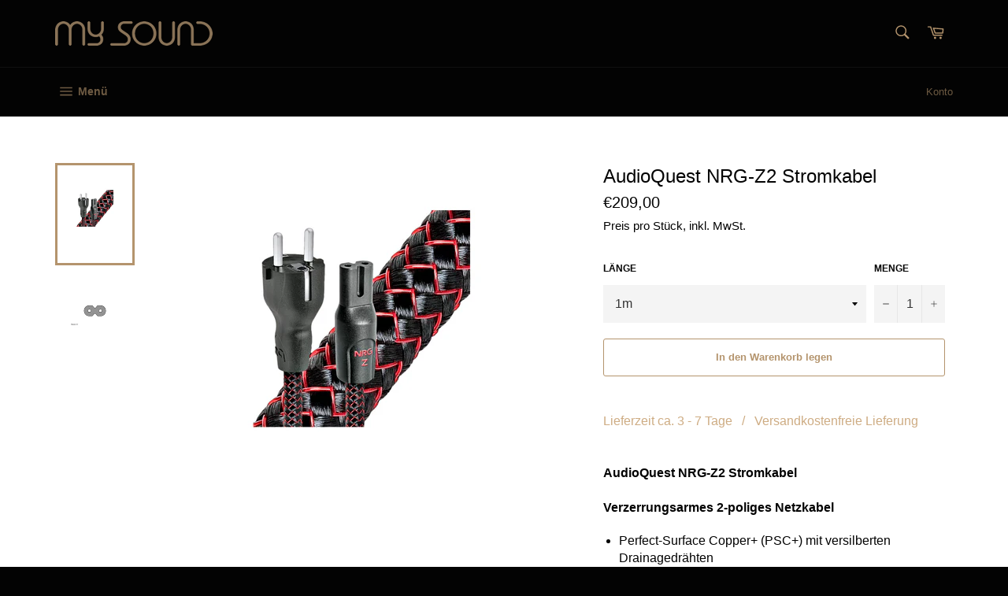

--- FILE ---
content_type: text/html; charset=utf-8
request_url: https://shop.my-sound.net/products/audioquest-nrg-z2-stromkabel
body_size: 54842
content:
<!doctype html>
<html class="no-js" lang="de">
<head>

  <meta charset="utf-8">
  <meta http-equiv="X-UA-Compatible" content="IE=edge,chrome=1">
  <meta name="viewport" content="width=device-width,initial-scale=1">
  <meta name="theme-color" content="#030303">

  
    <link rel="shortcut icon" href="//shop.my-sound.net/cdn/shop/files/tiny_MySound-logo_500Squarepx_32x32.png?v=1627462421" type="image/png">
  

  <link rel="canonical" href="https://shop.my-sound.net/products/audioquest-nrg-z2-stromkabel">
  <title>
  AudioQuest NRG-Z2 Stromkabel &ndash; my-sound.net shop
  </title>

  
    <meta name="description" content="Lieferzeit ca. 3 - 7 Tage   /   Versandkostenfreie LieferungAudioQuest NRG-Z2 StromkabelVerzerrungsarmes 2-poliges Netzkabel Perfect-Surface Copper+ (PSC+) mit versilberten Drainagedrähten  Leiser Hintergrund und minimales Fehlverhalten aktiver Schaltungen durch richtungsgesteuerte Leiter und Abschirmungen  Zero Tech (">
  

  <!-- /snippets/social-meta-tags.liquid -->




<meta property="og:site_name" content="my-sound.net shop">
<meta property="og:url" content="https://shop.my-sound.net/products/audioquest-nrg-z2-stromkabel">
<meta property="og:title" content="AudioQuest NRG-Z2 Stromkabel">
<meta property="og:type" content="product">
<meta property="og:description" content="Lieferzeit ca. 3 - 7 Tage   /   Versandkostenfreie LieferungAudioQuest NRG-Z2 StromkabelVerzerrungsarmes 2-poliges Netzkabel Perfect-Surface Copper+ (PSC+) mit versilberten Drainagedrähten  Leiser Hintergrund und minimales Fehlverhalten aktiver Schaltungen durch richtungsgesteuerte Leiter und Abschirmungen  Zero Tech (">

  <meta property="og:price:amount" content="209,00">
  <meta property="og:price:currency" content="EUR">

<meta property="og:image" content="http://shop.my-sound.net/cdn/shop/files/NRG_Z2_1200x1200.jpg?v=1709402805"><meta property="og:image" content="http://shop.my-sound.net/cdn/shop/files/Stecker_C7_e3414151-f784-4fc9-9102-82cce93f64ad_1200x1200.gif?v=1709402805">
<meta property="og:image:secure_url" content="https://shop.my-sound.net/cdn/shop/files/NRG_Z2_1200x1200.jpg?v=1709402805"><meta property="og:image:secure_url" content="https://shop.my-sound.net/cdn/shop/files/Stecker_C7_e3414151-f784-4fc9-9102-82cce93f64ad_1200x1200.gif?v=1709402805">


<meta name="twitter:card" content="summary_large_image">
<meta name="twitter:title" content="AudioQuest NRG-Z2 Stromkabel">
<meta name="twitter:description" content="Lieferzeit ca. 3 - 7 Tage   /   Versandkostenfreie LieferungAudioQuest NRG-Z2 StromkabelVerzerrungsarmes 2-poliges Netzkabel Perfect-Surface Copper+ (PSC+) mit versilberten Drainagedrähten  Leiser Hintergrund und minimales Fehlverhalten aktiver Schaltungen durch richtungsgesteuerte Leiter und Abschirmungen  Zero Tech (">


  <script>
    document.documentElement.className = document.documentElement.className.replace('no-js', 'js');
  </script>

  <link href="//shop.my-sound.net/cdn/shop/t/5/assets/theme.scss.css?v=133110749003783612631759506434" rel="stylesheet" type="text/css" media="all" />

  <script>
    window.theme = window.theme || {};

    theme.strings = {
      stockAvailable: "1 übrig",
      addToCart: "In den Warenkorb legen",
      soldOut: "Bitte Anfrage senden",
      unavailable: "Nicht verfügbar",
      noStockAvailable: "Der Artikel konnte nicht in Ihren Warenkorb gelegt werden, da nicht genug Einheiten auf Lager sind.",
      willNotShipUntil: "Wird nach dem [date] versendet",
      willBeInStockAfter: "Wird nach dem [date] auf Lager sein",
      totalCartDiscount: "Du sparst [savings]",
      addressError: "Kann die Adresse nicht finden",
      addressNoResults: "Keine Ergebnisse für diese Adresse",
      addressQueryLimit: "Du hast die Nutzungsgrenze der Google-API überschritten. Du solltest über ein Upgrade auf einen \u003ca href=\"https:\/\/developers.google.com\/maps\/premium\/usage-limits\"\u003ePremium-Plan\u003c\/a\u003e nachdenken.",
      authError: "Es gab ein Problem bei der Authentifizierung deines Google Maps API-Schlüssels.",
      slideNumber: "Folie [slide_number], aktuell"
    };
  </script>

  <script src="//shop.my-sound.net/cdn/shop/t/5/assets/lazysizes.min.js?v=56045284683979784691617191267" async="async"></script>

  

  <script src="//shop.my-sound.net/cdn/shop/t/5/assets/vendor.js?v=59352919779726365461617191269" defer="defer"></script>

  
    <script>
      window.theme = window.theme || {};
      theme.moneyFormat = "€{{amount_with_comma_separator}}";
    </script>
  

  <script src="//shop.my-sound.net/cdn/shop/t/5/assets/theme.js?v=171366231195154451781617191268" defer="defer"></script>

  <script>window.performance && window.performance.mark && window.performance.mark('shopify.content_for_header.start');</script><meta id="shopify-digital-wallet" name="shopify-digital-wallet" content="/53436416163/digital_wallets/dialog">
<meta name="shopify-checkout-api-token" content="9d0b79ce85113ad97e2faacfdb93fb57">
<meta id="in-context-paypal-metadata" data-shop-id="53436416163" data-venmo-supported="false" data-environment="production" data-locale="de_DE" data-paypal-v4="true" data-currency="EUR">
<link rel="alternate" type="application/json+oembed" href="https://shop.my-sound.net/products/audioquest-nrg-z2-stromkabel.oembed">
<script async="async" src="/checkouts/internal/preloads.js?locale=de-DE"></script>
<link rel="preconnect" href="https://shop.app" crossorigin="anonymous">
<script async="async" src="https://shop.app/checkouts/internal/preloads.js?locale=de-DE&shop_id=53436416163" crossorigin="anonymous"></script>
<script id="shopify-features" type="application/json">{"accessToken":"9d0b79ce85113ad97e2faacfdb93fb57","betas":["rich-media-storefront-analytics"],"domain":"shop.my-sound.net","predictiveSearch":true,"shopId":53436416163,"locale":"de"}</script>
<script>var Shopify = Shopify || {};
Shopify.shop = "my-sound-net-shop.myshopify.com";
Shopify.locale = "de";
Shopify.currency = {"active":"EUR","rate":"1.0"};
Shopify.country = "DE";
Shopify.theme = {"name":"Venture Mysound","id":121323192483,"schema_name":"Venture","schema_version":"12.3.0","theme_store_id":775,"role":"main"};
Shopify.theme.handle = "null";
Shopify.theme.style = {"id":null,"handle":null};
Shopify.cdnHost = "shop.my-sound.net/cdn";
Shopify.routes = Shopify.routes || {};
Shopify.routes.root = "/";</script>
<script type="module">!function(o){(o.Shopify=o.Shopify||{}).modules=!0}(window);</script>
<script>!function(o){function n(){var o=[];function n(){o.push(Array.prototype.slice.apply(arguments))}return n.q=o,n}var t=o.Shopify=o.Shopify||{};t.loadFeatures=n(),t.autoloadFeatures=n()}(window);</script>
<script>
  window.ShopifyPay = window.ShopifyPay || {};
  window.ShopifyPay.apiHost = "shop.app\/pay";
  window.ShopifyPay.redirectState = null;
</script>
<script id="shop-js-analytics" type="application/json">{"pageType":"product"}</script>
<script defer="defer" async type="module" src="//shop.my-sound.net/cdn/shopifycloud/shop-js/modules/v2/client.init-shop-cart-sync_HUjMWWU5.de.esm.js"></script>
<script defer="defer" async type="module" src="//shop.my-sound.net/cdn/shopifycloud/shop-js/modules/v2/chunk.common_QpfDqRK1.esm.js"></script>
<script type="module">
  await import("//shop.my-sound.net/cdn/shopifycloud/shop-js/modules/v2/client.init-shop-cart-sync_HUjMWWU5.de.esm.js");
await import("//shop.my-sound.net/cdn/shopifycloud/shop-js/modules/v2/chunk.common_QpfDqRK1.esm.js");

  window.Shopify.SignInWithShop?.initShopCartSync?.({"fedCMEnabled":true,"windoidEnabled":true});

</script>
<script>
  window.Shopify = window.Shopify || {};
  if (!window.Shopify.featureAssets) window.Shopify.featureAssets = {};
  window.Shopify.featureAssets['shop-js'] = {"shop-cart-sync":["modules/v2/client.shop-cart-sync_ByUgVWtJ.de.esm.js","modules/v2/chunk.common_QpfDqRK1.esm.js"],"init-fed-cm":["modules/v2/client.init-fed-cm_CVqhkk-1.de.esm.js","modules/v2/chunk.common_QpfDqRK1.esm.js"],"shop-button":["modules/v2/client.shop-button_B0pFlqys.de.esm.js","modules/v2/chunk.common_QpfDqRK1.esm.js"],"shop-cash-offers":["modules/v2/client.shop-cash-offers_CaaeZ5wd.de.esm.js","modules/v2/chunk.common_QpfDqRK1.esm.js","modules/v2/chunk.modal_CS8dP9kO.esm.js"],"init-windoid":["modules/v2/client.init-windoid_B-gyVqfY.de.esm.js","modules/v2/chunk.common_QpfDqRK1.esm.js"],"shop-toast-manager":["modules/v2/client.shop-toast-manager_DgTeluS3.de.esm.js","modules/v2/chunk.common_QpfDqRK1.esm.js"],"init-shop-email-lookup-coordinator":["modules/v2/client.init-shop-email-lookup-coordinator_C5I212n4.de.esm.js","modules/v2/chunk.common_QpfDqRK1.esm.js"],"init-shop-cart-sync":["modules/v2/client.init-shop-cart-sync_HUjMWWU5.de.esm.js","modules/v2/chunk.common_QpfDqRK1.esm.js"],"avatar":["modules/v2/client.avatar_BTnouDA3.de.esm.js"],"pay-button":["modules/v2/client.pay-button_CJaF-UDc.de.esm.js","modules/v2/chunk.common_QpfDqRK1.esm.js"],"init-customer-accounts":["modules/v2/client.init-customer-accounts_BI_wUvuR.de.esm.js","modules/v2/client.shop-login-button_DTPR4l75.de.esm.js","modules/v2/chunk.common_QpfDqRK1.esm.js","modules/v2/chunk.modal_CS8dP9kO.esm.js"],"init-shop-for-new-customer-accounts":["modules/v2/client.init-shop-for-new-customer-accounts_C4qR5Wl-.de.esm.js","modules/v2/client.shop-login-button_DTPR4l75.de.esm.js","modules/v2/chunk.common_QpfDqRK1.esm.js","modules/v2/chunk.modal_CS8dP9kO.esm.js"],"shop-login-button":["modules/v2/client.shop-login-button_DTPR4l75.de.esm.js","modules/v2/chunk.common_QpfDqRK1.esm.js","modules/v2/chunk.modal_CS8dP9kO.esm.js"],"init-customer-accounts-sign-up":["modules/v2/client.init-customer-accounts-sign-up_SG5gYFpP.de.esm.js","modules/v2/client.shop-login-button_DTPR4l75.de.esm.js","modules/v2/chunk.common_QpfDqRK1.esm.js","modules/v2/chunk.modal_CS8dP9kO.esm.js"],"shop-follow-button":["modules/v2/client.shop-follow-button_CmMsyvrH.de.esm.js","modules/v2/chunk.common_QpfDqRK1.esm.js","modules/v2/chunk.modal_CS8dP9kO.esm.js"],"checkout-modal":["modules/v2/client.checkout-modal_tfCxQqrq.de.esm.js","modules/v2/chunk.common_QpfDqRK1.esm.js","modules/v2/chunk.modal_CS8dP9kO.esm.js"],"lead-capture":["modules/v2/client.lead-capture_Ccz5Zm6k.de.esm.js","modules/v2/chunk.common_QpfDqRK1.esm.js","modules/v2/chunk.modal_CS8dP9kO.esm.js"],"shop-login":["modules/v2/client.shop-login_BfivnucW.de.esm.js","modules/v2/chunk.common_QpfDqRK1.esm.js","modules/v2/chunk.modal_CS8dP9kO.esm.js"],"payment-terms":["modules/v2/client.payment-terms_D2Mn0eFV.de.esm.js","modules/v2/chunk.common_QpfDqRK1.esm.js","modules/v2/chunk.modal_CS8dP9kO.esm.js"]};
</script>
<script id="__st">var __st={"a":53436416163,"offset":3600,"reqid":"0b42dd90-b67d-4e44-b8bf-c681a6e965f9-1768786379","pageurl":"shop.my-sound.net\/products\/audioquest-nrg-z2-stromkabel","u":"a8e425136308","p":"product","rtyp":"product","rid":8473622118665};</script>
<script>window.ShopifyPaypalV4VisibilityTracking = true;</script>
<script id="captcha-bootstrap">!function(){'use strict';const t='contact',e='account',n='new_comment',o=[[t,t],['blogs',n],['comments',n],[t,'customer']],c=[[e,'customer_login'],[e,'guest_login'],[e,'recover_customer_password'],[e,'create_customer']],r=t=>t.map((([t,e])=>`form[action*='/${t}']:not([data-nocaptcha='true']) input[name='form_type'][value='${e}']`)).join(','),a=t=>()=>t?[...document.querySelectorAll(t)].map((t=>t.form)):[];function s(){const t=[...o],e=r(t);return a(e)}const i='password',u='form_key',d=['recaptcha-v3-token','g-recaptcha-response','h-captcha-response',i],f=()=>{try{return window.sessionStorage}catch{return}},m='__shopify_v',_=t=>t.elements[u];function p(t,e,n=!1){try{const o=window.sessionStorage,c=JSON.parse(o.getItem(e)),{data:r}=function(t){const{data:e,action:n}=t;return t[m]||n?{data:e,action:n}:{data:t,action:n}}(c);for(const[e,n]of Object.entries(r))t.elements[e]&&(t.elements[e].value=n);n&&o.removeItem(e)}catch(o){console.error('form repopulation failed',{error:o})}}const l='form_type',E='cptcha';function T(t){t.dataset[E]=!0}const w=window,h=w.document,L='Shopify',v='ce_forms',y='captcha';let A=!1;((t,e)=>{const n=(g='f06e6c50-85a8-45c8-87d0-21a2b65856fe',I='https://cdn.shopify.com/shopifycloud/storefront-forms-hcaptcha/ce_storefront_forms_captcha_hcaptcha.v1.5.2.iife.js',D={infoText:'Durch hCaptcha geschützt',privacyText:'Datenschutz',termsText:'Allgemeine Geschäftsbedingungen'},(t,e,n)=>{const o=w[L][v],c=o.bindForm;if(c)return c(t,g,e,D).then(n);var r;o.q.push([[t,g,e,D],n]),r=I,A||(h.body.append(Object.assign(h.createElement('script'),{id:'captcha-provider',async:!0,src:r})),A=!0)});var g,I,D;w[L]=w[L]||{},w[L][v]=w[L][v]||{},w[L][v].q=[],w[L][y]=w[L][y]||{},w[L][y].protect=function(t,e){n(t,void 0,e),T(t)},Object.freeze(w[L][y]),function(t,e,n,w,h,L){const[v,y,A,g]=function(t,e,n){const i=e?o:[],u=t?c:[],d=[...i,...u],f=r(d),m=r(i),_=r(d.filter((([t,e])=>n.includes(e))));return[a(f),a(m),a(_),s()]}(w,h,L),I=t=>{const e=t.target;return e instanceof HTMLFormElement?e:e&&e.form},D=t=>v().includes(t);t.addEventListener('submit',(t=>{const e=I(t);if(!e)return;const n=D(e)&&!e.dataset.hcaptchaBound&&!e.dataset.recaptchaBound,o=_(e),c=g().includes(e)&&(!o||!o.value);(n||c)&&t.preventDefault(),c&&!n&&(function(t){try{if(!f())return;!function(t){const e=f();if(!e)return;const n=_(t);if(!n)return;const o=n.value;o&&e.removeItem(o)}(t);const e=Array.from(Array(32),(()=>Math.random().toString(36)[2])).join('');!function(t,e){_(t)||t.append(Object.assign(document.createElement('input'),{type:'hidden',name:u})),t.elements[u].value=e}(t,e),function(t,e){const n=f();if(!n)return;const o=[...t.querySelectorAll(`input[type='${i}']`)].map((({name:t})=>t)),c=[...d,...o],r={};for(const[a,s]of new FormData(t).entries())c.includes(a)||(r[a]=s);n.setItem(e,JSON.stringify({[m]:1,action:t.action,data:r}))}(t,e)}catch(e){console.error('failed to persist form',e)}}(e),e.submit())}));const S=(t,e)=>{t&&!t.dataset[E]&&(n(t,e.some((e=>e===t))),T(t))};for(const o of['focusin','change'])t.addEventListener(o,(t=>{const e=I(t);D(e)&&S(e,y())}));const B=e.get('form_key'),M=e.get(l),P=B&&M;t.addEventListener('DOMContentLoaded',(()=>{const t=y();if(P)for(const e of t)e.elements[l].value===M&&p(e,B);[...new Set([...A(),...v().filter((t=>'true'===t.dataset.shopifyCaptcha))])].forEach((e=>S(e,t)))}))}(h,new URLSearchParams(w.location.search),n,t,e,['guest_login'])})(!0,!0)}();</script>
<script integrity="sha256-4kQ18oKyAcykRKYeNunJcIwy7WH5gtpwJnB7kiuLZ1E=" data-source-attribution="shopify.loadfeatures" defer="defer" src="//shop.my-sound.net/cdn/shopifycloud/storefront/assets/storefront/load_feature-a0a9edcb.js" crossorigin="anonymous"></script>
<script crossorigin="anonymous" defer="defer" src="//shop.my-sound.net/cdn/shopifycloud/storefront/assets/shopify_pay/storefront-65b4c6d7.js?v=20250812"></script>
<script data-source-attribution="shopify.dynamic_checkout.dynamic.init">var Shopify=Shopify||{};Shopify.PaymentButton=Shopify.PaymentButton||{isStorefrontPortableWallets:!0,init:function(){window.Shopify.PaymentButton.init=function(){};var t=document.createElement("script");t.src="https://shop.my-sound.net/cdn/shopifycloud/portable-wallets/latest/portable-wallets.de.js",t.type="module",document.head.appendChild(t)}};
</script>
<script data-source-attribution="shopify.dynamic_checkout.buyer_consent">
  function portableWalletsHideBuyerConsent(e){var t=document.getElementById("shopify-buyer-consent"),n=document.getElementById("shopify-subscription-policy-button");t&&n&&(t.classList.add("hidden"),t.setAttribute("aria-hidden","true"),n.removeEventListener("click",e))}function portableWalletsShowBuyerConsent(e){var t=document.getElementById("shopify-buyer-consent"),n=document.getElementById("shopify-subscription-policy-button");t&&n&&(t.classList.remove("hidden"),t.removeAttribute("aria-hidden"),n.addEventListener("click",e))}window.Shopify?.PaymentButton&&(window.Shopify.PaymentButton.hideBuyerConsent=portableWalletsHideBuyerConsent,window.Shopify.PaymentButton.showBuyerConsent=portableWalletsShowBuyerConsent);
</script>
<script>
  function portableWalletsCleanup(e){e&&e.src&&console.error("Failed to load portable wallets script "+e.src);var t=document.querySelectorAll("shopify-accelerated-checkout .shopify-payment-button__skeleton, shopify-accelerated-checkout-cart .wallet-cart-button__skeleton"),e=document.getElementById("shopify-buyer-consent");for(let e=0;e<t.length;e++)t[e].remove();e&&e.remove()}function portableWalletsNotLoadedAsModule(e){e instanceof ErrorEvent&&"string"==typeof e.message&&e.message.includes("import.meta")&&"string"==typeof e.filename&&e.filename.includes("portable-wallets")&&(window.removeEventListener("error",portableWalletsNotLoadedAsModule),window.Shopify.PaymentButton.failedToLoad=e,"loading"===document.readyState?document.addEventListener("DOMContentLoaded",window.Shopify.PaymentButton.init):window.Shopify.PaymentButton.init())}window.addEventListener("error",portableWalletsNotLoadedAsModule);
</script>

<script type="module" src="https://shop.my-sound.net/cdn/shopifycloud/portable-wallets/latest/portable-wallets.de.js" onError="portableWalletsCleanup(this)" crossorigin="anonymous"></script>
<script nomodule>
  document.addEventListener("DOMContentLoaded", portableWalletsCleanup);
</script>

<script id='scb4127' type='text/javascript' async='' src='https://shop.my-sound.net/cdn/shopifycloud/privacy-banner/storefront-banner.js'></script><link id="shopify-accelerated-checkout-styles" rel="stylesheet" media="screen" href="https://shop.my-sound.net/cdn/shopifycloud/portable-wallets/latest/accelerated-checkout-backwards-compat.css" crossorigin="anonymous">
<style id="shopify-accelerated-checkout-cart">
        #shopify-buyer-consent {
  margin-top: 1em;
  display: inline-block;
  width: 100%;
}

#shopify-buyer-consent.hidden {
  display: none;
}

#shopify-subscription-policy-button {
  background: none;
  border: none;
  padding: 0;
  text-decoration: underline;
  font-size: inherit;
  cursor: pointer;
}

#shopify-subscription-policy-button::before {
  box-shadow: none;
}

      </style>

<script>window.performance && window.performance.mark && window.performance.mark('shopify.content_for_header.end');</script>

  <!-- OrderLogic checkout restrictions ========================================= -->
  <script>
DEBUG_KEY = "__olDebug";

if (typeof olCreateCookie == 'undefined') {
    var olCreateCookie = function (name, value, days) {
        if (days) {
            var date = new Date();
            date.setTime(date.getTime() + (days * 24 * 60 * 60 * 1000));
            var expires = "; expires=" + date.toGMTString();
        }
        else var expires = "";
        document.cookie = name + "=" + JSON.stringify(value) + expires + "; path=/; SameSite=None; Secure";
    };
}

if (typeof olReadCookie == 'undefined') {
    var olReadCookie = function (name) {
        var nameEQ = name + "=";
        var ca = document.cookie.split(';');
        // the cookie is being created, there is a problem with the following logic matching the name
        for (var i = 0; i < ca.length; i++) {
            var c = ca[i];
            while (c.charAt(0) == ' ') c = c.substring(1, c.length);
            if (c.indexOf(nameEQ) == 0) return JSON.parse(c.substring(nameEQ.length, c.length));
        }
        return;
    };
}

if (typeof getOlCacheBuster == 'undefined') {
    var getOlCacheBuster = function() {
        if ( typeof getOlCacheBuster.olCacheBuster == 'undefined') {
            scriptsArray = Array.prototype.slice.call(document.getElementsByTagName("script"));
            scriptsArray = scriptsArray.concat(Array.prototype.slice.call(document.getElementsByTagName("noscript")));
            for (var i=0; i<scriptsArray.length; i++) {
                cacheBusterArray = scriptsArray[i].innerHTML.match(/orderlogicapp.com\\\/embedded_js\\\/production_base.js\?(\d+)/);
                if (cacheBusterArray == null) {
                    cacheBusterString = scriptsArray[i].getAttribute('src');
                    if (cacheBusterString != null) {
                        cacheBusterArray = cacheBusterString.match(/orderlogicapp.com\/embedded_js\/production_base.js\?(\d+)/);
                    }
                }
                if (cacheBusterArray != null) {
                    getOlCacheBuster.olCacheBuster = cacheBusterArray[1];
                    break;
                }
            }
        }
        return getOlCacheBuster.olCacheBuster;
    }
}

if (typeof ol_hostname == 'undefined') {
    var ol_hostname = 'www.orderlogicapp.com';
    var ol_debug = olReadCookie(DEBUG_KEY);
    if (window.location.search.replace("?", "").substring(0, 7) == 'olDebug') {
        ol_debug = window.location.search.replace("?olDebug=", "");
        if (ol_debug == 'false') ol_debug = false;
        olCreateCookie(DEBUG_KEY, ol_debug, null);
    }
}

var ol_cachebuster = getOlCacheBuster();
if (( typeof ol_cachebuster != 'undefined') || (ol_debug)) {
    if (typeof ol_script == 'undefined') {
        var ol_script = document.createElement('script');
        ol_script.type = 'text/javascript';
        ol_script.async = true;
        ol_script.src = "https://" + (ol_debug ? 'dev.orderlogicapp.com' : ol_hostname) + "/embedded_js/store.js?" + ol_cachebuster;
        document.head.appendChild(ol_script);
    }
}



olProductData = { 
}


olProductDataDcb = {
  productId: 8473622118665,
  handle: "audioquest-nrg-z2-stromkabel",
  tags: [
    
        "AudioQuest",
    
        "NRG Serie",
    
        "Stromkabel",
    
        "Zubehör",
    
  ]
}

</script>

	<script type="text/javascript" src="//shop.my-sound.net/cdn/shop/t/5/assets/globorequestforquote_params.js?v=52059424812298595431617191266" ></script>
<script type="text/javascript">
    var GRFQConfigs = GRFQConfigs || {};
    GRFQConfigs.customer = {
        'id': '',
        'email': '',
        'name': ''
    };
    GRFQConfigs.pageempty = "Your quote is currently empty."
    GRFQConfigs.product = {"id":8473622118665,"title":"AudioQuest NRG-Z2 Stromkabel","handle":"audioquest-nrg-z2-stromkabel","description":"\u003cp\u003e\u003cspan style=\"color: #ceac83;\"\u003eLieferzeit ca. 3 - 7 Tage   \/   Versandkostenfreie Lieferung\u003cbr\u003e\u003cbr\u003e\u003cbr\u003e\u003c\/span\u003e\u003cstrong\u003eAudioQuest NRG-Z2 Stromkabel\u003cbr\u003e\u003c\/strong\u003e\u003cbr\u003e\u003cstrong\u003eVerzerrungsarmes 2-poliges Netzkabel\u003c\/strong\u003e\u003c\/p\u003e\n\u003cul\u003e\n\u003cli\u003ePerfect-Surface Copper+ (PSC+) mit versilberten Drainagedrähten\u2028\u003c\/li\u003e\n\u003cli\u003eLeiser Hintergrund und minimales Fehlverhalten aktiver Schaltungen durch richtungsgesteuerte Leiter und Abschirmungen\u2028\u003c\/li\u003e\n\u003cli\u003eZero Tech (keine charakteristische Impedanz) für unkomprimierte Stromübertragung\u003c\/li\u003e\n\u003c\/ul\u003e\n\u003cp\u003e\u003cbr\u003eDie Herausforderung: Ganz gleich, wie perfekt eine Wechselstromquelle auch sein mag, Verzerrungen kommen in jedem Wechselstromkabel hinzu. Selbst die ausgefeiltesten Filter und Netzteile können diese transiente Intermodulationsverzerrung (TIM) nicht beseitigen, da das induzierte HF-Rauschen das niedrigpegelige Audio-\/Videosignal moduliert.\u003cbr\u003e\u003cbr\u003eDie Lösung: NRG-Z2-Kabel verwenden richtungsgesteuerte Perfect-Surface Copper+ (PSC+)-Litzen in einer halbfesten konzentrischen Leiteranordnung, bei der die Litzen dichter gepackt sind und ihre Position innerhalb des Bündels nie ändern. Diese Konstruktion reduziert die Verzerrung der Litzeninteraktion erheblich. Die PSC+-Leiter mit extrem reiner und glatter Oberfläche minimieren Verzerrungen, die durch Korngrenzen verursacht werden, die in jedem Metallleiter vorhanden sind.\u003cbr\u003e\u003cbr\u003eDarüber hinaus leiten die richtungsgesteuerten versilberten Abschirmleiter des NRG-Z2 HF-Störungen effizient von der Leitung und den neutralen Abschirmungen über den dritten \"Masse\"-Stift zur Erde ab. Das Ergebnis ist kraftvoll, dynamisch und beeindruckend!\u003cbr\u003e\u003cbr\u003e\u003cbr\u003e\u003cspan style=\"text-decoration: underline;\"\u003e\u003cstrong\u003eAusstattung\u003cbr\u003e\u003c\/strong\u003e\u003c\/span\u003e\u003cbr\u003e\u003cstrong\u003eLeiter aus Perfect-Surface+ (PSC+)\u003c\/strong\u003e\u003cbr\u003eDie erstaunlich glatten und reinen, im Perfect-Surface-Verfahren hergestellten Leiter verringern die Verzerrungen, welche aufgrund der Korngrenzen und der unregelmäßigen Oberfläche in jedem Metallleiter entstehen.\u003cbr\u003e\u003cbr\u003e\u003cstrong\u003eZero-Tech (Keine definierte Kennlinie-Impedanz)\u003c\/strong\u003e\u003cbr\u003eWährend viele Wechselstromkabel einen niedrigen Gleichstromwiderstand aufweisen, um dem Bedarf an hohem Strom gerecht zu werden, ist auch der Wellenwiderstand eines Kabels entscheidend für eine optimale Leistung. Im Gegensatz zu den meisten Wechselstromkabeln, die einen durch den Ton hervorgerufenen Transienten einschnüren oder komprimieren, kombinieren AudioQuest-Wechselstromkabel einen niedrigen Gleichstromwiderstand und einen Wellenwiderstand von Null (kein Wellenwiderstand), um bei Bedarf unkomprimierte Transienten zu liefern.\u003cbr\u003e\u003cbr\u003e\u003cstrong\u003eSemi-Solid Concentric Leiter\u003c\/strong\u003e\u2028\u003cbr\u003eIn unserer Semi-Solid Concentric Leitertopologie sind die Litzen dichter gepackt und verändern ihre Position innerhalb des Bündels nicht.\u003cbr\u003eVersilberte Drain-Leitungen\u003cbr\u003eRichtungsgesteuerte versilberte Schirmleiter leiten HF-Störungen von den Leitungs- und Neutralschirmen effizient über den dritten \"Masse\"-Pin zur Erde ab. Das Nettoergebnis ist kraftvoll, dynamisch und beeindruckend.\u003cbr\u003e\u003cbr\u003e\u003cstrong\u003eLaufrichtungsbebundene Leiter\u003c\/strong\u003e\u003cbr\u003eAls grundlegender Bestandteil der vielseitigen Noise-Dissipation-Technologie sorgen laufrichtungsbebundene Leiter dafür, dass induziertes Rauschen sauber abgeleitet und abgeführt wird.\u003cstrong\u003e\u003cbr\u003e\u003cbr\u003e\u003cbr\u003e\u003c\/strong\u003e\u003c\/p\u003e\n\u003cp\u003e\u003cstrong\u003eEU-VERORDNUNG ZUR ALLGEMEINEN PRODUKTSICHERHEIT (GPSR)\u003c\/strong\u003e\u003cbr\u003e\u003cbr\u003e\u003cstrong\u003eKontaktdaten des Herstellers\u003cbr\u003e\u003c\/strong\u003eAudioQuest HQ AudioQuest®\u003cbr\u003e2621 White Rd\u003cbr\u003e92614 Irvine\u003cbr\u003eCA \/ USA\u003cbr\u003eTel: 1 (800)747-2770\u003cbr\u003eeMail: info@audioquest.com\u003cbr\u003eWeb: www.audioquest.com\u003cbr\u003e\u003c\/p\u003e\n\u003cp\u003e\u003cstrong\u003eAngaben zum zuständigen Ansprechpartner (in der EU) falls der Hersteller nicht in der EU ansässig ist\u003c\/strong\u003e\u003cbr\u003eAudioQuest HQ\u003cbr\u003eHoge Bergen 10\u003cbr\u003e4704 RH Roosendaal\u003cbr\u003eNiederlande\u003cbr\u003eTel: +31 \/ 165 541404\u003cbr\u003eeMail: info@audioquest.nl\u003cbr\u003eWeb: www.eu.audioquest.com\/de\u003cbr\u003e\u003cbr\u003e\u003cbr\u003e\u003c\/p\u003e\n\u003cdiv style=\"text-align: left;\"\u003e\u003cimg style=\"margin-bottom: 14px; float: left;\" src=\"https:\/\/cdn.shopify.com\/s\/files\/1\/0534\/3641\/6163\/files\/pdf_logo_skaliert.jpg?v=1739557369\"\u003e\u003c\/div\u003e\n\u003cp\u003e\u003cbr\u003e\u003ca rel=\"noopener\" href=\"https:\/\/www.my-sound.net\/pdf\/250214_Sicherheitshinweis_02.pdf\" target=\"_blank\"\u003eDownload Sicherheitshinweise\u003c\/a\u003e\u003c\/p\u003e","published_at":"2024-03-03T15:05:15+01:00","created_at":"2024-02-29T19:28:27+01:00","vendor":"My-Sound.net Shop","type":"Stromkabel","tags":["AudioQuest","NRG Serie","Stromkabel","Zubehör"],"price":20900,"price_min":20900,"price_max":32900,"available":true,"price_varies":true,"compare_at_price":null,"compare_at_price_min":0,"compare_at_price_max":0,"compare_at_price_varies":false,"variants":[{"id":45116126396681,"title":"1m","option1":"1m","option2":null,"option3":null,"sku":null,"requires_shipping":true,"taxable":true,"featured_image":null,"available":true,"name":"AudioQuest NRG-Z2 Stromkabel - 1m","public_title":"1m","options":["1m"],"price":20900,"weight":0,"compare_at_price":null,"inventory_management":"shopify","barcode":null,"requires_selling_plan":false,"selling_plan_allocations":[]},{"id":45116126429449,"title":"2m","option1":"2m","option2":null,"option3":null,"sku":null,"requires_shipping":true,"taxable":true,"featured_image":null,"available":true,"name":"AudioQuest NRG-Z2 Stromkabel - 2m","public_title":"2m","options":["2m"],"price":26900,"weight":0,"compare_at_price":null,"inventory_management":"shopify","barcode":null,"requires_selling_plan":false,"selling_plan_allocations":[]},{"id":45116126462217,"title":"3m","option1":"3m","option2":null,"option3":null,"sku":null,"requires_shipping":true,"taxable":true,"featured_image":null,"available":true,"name":"AudioQuest NRG-Z2 Stromkabel - 3m","public_title":"3m","options":["3m"],"price":32900,"weight":0,"compare_at_price":null,"inventory_management":"shopify","barcode":null,"requires_selling_plan":false,"selling_plan_allocations":[]}],"images":["\/\/shop.my-sound.net\/cdn\/shop\/files\/NRG_Z2.jpg?v=1709402805","\/\/shop.my-sound.net\/cdn\/shop\/files\/Stecker_C7_e3414151-f784-4fc9-9102-82cce93f64ad.gif?v=1709402805"],"featured_image":"\/\/shop.my-sound.net\/cdn\/shop\/files\/NRG_Z2.jpg?v=1709402805","options":["Länge"],"media":[{"alt":null,"id":39410603819273,"position":1,"preview_image":{"aspect_ratio":1.0,"height":800,"width":800,"src":"\/\/shop.my-sound.net\/cdn\/shop\/files\/NRG_Z2.jpg?v=1709402805"},"aspect_ratio":1.0,"height":800,"media_type":"image","src":"\/\/shop.my-sound.net\/cdn\/shop\/files\/NRG_Z2.jpg?v=1709402805","width":800},{"alt":null,"id":39393757036809,"position":2,"preview_image":{"aspect_ratio":1.0,"height":800,"width":800,"src":"\/\/shop.my-sound.net\/cdn\/shop\/files\/Stecker_C7_e3414151-f784-4fc9-9102-82cce93f64ad.gif?v=1709402805"},"aspect_ratio":1.0,"height":800,"media_type":"image","src":"\/\/shop.my-sound.net\/cdn\/shop\/files\/Stecker_C7_e3414151-f784-4fc9-9102-82cce93f64ad.gif?v=1709402805","width":800}],"requires_selling_plan":false,"selling_plan_groups":[],"content":"\u003cp\u003e\u003cspan style=\"color: #ceac83;\"\u003eLieferzeit ca. 3 - 7 Tage   \/   Versandkostenfreie Lieferung\u003cbr\u003e\u003cbr\u003e\u003cbr\u003e\u003c\/span\u003e\u003cstrong\u003eAudioQuest NRG-Z2 Stromkabel\u003cbr\u003e\u003c\/strong\u003e\u003cbr\u003e\u003cstrong\u003eVerzerrungsarmes 2-poliges Netzkabel\u003c\/strong\u003e\u003c\/p\u003e\n\u003cul\u003e\n\u003cli\u003ePerfect-Surface Copper+ (PSC+) mit versilberten Drainagedrähten\u2028\u003c\/li\u003e\n\u003cli\u003eLeiser Hintergrund und minimales Fehlverhalten aktiver Schaltungen durch richtungsgesteuerte Leiter und Abschirmungen\u2028\u003c\/li\u003e\n\u003cli\u003eZero Tech (keine charakteristische Impedanz) für unkomprimierte Stromübertragung\u003c\/li\u003e\n\u003c\/ul\u003e\n\u003cp\u003e\u003cbr\u003eDie Herausforderung: Ganz gleich, wie perfekt eine Wechselstromquelle auch sein mag, Verzerrungen kommen in jedem Wechselstromkabel hinzu. Selbst die ausgefeiltesten Filter und Netzteile können diese transiente Intermodulationsverzerrung (TIM) nicht beseitigen, da das induzierte HF-Rauschen das niedrigpegelige Audio-\/Videosignal moduliert.\u003cbr\u003e\u003cbr\u003eDie Lösung: NRG-Z2-Kabel verwenden richtungsgesteuerte Perfect-Surface Copper+ (PSC+)-Litzen in einer halbfesten konzentrischen Leiteranordnung, bei der die Litzen dichter gepackt sind und ihre Position innerhalb des Bündels nie ändern. Diese Konstruktion reduziert die Verzerrung der Litzeninteraktion erheblich. Die PSC+-Leiter mit extrem reiner und glatter Oberfläche minimieren Verzerrungen, die durch Korngrenzen verursacht werden, die in jedem Metallleiter vorhanden sind.\u003cbr\u003e\u003cbr\u003eDarüber hinaus leiten die richtungsgesteuerten versilberten Abschirmleiter des NRG-Z2 HF-Störungen effizient von der Leitung und den neutralen Abschirmungen über den dritten \"Masse\"-Stift zur Erde ab. Das Ergebnis ist kraftvoll, dynamisch und beeindruckend!\u003cbr\u003e\u003cbr\u003e\u003cbr\u003e\u003cspan style=\"text-decoration: underline;\"\u003e\u003cstrong\u003eAusstattung\u003cbr\u003e\u003c\/strong\u003e\u003c\/span\u003e\u003cbr\u003e\u003cstrong\u003eLeiter aus Perfect-Surface+ (PSC+)\u003c\/strong\u003e\u003cbr\u003eDie erstaunlich glatten und reinen, im Perfect-Surface-Verfahren hergestellten Leiter verringern die Verzerrungen, welche aufgrund der Korngrenzen und der unregelmäßigen Oberfläche in jedem Metallleiter entstehen.\u003cbr\u003e\u003cbr\u003e\u003cstrong\u003eZero-Tech (Keine definierte Kennlinie-Impedanz)\u003c\/strong\u003e\u003cbr\u003eWährend viele Wechselstromkabel einen niedrigen Gleichstromwiderstand aufweisen, um dem Bedarf an hohem Strom gerecht zu werden, ist auch der Wellenwiderstand eines Kabels entscheidend für eine optimale Leistung. Im Gegensatz zu den meisten Wechselstromkabeln, die einen durch den Ton hervorgerufenen Transienten einschnüren oder komprimieren, kombinieren AudioQuest-Wechselstromkabel einen niedrigen Gleichstromwiderstand und einen Wellenwiderstand von Null (kein Wellenwiderstand), um bei Bedarf unkomprimierte Transienten zu liefern.\u003cbr\u003e\u003cbr\u003e\u003cstrong\u003eSemi-Solid Concentric Leiter\u003c\/strong\u003e\u2028\u003cbr\u003eIn unserer Semi-Solid Concentric Leitertopologie sind die Litzen dichter gepackt und verändern ihre Position innerhalb des Bündels nicht.\u003cbr\u003eVersilberte Drain-Leitungen\u003cbr\u003eRichtungsgesteuerte versilberte Schirmleiter leiten HF-Störungen von den Leitungs- und Neutralschirmen effizient über den dritten \"Masse\"-Pin zur Erde ab. Das Nettoergebnis ist kraftvoll, dynamisch und beeindruckend.\u003cbr\u003e\u003cbr\u003e\u003cstrong\u003eLaufrichtungsbebundene Leiter\u003c\/strong\u003e\u003cbr\u003eAls grundlegender Bestandteil der vielseitigen Noise-Dissipation-Technologie sorgen laufrichtungsbebundene Leiter dafür, dass induziertes Rauschen sauber abgeleitet und abgeführt wird.\u003cstrong\u003e\u003cbr\u003e\u003cbr\u003e\u003cbr\u003e\u003c\/strong\u003e\u003c\/p\u003e\n\u003cp\u003e\u003cstrong\u003eEU-VERORDNUNG ZUR ALLGEMEINEN PRODUKTSICHERHEIT (GPSR)\u003c\/strong\u003e\u003cbr\u003e\u003cbr\u003e\u003cstrong\u003eKontaktdaten des Herstellers\u003cbr\u003e\u003c\/strong\u003eAudioQuest HQ AudioQuest®\u003cbr\u003e2621 White Rd\u003cbr\u003e92614 Irvine\u003cbr\u003eCA \/ USA\u003cbr\u003eTel: 1 (800)747-2770\u003cbr\u003eeMail: info@audioquest.com\u003cbr\u003eWeb: www.audioquest.com\u003cbr\u003e\u003c\/p\u003e\n\u003cp\u003e\u003cstrong\u003eAngaben zum zuständigen Ansprechpartner (in der EU) falls der Hersteller nicht in der EU ansässig ist\u003c\/strong\u003e\u003cbr\u003eAudioQuest HQ\u003cbr\u003eHoge Bergen 10\u003cbr\u003e4704 RH Roosendaal\u003cbr\u003eNiederlande\u003cbr\u003eTel: +31 \/ 165 541404\u003cbr\u003eeMail: info@audioquest.nl\u003cbr\u003eWeb: www.eu.audioquest.com\/de\u003cbr\u003e\u003cbr\u003e\u003cbr\u003e\u003c\/p\u003e\n\u003cdiv style=\"text-align: left;\"\u003e\u003cimg style=\"margin-bottom: 14px; float: left;\" src=\"https:\/\/cdn.shopify.com\/s\/files\/1\/0534\/3641\/6163\/files\/pdf_logo_skaliert.jpg?v=1739557369\"\u003e\u003c\/div\u003e\n\u003cp\u003e\u003cbr\u003e\u003ca rel=\"noopener\" href=\"https:\/\/www.my-sound.net\/pdf\/250214_Sicherheitshinweis_02.pdf\" target=\"_blank\"\u003eDownload Sicherheitshinweise\u003c\/a\u003e\u003c\/p\u003e"};
            GRFQConfigs.product.selected_or_first_available_variant = {"id":45116126396681,"title":"1m","option1":"1m","option2":null,"option3":null,"sku":null,"requires_shipping":true,"taxable":true,"featured_image":null,"available":true,"name":"AudioQuest NRG-Z2 Stromkabel - 1m","public_title":"1m","options":["1m"],"price":20900,"weight":0,"compare_at_price":null,"inventory_management":"shopify","barcode":null,"requires_selling_plan":false,"selling_plan_allocations":[]}        </script>
<script type="text/javascript" src="//shop.my-sound.net/cdn/shop/t/5/assets/globorequestforquote.js?v=30434580306872663111617191265" defer="defer"></script>
    <script> 
        if(typeof GRFQConfigs.product['collection'] === 'undefined') 
            GRFQConfigs.product['collection'] = []; 
        GRFQConfigs.product['collection'].push('263186251939'); 
    </script> 
    <script> 
        if(typeof GRFQConfigs.product['collection'] === 'undefined') 
            GRFQConfigs.product['collection'] = []; 
        GRFQConfigs.product['collection'].push('239957639331'); 
    </script> 

<link href="//shop.my-sound.net/cdn/shop/t/5/assets/globorequestforquote.css?v=101116142328359569761617191265" rel="stylesheet" type="text/css" media="all" /><style>
    .rfq-btn{
        background: ;
        color: ;
        font-size: px;
    }
</style>


<!-- BEGIN app block: shopify://apps/minmaxify-order-limits/blocks/app-embed-block/3acfba32-89f3-4377-ae20-cbb9abc48475 --><script type="text/javascript" src="https://limits.minmaxify.com/my-sound-net-shop.myshopify.com?v=139a&r=20251117171541"></script>

<!-- END app block --><!-- BEGIN app block: shopify://apps/labeler/blocks/app-embed/38a5b8ec-f58a-4fa4-8faa-69ddd0f10a60 -->

<script>
  let aco_allProducts = new Map();
</script>
<script>
  const normalStyle = [
  "background: rgb(173, 216, 230)",
  "padding: 15px",
  "font-size: 1.5em",
  "font-family: 'Poppins', sans-serif",
  "color: black",
  "border-radius: 10px",
  ];
  const warningStyle = [
  "background: rgb(255, 165, 0)",
  "padding: 15px",
  "font-size: 1.5em",
  "font-family: 'Poppins', sans-serif",
  "color: black", 
  "border-radius: 10px",
  ];
  let content = "%cWelcome to labeler v3!🎉🎉";
  let version = "v3";

  if (version !== "v3") {
    content = "%cWarning! Update labeler to v3 ⚠️⚠️";
    console.log(content, warningStyle.join(";"));
  }
  else {
    console.log(content, normalStyle.join(";"));
  }
  try{
     
    
        aco_allProducts.set(`audioquest-nrg-z2-stromkabel`,{
              availableForSale: true,
              collections: [{"id":263186251939,"handle":"stromkabel","title":"Stromkabel","updated_at":"2026-01-08T13:11:25+01:00","body_html":"","published_at":"2021-03-28T20:08:27+02:00","sort_order":"alpha-asc","template_suffix":"","disjunctive":false,"rules":[{"column":"tag","relation":"equals","condition":"Stromkabel"}],"published_scope":"global"},{"id":239957639331,"handle":"zubehor","title":"Zubehör","updated_at":"2026-01-16T13:11:31+01:00","body_html":"\u003cp\u003e \u003c\/p\u003e\n\u003cp\u003e\u003cstrong\u003eBis ins kleinste Detail\u003c\/strong\u003e\u003c\/p\u003e\n\u003cp\u003eDie kleinen Details einer High End Anlage oder eines Heimkinos können aus einer schlechten Anlage keine gute Anlage machen, aber aus einer guten eine sehr gute. Besonders schlechte digitale Netzteile verunreinigen Strom ganz besonders und führen zu eindeutig schlechterem Klang.\u003cbr\u003e\u003c\/p\u003e","published_at":"2021-02-16T15:51:09+01:00","sort_order":"alpha-asc","template_suffix":"","disjunctive":true,"rules":[{"column":"tag","relation":"equals","condition":"Zubehör"},{"column":"tag","relation":"equals","condition":"Spike Bases"}],"published_scope":"global","image":{"created_at":"2021-02-16T15:51:06+01:00","alt":null,"width":1596,"height":1596,"src":"\/\/shop.my-sound.net\/cdn\/shop\/collections\/Zubehoer.jpg?v=1616923757"}}],
              first_variant: {"id":45116126396681,"title":"1m","option1":"1m","option2":null,"option3":null,"sku":null,"requires_shipping":true,"taxable":true,"featured_image":null,"available":true,"name":"AudioQuest NRG-Z2 Stromkabel - 1m","public_title":"1m","options":["1m"],"price":20900,"weight":0,"compare_at_price":null,"inventory_management":"shopify","barcode":null,"requires_selling_plan":false,"selling_plan_allocations":[]},
              price:`209,00`,
              compareAtPriceRange: {
                maxVariantPrice: {
                    amount: `0,00`,
                    currencyCode: `EUR`
                },
                minVariantPrice: {
                    amount: `0,00`,
                    currencyCode: `EUR`
                },
              },
              createdAt: `2024-02-29 19:28:27 +0100`,
              featuredImage: `files/NRG_Z2.jpg`,
              handle: `audioquest-nrg-z2-stromkabel`,
              id:"8473622118665",
              images: [
                
                {
                  id: "46600499790089",
                  url: `files/NRG_Z2.jpg`,
                  altText: `AudioQuest NRG-Z2 Stromkabel`,
                },
                
                {
                  id: "46583926161673",
                  url: `files/Stecker_C7_e3414151-f784-4fc9-9102-82cce93f64ad.gif`,
                  altText: `AudioQuest NRG-Z2 Stromkabel`,
                },
                
              ],
              priceRange: {
                maxVariantPrice: {
                  amount:`329,00`
                },
                minVariantPrice: {
                  amount:`209,00`
                },
              },
              productType: `Stromkabel`,
              publishedAt: `2024-03-03 15:05:15 +0100`,
              tags: ["AudioQuest","NRG Serie","Stromkabel","Zubehör"],
              title: `AudioQuest NRG-Z2 Stromkabel`,
              variants: [
                
                {
                availableForSale: true,
                compareAtPrice : {
                  amount:``
                },
                id: `gid://shopify/ProductVariant/45116126396681`,
                quantityAvailable:5,
                image : {
                  id: "null",
                  url: ``,
                  altText: ``,
                },
                price :{
                  amount: `209,00`,
                  currencyCode: `EUR`
                  },
                title: `1m`,
                },
                
                {
                availableForSale: true,
                compareAtPrice : {
                  amount:``
                },
                id: `gid://shopify/ProductVariant/45116126429449`,
                quantityAvailable:5,
                image : {
                  id: "null",
                  url: ``,
                  altText: ``,
                },
                price :{
                  amount: `269,00`,
                  currencyCode: `EUR`
                  },
                title: `2m`,
                },
                
                {
                availableForSale: true,
                compareAtPrice : {
                  amount:``
                },
                id: `gid://shopify/ProductVariant/45116126462217`,
                quantityAvailable:5,
                image : {
                  id: "null",
                  url: ``,
                  altText: ``,
                },
                price :{
                  amount: `329,00`,
                  currencyCode: `EUR`
                  },
                title: `3m`,
                },
                
              ] ,
              vendor: `My-Sound.net Shop`,
              type: `Stromkabel`,
            });
       
   
    
       }catch(err){
        console.log(err)
       }
       aco_allProducts.forEach((value,key) => {
        const data = aco_allProducts.get(key)
        data.totalInventory = data.variants.reduce((acc,curr) => {
          return acc + curr.quantityAvailable
        },0)
        data.variants.forEach((el,index)=>{
          if(!el.image.url){
            data.variants[index].image.url = data.images[0]?.url || ""
          }
        })
        aco_allProducts.set(key,data)
       });
</script>

  
    <script>
      const betaStyle = [
      "background: rgb(244, 205, 50)",
      "padding: 5px",
      "font-size: 1em",
      "font-family: 'Poppins', sans-serif",
      "color: black",
      "border-radius: 10px",
      ];
        const isbeta = "true";
        const betaContent = "%cBeta version"
        console.log(betaContent, betaStyle.join(";"));
        let labelerCdnData = {"version":"v3","status":true,"storeFrontApi":"8e6d83951d88161ceb1638e79b2c00bb","subscription":{"plan":"BASIC PLAN","isActive":true},"badges":[{"id":"e9d420c0-e4d0-4aaa-85d2-1ec4d8590b86","title":"silverhifi","imageUrl":"V3/my-sound-net-shop.myshopify.com/assets/jpg/caa5ed3738a4bf8610b40adea.jpg","svgUrl":null,"pngUrl":null,"webpUrl":null,"style":{"type":"percentage","angle":0,"width":20,"height":25,"margin":{"top":0,"left":"inherit","right":0,"bottom":"inherit","objectPosition":"right top"},"opacity":1,"position":"RT","svgStyle":null,"alignment":null,"animation":{"name":"none","duration":2,"iteration":"infinite"},"aspectRatio":true},"createdAt":"2024-05-18T07:55:31.133Z","isActivated":true,"rules":{"inStock":false,"lowStock":10,"selected":["specificCollection"],"scheduler":{"status":false,"endDate":"2025-10-09T00:00:00.000Z","endTime":"23:59","timezone":"(GMT-12:00) Etc/GMT+12","weekdays":{"friday":{"end":"23:59","start":"00:00","status":true},"monday":{"end":"23:59","start":"00:00","status":true},"sunday":{"end":"23:59","start":"00:00","status":true},"tuesday":{"end":"23:59","start":"00:00","status":true},"saturday":{"end":"23:59","start":"00:00","status":true},"thursday":{"end":"23:59","start":"00:00","status":true},"wednesday":{"end":"23:59","start":"00:00","status":true}},"startDate":"2025-08-09T00:00:00.000Z","startTime":"00:00"},"comingSoon":7,"outOfStock":false,"priceRange":{"max":2000,"min":0},"allProducts":false,"newArrivals":7,"productType":{"excludeTypes":[],"includeTypes":[]},"specificTags":{"excludeTags":[],"includeTags":[]},"productVendor":{"excludeVendors":[],"includeVendors":[]},"publishedDate":{"to":"2025-08-09T00:00:00.000Z","from":"2025-08-02T00:00:00.000Z"},"specificProducts":[],"specificVariants":[],"countryRestriction":{"excludedCountry":[],"includedCountry":[]},"specificCollection":{"excludeCollections":[],"includeCollections":["gid://shopify/Collection/266345611427"]}},"svgToStoreFront":false,"premium":false,"selectedPages":["products","collections"],"dynamic":false,"options":{"timerOptions":{"dayLabel":"Days","minLabel":"Minutes","secLabel":"Seconds","hourLabel":"Hours","hideAfterTimeOut":false},"percentageInBetweenForSaleOn":{"max":100,"min":1,"status":false}},"shopId":"91baaa9a-7980-41c8-83d3-ed7e429c481e","categoryId":null,"collectionId":"9827233d-e4c9-446d-b98c-f7836b313268","Category":null},{"id":"eab33f08-819e-400c-906d-9ae98f6b77b3","title":"Demo","imageUrl":"V3/my-sound-net-shop.myshopify.com/assets/jpg/b4160efb0c251ed05063a5721.jpg","svgUrl":null,"pngUrl":null,"webpUrl":null,"style":{"type":"percentage","angle":0,"width":20,"height":25,"margin":{"top":0,"left":"inherit","right":0,"bottom":"inherit","objectPosition":"right top"},"opacity":1,"position":"RT","svgStyle":null,"alignment":null,"animation":{"name":"none","duration":2,"iteration":"infinite"},"aspectRatio":true},"createdAt":"2024-05-18T07:39:19.451Z","isActivated":true,"rules":{"inStock":false,"lowStock":10,"selected":["specificProducts"],"scheduler":{"status":false,"endDate":"2024-07-20T00:00:00.000Z","endTime":"23:59","timezone":"(GMT-12:00) Etc/GMT+12","weekdays":{"friday":{"end":"23:59","start":"00:00","status":true},"monday":{"end":"23:59","start":"00:00","status":true},"sunday":{"end":"23:59","start":"00:00","status":true},"tuesday":{"end":"23:59","start":"00:00","status":true},"saturday":{"end":"23:59","start":"00:00","status":true},"thursday":{"end":"23:59","start":"00:00","status":true},"wednesday":{"end":"23:59","start":"00:00","status":true}},"startDate":"2024-05-20T00:00:00.000Z","startTime":"00:00"},"comingSoon":7,"outOfStock":false,"priceRange":{"max":2000,"min":0},"allProducts":false,"newArrivals":7,"productType":{"excludeTypes":[],"includeTypes":[]},"specificTags":{"excludeTags":[],"includeTags":[]},"productVendor":{"excludeVendors":[],"includeVendors":[]},"publishedDate":{"to":"2024-05-20T00:00:00.000Z","from":"2024-05-13T00:00:00.000Z"},"specificProducts":["gid://shopify/Product/8615764099337"],"specificVariants":[],"countryRestriction":{"excludedCountry":[],"includedCountry":[]},"specificCollection":{"excludeCollections":[],"includeCollections":[]}},"svgToStoreFront":false,"premium":true,"selectedPages":["products","collections"],"dynamic":false,"options":{"timerOptions":{"dayLabel":"Days","minLabel":"Minutes","secLabel":"Seconds","hourLabel":"Hours","hideAfterTimeOut":false},"percentageInBetweenForSaleOn":{"max":100,"min":0,"status":false}},"shopId":"91baaa9a-7980-41c8-83d3-ed7e429c481e","categoryId":null,"collectionId":"555ffc50-96c0-4fc6-a8d2-44331984a083","Category":null},{"id":"fd401adf-f426-4de2-8e01-53ea47321642","title":"NEU","imageUrl":"V3/my-sound-net-shop.myshopify.com/assets/jpg/caa5ed3738a4bf8610b40ade8.jpg","svgUrl":null,"pngUrl":null,"webpUrl":null,"style":{"type":"percentage","angle":0,"width":20,"height":25,"margin":{"top":0,"left":"inherit","right":0,"bottom":"inherit","objectPosition":"right top"},"opacity":1,"position":"RT","svgStyle":{"text":[],"shape":[]},"alignment":null,"animation":{"name":"none","duration":2,"iteration":"infinite"},"aspectRatio":true},"createdAt":"2024-05-18T10:52:02.801Z","isActivated":true,"rules":{"inStock":false,"lowStock":10,"selected":["specificCollection"],"scheduler":{"status":false,"endDate":"2024-07-20T00:00:00.000Z","endTime":"23:59","timezone":"(GMT-12:00) Etc/GMT+12","weekdays":{"friday":{"end":"23:59","start":"00:00","status":true},"monday":{"end":"23:59","start":"00:00","status":true},"sunday":{"end":"23:59","start":"00:00","status":true},"tuesday":{"end":"23:59","start":"00:00","status":true},"saturday":{"end":"23:59","start":"00:00","status":true},"thursday":{"end":"23:59","start":"00:00","status":true},"wednesday":{"end":"23:59","start":"00:00","status":true}},"startDate":"2024-05-20T00:00:00.000Z","startTime":"00:00"},"comingSoon":7,"outOfStock":false,"priceRange":{"max":2000,"min":0},"allProducts":false,"newArrivals":7,"productType":{"excludeTypes":[],"includeTypes":[]},"specificTags":{"excludeTags":[],"includeTags":[]},"productVendor":{"excludeVendors":[],"includeVendors":[]},"publishedDate":{"to":"2024-05-20T00:00:00.000Z","from":"2024-05-13T00:00:00.000Z"},"specificProducts":[],"specificVariants":[],"countryRestriction":{"excludedCountry":[],"includedCountry":[]},"specificCollection":{"excludeCollections":[],"includeCollections":["gid://shopify/Collection/504222712073"]}},"svgToStoreFront":false,"premium":true,"selectedPages":["products","collections"],"dynamic":false,"options":{"timerOptions":{"dayLabel":"Days","minLabel":"Minutes","secLabel":"Seconds","hourLabel":"Hours","hideAfterTimeOut":false},"percentageInBetweenForSaleOn":{"max":100,"min":0,"status":false}},"shopId":"91baaa9a-7980-41c8-83d3-ed7e429c481e","categoryId":null,"collectionId":"22c914ac-818d-4b3d-aa6a-724523cfe98a","Category":null}],"labels":[{"id":"7ea54039-680c-4250-b5a5-6ffe6f54de16","title":"TOP","imageUrl":"V3/my-sound-net-shop.myshopify.com/assets/jpg/sntz89pux76fvm5b64d1p21wf.jpg","svgUrl":null,"pngUrl":null,"webpUrl":null,"style":{"type":"percentage","angle":0,"width":34,"height":25,"margin":{"top":0,"left":0,"right":"inherit","bottom":"inherit","objectPosition":"left top"},"opacity":1,"position":"belowProductImage","svgStyle":null,"alignment":"center","animation":{"name":"none","duration":2,"iteration":"infinite"},"aspectRatio":true},"createdAt":"2025-08-09T10:29:10.535Z","isActivated":true,"rules":{"inStock":false,"lowStock":10,"selected":["specificCollection"],"scheduler":{"status":false,"endDate":"2025-10-09T00:00:00.000Z","endTime":"23:59","timezone":"(GMT-12:00) Etc/GMT+12","weekdays":{"friday":{"end":"23:59","start":"00:00","status":true},"monday":{"end":"23:59","start":"00:00","status":true},"sunday":{"end":"23:59","start":"00:00","status":true},"tuesday":{"end":"23:59","start":"00:00","status":true},"saturday":{"end":"23:59","start":"00:00","status":true},"thursday":{"end":"23:59","start":"00:00","status":true},"wednesday":{"end":"23:59","start":"00:00","status":true}},"startDate":"2025-08-09T00:00:00.000Z","startTime":"00:00"},"comingSoon":7,"outOfStock":false,"priceRange":{"max":2000,"min":0},"allProducts":false,"newArrivals":7,"productType":{"excludeTypes":[],"includeTypes":[]},"specificTags":{"excludeTags":[],"includeTags":[]},"productVendor":{"excludeVendors":[],"includeVendors":[]},"publishedDate":{"to":"2025-08-09T00:00:00.000Z","from":"2025-08-02T00:00:00.000Z"},"specificProducts":[],"specificVariants":[],"countryRestriction":{"excludedCountry":[],"includedCountry":[]},"specificCollection":{"excludeCollections":[],"includeCollections":["gid://shopify/Collection/510052860169"]}},"svgToStoreFront":false,"premium":false,"selectedPages":["products","collections"],"dynamic":false,"options":{"timerOptions":{"dayLabel":"Days","minLabel":"Minutes","secLabel":"Seconds","hourLabel":"Hours","hideAfterTimeOut":false},"percentageInBetweenForSaleOn":{"max":100,"min":1,"status":false}},"shopId":"91baaa9a-7980-41c8-83d3-ed7e429c481e","categoryId":"b400a8ea-b9af-4adc-bf1e-15659ef4e158","collectionId":"6d216087-ca14-4190-bc74-3dca4fcec711","Category":{"id":"b400a8ea-b9af-4adc-bf1e-15659ef4e158","name":"My"}}],"trustBadges":[],"announcements":[],"configuration":{"path":{},"style":{},"attributes":[],"themeOverWrite":[{"page":"product","child":"","parent":""},{"page":"collection","child":"","parent":""},{"page":"home","child":"","parent":""},{"page":"search","child":"","parent":""}],"tourConfiguration":{"dashboard":{"isSkipped":false,"isCompleted":true}},"modalConfiguration":{"isModalClosed":true}}}
        const labeler = {}
        labeler.version = version
        labeler.ipCountry={
          country:"",
          ip:"",
        }
        labeler.page = "product"
        if(labeler.page.includes("collection.")) labeler.page = "collection";
        if(labeler.page.includes("product.")) labeler.page = "product";
        if(labelerCdnData){
          labelerCdnData.badges = labelerCdnData.badges.filter(badge=> !badge.premium || (labelerCdnData.subscription.isActive && badge.premium))
          labelerCdnData.labels = labelerCdnData.labels.filter(label=> !label.premium || (labelerCdnData.subscription.isActive && label.premium))
          labelerCdnData.announcements = labelerCdnData.announcements.filter(announcement=> !announcement.premium || (labelerCdnData.subscription.isActive && announcement.premium))
          labelerCdnData.trustBadges = labelerCdnData.trustBadges.filter(trustBadge=> !trustBadge.premium || (labelerCdnData.subscription.isActive && trustBadge.premium))
          labeler.labelerData = labelerCdnData
        }
    </script>
    <script
      id="labeler_bundle"
      src="https://cdn.shopify.com/extensions/019aa5a9-33de-7785-bd5d-f450f9f04838/4.1.1/assets/bundle.js"
      type="text/javascript"
      defer
    ></script>
    <link rel="stylesheet" href="https://cdn.shopify.com/extensions/019aa5a9-33de-7785-bd5d-f450f9f04838/4.1.1/assets/styles.css">
  


<!-- END app block --><!-- BEGIN app block: shopify://apps/quoter-request-quotes/blocks/app-embed/e2da3917-448d-4359-8c82-927c129dee05 --> <style>html { opacity: 0; }</style> <script type="text/javascript">  gsProductHandle = "audioquest-nrg-z2-stromkabel"; gsProductName = "AudioQuest NRG-Z2 Stromkabel";  </script>  <script async type="text/javascript" src="https://jack.dealia.com/integrations/yLQ14L/integration.js?v=3210199"></script> 
    
 
    
<!-- END app block --><link href="https://monorail-edge.shopifysvc.com" rel="dns-prefetch">
<script>(function(){if ("sendBeacon" in navigator && "performance" in window) {try {var session_token_from_headers = performance.getEntriesByType('navigation')[0].serverTiming.find(x => x.name == '_s').description;} catch {var session_token_from_headers = undefined;}var session_cookie_matches = document.cookie.match(/_shopify_s=([^;]*)/);var session_token_from_cookie = session_cookie_matches && session_cookie_matches.length === 2 ? session_cookie_matches[1] : "";var session_token = session_token_from_headers || session_token_from_cookie || "";function handle_abandonment_event(e) {var entries = performance.getEntries().filter(function(entry) {return /monorail-edge.shopifysvc.com/.test(entry.name);});if (!window.abandonment_tracked && entries.length === 0) {window.abandonment_tracked = true;var currentMs = Date.now();var navigation_start = performance.timing.navigationStart;var payload = {shop_id: 53436416163,url: window.location.href,navigation_start,duration: currentMs - navigation_start,session_token,page_type: "product"};window.navigator.sendBeacon("https://monorail-edge.shopifysvc.com/v1/produce", JSON.stringify({schema_id: "online_store_buyer_site_abandonment/1.1",payload: payload,metadata: {event_created_at_ms: currentMs,event_sent_at_ms: currentMs}}));}}window.addEventListener('pagehide', handle_abandonment_event);}}());</script>
<script id="web-pixels-manager-setup">(function e(e,d,r,n,o){if(void 0===o&&(o={}),!Boolean(null===(a=null===(i=window.Shopify)||void 0===i?void 0:i.analytics)||void 0===a?void 0:a.replayQueue)){var i,a;window.Shopify=window.Shopify||{};var t=window.Shopify;t.analytics=t.analytics||{};var s=t.analytics;s.replayQueue=[],s.publish=function(e,d,r){return s.replayQueue.push([e,d,r]),!0};try{self.performance.mark("wpm:start")}catch(e){}var l=function(){var e={modern:/Edge?\/(1{2}[4-9]|1[2-9]\d|[2-9]\d{2}|\d{4,})\.\d+(\.\d+|)|Firefox\/(1{2}[4-9]|1[2-9]\d|[2-9]\d{2}|\d{4,})\.\d+(\.\d+|)|Chrom(ium|e)\/(9{2}|\d{3,})\.\d+(\.\d+|)|(Maci|X1{2}).+ Version\/(15\.\d+|(1[6-9]|[2-9]\d|\d{3,})\.\d+)([,.]\d+|)( \(\w+\)|)( Mobile\/\w+|) Safari\/|Chrome.+OPR\/(9{2}|\d{3,})\.\d+\.\d+|(CPU[ +]OS|iPhone[ +]OS|CPU[ +]iPhone|CPU IPhone OS|CPU iPad OS)[ +]+(15[._]\d+|(1[6-9]|[2-9]\d|\d{3,})[._]\d+)([._]\d+|)|Android:?[ /-](13[3-9]|1[4-9]\d|[2-9]\d{2}|\d{4,})(\.\d+|)(\.\d+|)|Android.+Firefox\/(13[5-9]|1[4-9]\d|[2-9]\d{2}|\d{4,})\.\d+(\.\d+|)|Android.+Chrom(ium|e)\/(13[3-9]|1[4-9]\d|[2-9]\d{2}|\d{4,})\.\d+(\.\d+|)|SamsungBrowser\/([2-9]\d|\d{3,})\.\d+/,legacy:/Edge?\/(1[6-9]|[2-9]\d|\d{3,})\.\d+(\.\d+|)|Firefox\/(5[4-9]|[6-9]\d|\d{3,})\.\d+(\.\d+|)|Chrom(ium|e)\/(5[1-9]|[6-9]\d|\d{3,})\.\d+(\.\d+|)([\d.]+$|.*Safari\/(?![\d.]+ Edge\/[\d.]+$))|(Maci|X1{2}).+ Version\/(10\.\d+|(1[1-9]|[2-9]\d|\d{3,})\.\d+)([,.]\d+|)( \(\w+\)|)( Mobile\/\w+|) Safari\/|Chrome.+OPR\/(3[89]|[4-9]\d|\d{3,})\.\d+\.\d+|(CPU[ +]OS|iPhone[ +]OS|CPU[ +]iPhone|CPU IPhone OS|CPU iPad OS)[ +]+(10[._]\d+|(1[1-9]|[2-9]\d|\d{3,})[._]\d+)([._]\d+|)|Android:?[ /-](13[3-9]|1[4-9]\d|[2-9]\d{2}|\d{4,})(\.\d+|)(\.\d+|)|Mobile Safari.+OPR\/([89]\d|\d{3,})\.\d+\.\d+|Android.+Firefox\/(13[5-9]|1[4-9]\d|[2-9]\d{2}|\d{4,})\.\d+(\.\d+|)|Android.+Chrom(ium|e)\/(13[3-9]|1[4-9]\d|[2-9]\d{2}|\d{4,})\.\d+(\.\d+|)|Android.+(UC? ?Browser|UCWEB|U3)[ /]?(15\.([5-9]|\d{2,})|(1[6-9]|[2-9]\d|\d{3,})\.\d+)\.\d+|SamsungBrowser\/(5\.\d+|([6-9]|\d{2,})\.\d+)|Android.+MQ{2}Browser\/(14(\.(9|\d{2,})|)|(1[5-9]|[2-9]\d|\d{3,})(\.\d+|))(\.\d+|)|K[Aa][Ii]OS\/(3\.\d+|([4-9]|\d{2,})\.\d+)(\.\d+|)/},d=e.modern,r=e.legacy,n=navigator.userAgent;return n.match(d)?"modern":n.match(r)?"legacy":"unknown"}(),u="modern"===l?"modern":"legacy",c=(null!=n?n:{modern:"",legacy:""})[u],f=function(e){return[e.baseUrl,"/wpm","/b",e.hashVersion,"modern"===e.buildTarget?"m":"l",".js"].join("")}({baseUrl:d,hashVersion:r,buildTarget:u}),m=function(e){var d=e.version,r=e.bundleTarget,n=e.surface,o=e.pageUrl,i=e.monorailEndpoint;return{emit:function(e){var a=e.status,t=e.errorMsg,s=(new Date).getTime(),l=JSON.stringify({metadata:{event_sent_at_ms:s},events:[{schema_id:"web_pixels_manager_load/3.1",payload:{version:d,bundle_target:r,page_url:o,status:a,surface:n,error_msg:t},metadata:{event_created_at_ms:s}}]});if(!i)return console&&console.warn&&console.warn("[Web Pixels Manager] No Monorail endpoint provided, skipping logging."),!1;try{return self.navigator.sendBeacon.bind(self.navigator)(i,l)}catch(e){}var u=new XMLHttpRequest;try{return u.open("POST",i,!0),u.setRequestHeader("Content-Type","text/plain"),u.send(l),!0}catch(e){return console&&console.warn&&console.warn("[Web Pixels Manager] Got an unhandled error while logging to Monorail."),!1}}}}({version:r,bundleTarget:l,surface:e.surface,pageUrl:self.location.href,monorailEndpoint:e.monorailEndpoint});try{o.browserTarget=l,function(e){var d=e.src,r=e.async,n=void 0===r||r,o=e.onload,i=e.onerror,a=e.sri,t=e.scriptDataAttributes,s=void 0===t?{}:t,l=document.createElement("script"),u=document.querySelector("head"),c=document.querySelector("body");if(l.async=n,l.src=d,a&&(l.integrity=a,l.crossOrigin="anonymous"),s)for(var f in s)if(Object.prototype.hasOwnProperty.call(s,f))try{l.dataset[f]=s[f]}catch(e){}if(o&&l.addEventListener("load",o),i&&l.addEventListener("error",i),u)u.appendChild(l);else{if(!c)throw new Error("Did not find a head or body element to append the script");c.appendChild(l)}}({src:f,async:!0,onload:function(){if(!function(){var e,d;return Boolean(null===(d=null===(e=window.Shopify)||void 0===e?void 0:e.analytics)||void 0===d?void 0:d.initialized)}()){var d=window.webPixelsManager.init(e)||void 0;if(d){var r=window.Shopify.analytics;r.replayQueue.forEach((function(e){var r=e[0],n=e[1],o=e[2];d.publishCustomEvent(r,n,o)})),r.replayQueue=[],r.publish=d.publishCustomEvent,r.visitor=d.visitor,r.initialized=!0}}},onerror:function(){return m.emit({status:"failed",errorMsg:"".concat(f," has failed to load")})},sri:function(e){var d=/^sha384-[A-Za-z0-9+/=]+$/;return"string"==typeof e&&d.test(e)}(c)?c:"",scriptDataAttributes:o}),m.emit({status:"loading"})}catch(e){m.emit({status:"failed",errorMsg:(null==e?void 0:e.message)||"Unknown error"})}}})({shopId: 53436416163,storefrontBaseUrl: "https://shop.my-sound.net",extensionsBaseUrl: "https://extensions.shopifycdn.com/cdn/shopifycloud/web-pixels-manager",monorailEndpoint: "https://monorail-edge.shopifysvc.com/unstable/produce_batch",surface: "storefront-renderer",enabledBetaFlags: ["2dca8a86"],webPixelsConfigList: [{"id":"shopify-app-pixel","configuration":"{}","eventPayloadVersion":"v1","runtimeContext":"STRICT","scriptVersion":"0450","apiClientId":"shopify-pixel","type":"APP","privacyPurposes":["ANALYTICS","MARKETING"]},{"id":"shopify-custom-pixel","eventPayloadVersion":"v1","runtimeContext":"LAX","scriptVersion":"0450","apiClientId":"shopify-pixel","type":"CUSTOM","privacyPurposes":["ANALYTICS","MARKETING"]}],isMerchantRequest: false,initData: {"shop":{"name":"my-sound.net shop","paymentSettings":{"currencyCode":"EUR"},"myshopifyDomain":"my-sound-net-shop.myshopify.com","countryCode":"DE","storefrontUrl":"https:\/\/shop.my-sound.net"},"customer":null,"cart":null,"checkout":null,"productVariants":[{"price":{"amount":209.0,"currencyCode":"EUR"},"product":{"title":"AudioQuest NRG-Z2 Stromkabel","vendor":"My-Sound.net Shop","id":"8473622118665","untranslatedTitle":"AudioQuest NRG-Z2 Stromkabel","url":"\/products\/audioquest-nrg-z2-stromkabel","type":"Stromkabel"},"id":"45116126396681","image":{"src":"\/\/shop.my-sound.net\/cdn\/shop\/files\/NRG_Z2.jpg?v=1709402805"},"sku":null,"title":"1m","untranslatedTitle":"1m"},{"price":{"amount":269.0,"currencyCode":"EUR"},"product":{"title":"AudioQuest NRG-Z2 Stromkabel","vendor":"My-Sound.net Shop","id":"8473622118665","untranslatedTitle":"AudioQuest NRG-Z2 Stromkabel","url":"\/products\/audioquest-nrg-z2-stromkabel","type":"Stromkabel"},"id":"45116126429449","image":{"src":"\/\/shop.my-sound.net\/cdn\/shop\/files\/NRG_Z2.jpg?v=1709402805"},"sku":null,"title":"2m","untranslatedTitle":"2m"},{"price":{"amount":329.0,"currencyCode":"EUR"},"product":{"title":"AudioQuest NRG-Z2 Stromkabel","vendor":"My-Sound.net Shop","id":"8473622118665","untranslatedTitle":"AudioQuest NRG-Z2 Stromkabel","url":"\/products\/audioquest-nrg-z2-stromkabel","type":"Stromkabel"},"id":"45116126462217","image":{"src":"\/\/shop.my-sound.net\/cdn\/shop\/files\/NRG_Z2.jpg?v=1709402805"},"sku":null,"title":"3m","untranslatedTitle":"3m"}],"purchasingCompany":null},},"https://shop.my-sound.net/cdn","fcfee988w5aeb613cpc8e4bc33m6693e112",{"modern":"","legacy":""},{"shopId":"53436416163","storefrontBaseUrl":"https:\/\/shop.my-sound.net","extensionBaseUrl":"https:\/\/extensions.shopifycdn.com\/cdn\/shopifycloud\/web-pixels-manager","surface":"storefront-renderer","enabledBetaFlags":"[\"2dca8a86\"]","isMerchantRequest":"false","hashVersion":"fcfee988w5aeb613cpc8e4bc33m6693e112","publish":"custom","events":"[[\"page_viewed\",{}],[\"product_viewed\",{\"productVariant\":{\"price\":{\"amount\":209.0,\"currencyCode\":\"EUR\"},\"product\":{\"title\":\"AudioQuest NRG-Z2 Stromkabel\",\"vendor\":\"My-Sound.net Shop\",\"id\":\"8473622118665\",\"untranslatedTitle\":\"AudioQuest NRG-Z2 Stromkabel\",\"url\":\"\/products\/audioquest-nrg-z2-stromkabel\",\"type\":\"Stromkabel\"},\"id\":\"45116126396681\",\"image\":{\"src\":\"\/\/shop.my-sound.net\/cdn\/shop\/files\/NRG_Z2.jpg?v=1709402805\"},\"sku\":null,\"title\":\"1m\",\"untranslatedTitle\":\"1m\"}}]]"});</script><script>
  window.ShopifyAnalytics = window.ShopifyAnalytics || {};
  window.ShopifyAnalytics.meta = window.ShopifyAnalytics.meta || {};
  window.ShopifyAnalytics.meta.currency = 'EUR';
  var meta = {"product":{"id":8473622118665,"gid":"gid:\/\/shopify\/Product\/8473622118665","vendor":"My-Sound.net Shop","type":"Stromkabel","handle":"audioquest-nrg-z2-stromkabel","variants":[{"id":45116126396681,"price":20900,"name":"AudioQuest NRG-Z2 Stromkabel - 1m","public_title":"1m","sku":null},{"id":45116126429449,"price":26900,"name":"AudioQuest NRG-Z2 Stromkabel - 2m","public_title":"2m","sku":null},{"id":45116126462217,"price":32900,"name":"AudioQuest NRG-Z2 Stromkabel - 3m","public_title":"3m","sku":null}],"remote":false},"page":{"pageType":"product","resourceType":"product","resourceId":8473622118665,"requestId":"0b42dd90-b67d-4e44-b8bf-c681a6e965f9-1768786379"}};
  for (var attr in meta) {
    window.ShopifyAnalytics.meta[attr] = meta[attr];
  }
</script>
<script class="analytics">
  (function () {
    var customDocumentWrite = function(content) {
      var jquery = null;

      if (window.jQuery) {
        jquery = window.jQuery;
      } else if (window.Checkout && window.Checkout.$) {
        jquery = window.Checkout.$;
      }

      if (jquery) {
        jquery('body').append(content);
      }
    };

    var hasLoggedConversion = function(token) {
      if (token) {
        return document.cookie.indexOf('loggedConversion=' + token) !== -1;
      }
      return false;
    }

    var setCookieIfConversion = function(token) {
      if (token) {
        var twoMonthsFromNow = new Date(Date.now());
        twoMonthsFromNow.setMonth(twoMonthsFromNow.getMonth() + 2);

        document.cookie = 'loggedConversion=' + token + '; expires=' + twoMonthsFromNow;
      }
    }

    var trekkie = window.ShopifyAnalytics.lib = window.trekkie = window.trekkie || [];
    if (trekkie.integrations) {
      return;
    }
    trekkie.methods = [
      'identify',
      'page',
      'ready',
      'track',
      'trackForm',
      'trackLink'
    ];
    trekkie.factory = function(method) {
      return function() {
        var args = Array.prototype.slice.call(arguments);
        args.unshift(method);
        trekkie.push(args);
        return trekkie;
      };
    };
    for (var i = 0; i < trekkie.methods.length; i++) {
      var key = trekkie.methods[i];
      trekkie[key] = trekkie.factory(key);
    }
    trekkie.load = function(config) {
      trekkie.config = config || {};
      trekkie.config.initialDocumentCookie = document.cookie;
      var first = document.getElementsByTagName('script')[0];
      var script = document.createElement('script');
      script.type = 'text/javascript';
      script.onerror = function(e) {
        var scriptFallback = document.createElement('script');
        scriptFallback.type = 'text/javascript';
        scriptFallback.onerror = function(error) {
                var Monorail = {
      produce: function produce(monorailDomain, schemaId, payload) {
        var currentMs = new Date().getTime();
        var event = {
          schema_id: schemaId,
          payload: payload,
          metadata: {
            event_created_at_ms: currentMs,
            event_sent_at_ms: currentMs
          }
        };
        return Monorail.sendRequest("https://" + monorailDomain + "/v1/produce", JSON.stringify(event));
      },
      sendRequest: function sendRequest(endpointUrl, payload) {
        // Try the sendBeacon API
        if (window && window.navigator && typeof window.navigator.sendBeacon === 'function' && typeof window.Blob === 'function' && !Monorail.isIos12()) {
          var blobData = new window.Blob([payload], {
            type: 'text/plain'
          });

          if (window.navigator.sendBeacon(endpointUrl, blobData)) {
            return true;
          } // sendBeacon was not successful

        } // XHR beacon

        var xhr = new XMLHttpRequest();

        try {
          xhr.open('POST', endpointUrl);
          xhr.setRequestHeader('Content-Type', 'text/plain');
          xhr.send(payload);
        } catch (e) {
          console.log(e);
        }

        return false;
      },
      isIos12: function isIos12() {
        return window.navigator.userAgent.lastIndexOf('iPhone; CPU iPhone OS 12_') !== -1 || window.navigator.userAgent.lastIndexOf('iPad; CPU OS 12_') !== -1;
      }
    };
    Monorail.produce('monorail-edge.shopifysvc.com',
      'trekkie_storefront_load_errors/1.1',
      {shop_id: 53436416163,
      theme_id: 121323192483,
      app_name: "storefront",
      context_url: window.location.href,
      source_url: "//shop.my-sound.net/cdn/s/trekkie.storefront.cd680fe47e6c39ca5d5df5f0a32d569bc48c0f27.min.js"});

        };
        scriptFallback.async = true;
        scriptFallback.src = '//shop.my-sound.net/cdn/s/trekkie.storefront.cd680fe47e6c39ca5d5df5f0a32d569bc48c0f27.min.js';
        first.parentNode.insertBefore(scriptFallback, first);
      };
      script.async = true;
      script.src = '//shop.my-sound.net/cdn/s/trekkie.storefront.cd680fe47e6c39ca5d5df5f0a32d569bc48c0f27.min.js';
      first.parentNode.insertBefore(script, first);
    };
    trekkie.load(
      {"Trekkie":{"appName":"storefront","development":false,"defaultAttributes":{"shopId":53436416163,"isMerchantRequest":null,"themeId":121323192483,"themeCityHash":"4141872621416623604","contentLanguage":"de","currency":"EUR","eventMetadataId":"c8032075-a3e8-47cf-b5d7-97ab36f40196"},"isServerSideCookieWritingEnabled":true,"monorailRegion":"shop_domain","enabledBetaFlags":["65f19447"]},"Session Attribution":{},"S2S":{"facebookCapiEnabled":false,"source":"trekkie-storefront-renderer","apiClientId":580111}}
    );

    var loaded = false;
    trekkie.ready(function() {
      if (loaded) return;
      loaded = true;

      window.ShopifyAnalytics.lib = window.trekkie;

      var originalDocumentWrite = document.write;
      document.write = customDocumentWrite;
      try { window.ShopifyAnalytics.merchantGoogleAnalytics.call(this); } catch(error) {};
      document.write = originalDocumentWrite;

      window.ShopifyAnalytics.lib.page(null,{"pageType":"product","resourceType":"product","resourceId":8473622118665,"requestId":"0b42dd90-b67d-4e44-b8bf-c681a6e965f9-1768786379","shopifyEmitted":true});

      var match = window.location.pathname.match(/checkouts\/(.+)\/(thank_you|post_purchase)/)
      var token = match? match[1]: undefined;
      if (!hasLoggedConversion(token)) {
        setCookieIfConversion(token);
        window.ShopifyAnalytics.lib.track("Viewed Product",{"currency":"EUR","variantId":45116126396681,"productId":8473622118665,"productGid":"gid:\/\/shopify\/Product\/8473622118665","name":"AudioQuest NRG-Z2 Stromkabel - 1m","price":"209.00","sku":null,"brand":"My-Sound.net Shop","variant":"1m","category":"Stromkabel","nonInteraction":true,"remote":false},undefined,undefined,{"shopifyEmitted":true});
      window.ShopifyAnalytics.lib.track("monorail:\/\/trekkie_storefront_viewed_product\/1.1",{"currency":"EUR","variantId":45116126396681,"productId":8473622118665,"productGid":"gid:\/\/shopify\/Product\/8473622118665","name":"AudioQuest NRG-Z2 Stromkabel - 1m","price":"209.00","sku":null,"brand":"My-Sound.net Shop","variant":"1m","category":"Stromkabel","nonInteraction":true,"remote":false,"referer":"https:\/\/shop.my-sound.net\/products\/audioquest-nrg-z2-stromkabel"});
      }
    });


        var eventsListenerScript = document.createElement('script');
        eventsListenerScript.async = true;
        eventsListenerScript.src = "//shop.my-sound.net/cdn/shopifycloud/storefront/assets/shop_events_listener-3da45d37.js";
        document.getElementsByTagName('head')[0].appendChild(eventsListenerScript);

})();</script>
<script
  defer
  src="https://shop.my-sound.net/cdn/shopifycloud/perf-kit/shopify-perf-kit-3.0.4.min.js"
  data-application="storefront-renderer"
  data-shop-id="53436416163"
  data-render-region="gcp-us-east1"
  data-page-type="product"
  data-theme-instance-id="121323192483"
  data-theme-name="Venture"
  data-theme-version="12.3.0"
  data-monorail-region="shop_domain"
  data-resource-timing-sampling-rate="10"
  data-shs="true"
  data-shs-beacon="true"
  data-shs-export-with-fetch="true"
  data-shs-logs-sample-rate="1"
  data-shs-beacon-endpoint="https://shop.my-sound.net/api/collect"
></script>
</head>

<body class="template-product" >

  <a class="in-page-link visually-hidden skip-link" href="#MainContent">
    Direkt zum Inhalt
  </a>

  <div id="shopify-section-header" class="shopify-section"><style>
.site-header__logo img {
  max-width: 200px;
}
</style>

<div id="NavDrawer" class="drawer drawer--left">
  <div class="drawer__inner">
    <form action="/search" method="get" class="drawer__search" role="search">
      <input type="search" name="q" placeholder="Suchen" aria-label="Suchen" class="drawer__search-input">

      <button type="submit" class="text-link drawer__search-submit">
        <svg aria-hidden="true" focusable="false" role="presentation" class="icon icon-search" viewBox="0 0 32 32"><path fill="#444" d="M21.839 18.771a10.012 10.012 0 0 0 1.57-5.39c0-5.548-4.493-10.048-10.034-10.048-5.548 0-10.041 4.499-10.041 10.048s4.493 10.048 10.034 10.048c2.012 0 3.886-.594 5.456-1.61l.455-.317 7.165 7.165 2.223-2.263-7.158-7.165.33-.468zM18.995 7.767c1.498 1.498 2.322 3.49 2.322 5.608s-.825 4.11-2.322 5.608c-1.498 1.498-3.49 2.322-5.608 2.322s-4.11-.825-5.608-2.322c-1.498-1.498-2.322-3.49-2.322-5.608s.825-4.11 2.322-5.608c1.498-1.498 3.49-2.322 5.608-2.322s4.11.825 5.608 2.322z"/></svg>
        <span class="icon__fallback-text">Suchen</span>
      </button>
    </form>
    <ul class="drawer__nav">
      
        

        
          <li class="drawer__nav-item">
            <a href="/"
              class="drawer__nav-link drawer__nav-link--top-level"
              
            >
              Home
            </a>
          </li>
        
      
        

        
          <li class="drawer__nav-item">
            <div class="drawer__nav-has-sublist">
              <a href="/collections/all"
                class="drawer__nav-link drawer__nav-link--top-level drawer__nav-link--split"
                id="DrawerLabel-marken"
                
              >
                Marken
              </a>
              <button type="button" aria-controls="DrawerLinklist-marken" class="text-link drawer__nav-toggle-btn drawer__meganav-toggle" aria-label="Marken Menü" aria-expanded="false">
                <span class="drawer__nav-toggle--open">
                  <svg aria-hidden="true" focusable="false" role="presentation" class="icon icon-plus" viewBox="0 0 22 21"><path d="M12 11.5h9.5v-2H12V0h-2v9.5H.5v2H10V21h2v-9.5z" fill="#000" fill-rule="evenodd"/></svg>
                </span>
                <span class="drawer__nav-toggle--close">
                  <svg aria-hidden="true" focusable="false" role="presentation" class="icon icon--wide icon-minus" viewBox="0 0 22 3"><path fill="#000" d="M21.5.5v2H.5v-2z" fill-rule="evenodd"/></svg>
                </span>
              </button>
            </div>

            <div class="meganav meganav--drawer" id="DrawerLinklist-marken" aria-labelledby="DrawerLabel-marken" role="navigation">
              <ul class="meganav__nav">
                <div class="grid grid--no-gutters meganav__scroller meganav__scroller--has-list">
  <div class="grid__item meganav__list">
    
      <li class="drawer__nav-item">
        
          <a href="https://shop.my-sound.net/search?q=Anthem" 
            class="drawer__nav-link meganav__link"
            
          >
            Anthem
          </a>
        
      </li>
    
      <li class="drawer__nav-item">
        
          <a href="https://shop.my-sound.net/search?q=Antipodes" 
            class="drawer__nav-link meganav__link"
            
          >
            Antipodes
          </a>
        
      </li>
    
      <li class="drawer__nav-item">
        
          <a href="https://shop.my-sound.net/search?q=Archittetura+Sonora" 
            class="drawer__nav-link meganav__link"
            
          >
            Archittetura Sonora
          </a>
        
      </li>
    
      <li class="drawer__nav-item">
        
          <a href="https://shop.my-sound.net/search?q=Ascendo" 
            class="drawer__nav-link meganav__link"
            
          >
            Ascendo
          </a>
        
      </li>
    
      <li class="drawer__nav-item">
        
          <a href="https://shop.my-sound.net/search?q=Audio+Research" 
            class="drawer__nav-link meganav__link"
            
          >
            Audio Research
          </a>
        
      </li>
    
      <li class="drawer__nav-item">
        
          <a href="https://shop.my-sound.net/search?q=AudioQuest" 
            class="drawer__nav-link meganav__link"
            
          >
            AudioQuest
          </a>
        
      </li>
    
      <li class="drawer__nav-item">
        
          <a href="https://shop.my-sound.net/search?q=Barco" 
            class="drawer__nav-link meganav__link"
            
          >
            Barco
          </a>
        
      </li>
    
      <li class="drawer__nav-item">
        
          <a href="https://shop.my-sound.net/search?q=Brinkmann" 
            class="drawer__nav-link meganav__link"
            
          >
            Brinkmann
          </a>
        
      </li>
    
      <li class="drawer__nav-item">
        
          <a href="https://shop.my-sound.net/search?q=CH+Precision" 
            class="drawer__nav-link meganav__link"
            
          >
            CH Precision
          </a>
        
      </li>
    
      <li class="drawer__nav-item">
        
          <a href="https://shop.my-sound.net/search?q=dCS" 
            class="drawer__nav-link meganav__link"
            
          >
            dCS
          </a>
        
      </li>
    
      <li class="drawer__nav-item">
        
          <a href="https://shop.my-sound.net/search?q=Devialet" 
            class="drawer__nav-link meganav__link"
            
          >
            Devialet
          </a>
        
      </li>
    
      <li class="drawer__nav-item">
        
          <a href="https://shop.my-sound.net/search?q=emmLabs" 
            class="drawer__nav-link meganav__link"
            
          >
            emmLabs
          </a>
        
      </li>
    
      <li class="drawer__nav-item">
        
          <a href="https://shop.my-sound.net/search?q=EMT" 
            class="drawer__nav-link meganav__link"
            
          >
            EMT
          </a>
        
      </li>
    
      <li class="drawer__nav-item">
        
          <a href="https://shop.my-sound.net/search?q=FARAD" 
            class="drawer__nav-link meganav__link"
            
          >
            FARAD
          </a>
        
      </li>
    
      <li class="drawer__nav-item">
        
          <a href="https://shop.my-sound.net/search?q=Franco+Serblin" 
            class="drawer__nav-link meganav__link"
            
          >
            Franco Serblin
          </a>
        
      </li>
    
      <li class="drawer__nav-item">
        
          <a href="https://shop.my-sound.net/search?q=Furutech" 
            class="drawer__nav-link meganav__link"
            
          >
            Furutech
          </a>
        
      </li>
    
      <li class="drawer__nav-item">
        
          <a href="https://shop.my-sound.net/search?q=Hasselblad" 
            class="drawer__nav-link meganav__link"
            
          >
            Hasselblad
          </a>
        
      </li>
    
      <li class="drawer__nav-item">
        
          <a href="https://shop.my-sound.net/search?q=HiFi+Tuning" 
            class="drawer__nav-link meganav__link"
            
          >
            HiFi Tuning
          </a>
        
      </li>
    
      <li class="drawer__nav-item">
        
          <a href="https://shop.my-sound.net/search?q=HIFIMAN" 
            class="drawer__nav-link meganav__link"
            
          >
            HIFIMAN
          </a>
        
      </li>
    
      <li class="drawer__nav-item">
        
          <a href="https://shop.my-sound.net/search?q=HRS" 
            class="drawer__nav-link meganav__link"
            
          >
            HRS
          </a>
        
      </li>
    
      <li class="drawer__nav-item">
        
          <a href="https://shop.my-sound.net/search?q=Innuos" 
            class="drawer__nav-link meganav__link"
            
          >
            Innuos
          </a>
        
      </li>
    
      <li class="drawer__nav-item">
        
          <a href="https://shop.my-sound.net/search?q=IsoAcoustics" 
            class="drawer__nav-link meganav__link"
            
          >
            IsoAcoustics
          </a>
        
      </li>
    
      <li class="drawer__nav-item">
        
          <a href="https://shop.my-sound.net/search?q=Line+Magnetic" 
            class="drawer__nav-link meganav__link"
            
          >
            Line Magnetic
          </a>
        
      </li>
    
      <li class="drawer__nav-item">
        
          <a href="https://shop.my-sound.net/search?q=LUMIN" 
            class="drawer__nav-link meganav__link"
            
          >
            LUMIN
          </a>
        
      </li>
    
      <li class="drawer__nav-item">
        
          <a href="https://shop.my-sound.net/search?q=Luxman" 
            class="drawer__nav-link meganav__link"
            
          >
            Luxman
          </a>
        
      </li>
    
      <li class="drawer__nav-item">
        
          <a href="https://shop.my-sound.net/search?q=Lyngdorf" 
            class="drawer__nav-link meganav__link"
            
          >
            Lyngdorf
          </a>
        
      </li>
    
      <li class="drawer__nav-item">
        
          <a href="https://shop.my-sound.net/search?q=Magico" 
            class="drawer__nav-link meganav__link"
            
          >
            Magico
          </a>
        
      </li>
    
      <li class="drawer__nav-item">
        
          <a href="https://shop.my-sound.net/search?q=Magnepan" 
            class="drawer__nav-link meganav__link"
            
          >
            Magnepan
          </a>
        
      </li>
    
      <li class="drawer__nav-item">
        
          <a href="https://shop.my-sound.net/search?q=Magnetar" 
            class="drawer__nav-link meganav__link"
            
          >
            Magnetar
          </a>
        
      </li>
    
      <li class="drawer__nav-item">
        
          <a href="https://shop.my-sound.net/search?q=Marten" 
            class="drawer__nav-link meganav__link"
            
          >
            Marten
          </a>
        
      </li>
    
      <li class="drawer__nav-item">
        
          <a href="https://shop.my-sound.net/search?q=McIntosh" 
            class="drawer__nav-link meganav__link"
            
          >
            McIntosh
          </a>
        
      </li>
    
      <li class="drawer__nav-item">
        
          <a href="https://shop.my-sound.net/search?q=Meitner" 
            class="drawer__nav-link meganav__link"
            
          >
            Meitner
          </a>
        
      </li>
    
      <li class="drawer__nav-item">
        
          <a href="https://shop.my-sound.net/search?q=Melco" 
            class="drawer__nav-link meganav__link"
            
          >
            Melco
          </a>
        
      </li>
    
      <li class="drawer__nav-item">
        
          <a href="https://shop.my-sound.net/search?q=MIT+Cables" 
            class="drawer__nav-link meganav__link"
            
          >
            MIT Cables
          </a>
        
      </li>
    
      <li class="drawer__nav-item">
        
          <a href="https://shop.my-sound.net/search?q=MOON" 
            class="drawer__nav-link meganav__link"
            
          >
            MOON
          </a>
        
      </li>
    
      <li class="drawer__nav-item">
        
          <a href="https://shop.my-sound.net/search?q=MSB+Technology" 
            class="drawer__nav-link meganav__link"
            
          >
            MSB Technology
          </a>
        
      </li>
    
      <li class="drawer__nav-item">
        
          <a href="https://shop.my-sound.net/search?q=Nagra" 
            class="drawer__nav-link meganav__link"
            
          >
            Nagra
          </a>
        
      </li>
    
      <li class="drawer__nav-item">
        
          <a href="https://shop.my-sound.net/search?q=Ortofon" 
            class="drawer__nav-link meganav__link"
            
          >
            Ortofon
          </a>
        
      </li>
    
      <li class="drawer__nav-item">
        
          <a href="https://shop.my-sound.net/search?q=Pass+Labs" 
            class="drawer__nav-link meganav__link"
            
          >
            Pass Labs
          </a>
        
      </li>
    
      <li class="drawer__nav-item">
        
          <a href="https://shop.my-sound.net/search?q=Pink+Faun" 
            class="drawer__nav-link meganav__link"
            
          >
            Pink Faun
          </a>
        
      </li>
    
      <li class="drawer__nav-item">
        
          <a href="https://shop.my-sound.net/search?q=ProAc" 
            class="drawer__nav-link meganav__link"
            
          >
            ProAc
          </a>
        
      </li>
    
      <li class="drawer__nav-item">
        
          <a href="https://shop.my-sound.net/search?q=PS+Audio+PowerPlant" 
            class="drawer__nav-link meganav__link"
            
          >
            PS Audio
          </a>
        
      </li>
    
      <li class="drawer__nav-item">
        
          <a href="https://shop.my-sound.net/search?q=Quantum+Science+Audio" 
            class="drawer__nav-link meganav__link"
            
          >
            QSA
          </a>
        
      </li>
    
      <li class="drawer__nav-item">
        
          <a href="https://shop.my-sound.net/search?q=Reiki+Audio" 
            class="drawer__nav-link meganav__link"
            
          >
            Reiki Audio
          </a>
        
      </li>
    
      <li class="drawer__nav-item">
        
          <a href="https://shop.my-sound.net/search?q=Samsung" 
            class="drawer__nav-link meganav__link"
            
          >
            Samsung
          </a>
        
      </li>
    
      <li class="drawer__nav-item">
        
          <a href="https://shop.my-sound.net/search?q=Sbooster" 
            class="drawer__nav-link meganav__link"
            
          >
            Sbooster
          </a>
        
      </li>
    
      <li class="drawer__nav-item">
        
          <a href="https://shop.my-sound.net/search?q=Shunyata+Research" 
            class="drawer__nav-link meganav__link"
            
          >
            Shunyata Research
          </a>
        
      </li>
    
      <li class="drawer__nav-item">
        
          <a href="https://shop.my-sound.net/search?q=Sieveking" 
            class="drawer__nav-link meganav__link"
            
          >
            Sieveking
          </a>
        
      </li>
    
      <li class="drawer__nav-item">
        
          <a href="https://shop.my-sound.net/search?q=Skyanalog" 
            class="drawer__nav-link meganav__link"
            
          >
            Skyanalog
          </a>
        
      </li>
    
      <li class="drawer__nav-item">
        
          <a href="https://shop.my-sound.net/search?q=Sonus+faber" 
            class="drawer__nav-link meganav__link"
            
          >
            Sonus faber
          </a>
        
      </li>
    
      <li class="drawer__nav-item">
        
          <a href="https://shop.my-sound.net/search?q=Sony+Heimkinoprojektor" 
            class="drawer__nav-link meganav__link"
            
          >
            Sony
          </a>
        
      </li>
    
      <li class="drawer__nav-item">
        
          <a href="https://shop.my-sound.net/search?q=Soulnote" 
            class="drawer__nav-link meganav__link"
            
          >
            Soulnote
          </a>
        
      </li>
    
      <li class="drawer__nav-item">
        
          <a href="https://shop.my-sound.net/search?q=soulution" 
            class="drawer__nav-link meganav__link"
            
          >
            soulution
          </a>
        
      </li>
    
      <li class="drawer__nav-item">
        
          <a href="https://shop.my-sound.net/search?q=Stealth+Acoustics" 
            class="drawer__nav-link meganav__link"
            
          >
            Stealth Acoustics
          </a>
        
      </li>
    
      <li class="drawer__nav-item">
        
          <a href="https://shop.my-sound.net/search?q=Stromtank" 
            class="drawer__nav-link meganav__link"
            
          >
            Stromtank
          </a>
        
      </li>
    
      <li class="drawer__nav-item">
        
          <a href="https://shop.my-sound.net/search?q=stst" 
            class="drawer__nav-link meganav__link"
            
          >
            stst
          </a>
        
      </li>
    
      <li class="drawer__nav-item">
        
          <a href="https://shop.my-sound.net/search?q=Supatrac" 
            class="drawer__nav-link meganav__link"
            
          >
            Supatrac
          </a>
        
      </li>
    
      <li class="drawer__nav-item">
        
          <a href="https://shop.my-sound.net/search?q=Telos" 
            class="drawer__nav-link meganav__link"
            
          >
            Telos
          </a>
        
      </li>
    
      <li class="drawer__nav-item">
        
          <a href="https://shop.my-sound.net/search?q=Transrotor" 
            class="drawer__nav-link meganav__link"
            
          >
            Transrotor
          </a>
        
      </li>
    
      <li class="drawer__nav-item">
        
          <a href="https://shop.my-sound.net/search?q=Trinnov+Audio" 
            class="drawer__nav-link meganav__link"
            
          >
            Trinnov Audio
          </a>
        
      </li>
    
      <li class="drawer__nav-item">
        
          <a href="https://shop.my-sound.net/search?q=VYDA" 
            class="drawer__nav-link meganav__link"
            
          >
            VYDA
          </a>
        
      </li>
    
      <li class="drawer__nav-item">
        
          <a href="https://shop.my-sound.net/search?q=Wilson+Audio" 
            class="drawer__nav-link meganav__link"
            
          >
            Wilson Audio
          </a>
        
      </li>
    
      <li class="drawer__nav-item">
        
          <a href="https://shop.my-sound.net/search?q=Wisdom+Audio" 
            class="drawer__nav-link meganav__link"
            
          >
            Wisdom Audio
          </a>
        
      </li>
    
      <li class="drawer__nav-item">
        
          <a href="https://shop.my-sound.net/search?q=X-Quisite" 
            class="drawer__nav-link meganav__link"
            
          >
            X-Quisite
          </a>
        
      </li>
    
  </div>
</div>

              </ul>
            </div>
          </li>
        
      
        

        
          <li class="drawer__nav-item">
            <div class="drawer__nav-has-sublist">
              <a href="/collections/analog"
                class="drawer__nav-link drawer__nav-link--top-level drawer__nav-link--split"
                id="DrawerLabel-analog"
                
              >
                Analog
              </a>
              <button type="button" aria-controls="DrawerLinklist-analog" class="text-link drawer__nav-toggle-btn drawer__meganav-toggle" aria-label="Analog Menü" aria-expanded="false">
                <span class="drawer__nav-toggle--open">
                  <svg aria-hidden="true" focusable="false" role="presentation" class="icon icon-plus" viewBox="0 0 22 21"><path d="M12 11.5h9.5v-2H12V0h-2v9.5H.5v2H10V21h2v-9.5z" fill="#000" fill-rule="evenodd"/></svg>
                </span>
                <span class="drawer__nav-toggle--close">
                  <svg aria-hidden="true" focusable="false" role="presentation" class="icon icon--wide icon-minus" viewBox="0 0 22 3"><path fill="#000" d="M21.5.5v2H.5v-2z" fill-rule="evenodd"/></svg>
                </span>
              </button>
            </div>

            <div class="meganav meganav--drawer" id="DrawerLinklist-analog" aria-labelledby="DrawerLabel-analog" role="navigation">
              <ul class="meganav__nav">
                <div class="grid grid--no-gutters meganav__scroller meganav__scroller--has-list">
  <div class="grid__item meganav__list">
    
      <li class="drawer__nav-item">
        
          <a href="/collections/plattenspieler" 
            class="drawer__nav-link meganav__link"
            
          >
            Plattenspieler
          </a>
        
      </li>
    
      <li class="drawer__nav-item">
        
          <a href="/collections/tonarme" 
            class="drawer__nav-link meganav__link"
            
          >
            Tonarme
          </a>
        
      </li>
    
      <li class="drawer__nav-item">
        
          <a href="/collections/tonabnehmer" 
            class="drawer__nav-link meganav__link"
            
          >
            Tonabnehmer
          </a>
        
      </li>
    
      <li class="drawer__nav-item">
        
          <a href="/collections/transrotor-zubehor" 
            class="drawer__nav-link meganav__link"
            
          >
            Transrotor
          </a>
        
      </li>
    
  </div>
</div>

              </ul>
            </div>
          </li>
        
      
        

        
          <li class="drawer__nav-item">
            <div class="drawer__nav-has-sublist">
              <a href="/collections/your-sound"
                class="drawer__nav-link drawer__nav-link--top-level drawer__nav-link--split"
                id="DrawerLabel-elektronik"
                
              >
                Elektronik
              </a>
              <button type="button" aria-controls="DrawerLinklist-elektronik" class="text-link drawer__nav-toggle-btn drawer__meganav-toggle" aria-label="Elektronik Menü" aria-expanded="false">
                <span class="drawer__nav-toggle--open">
                  <svg aria-hidden="true" focusable="false" role="presentation" class="icon icon-plus" viewBox="0 0 22 21"><path d="M12 11.5h9.5v-2H12V0h-2v9.5H.5v2H10V21h2v-9.5z" fill="#000" fill-rule="evenodd"/></svg>
                </span>
                <span class="drawer__nav-toggle--close">
                  <svg aria-hidden="true" focusable="false" role="presentation" class="icon icon--wide icon-minus" viewBox="0 0 22 3"><path fill="#000" d="M21.5.5v2H.5v-2z" fill-rule="evenodd"/></svg>
                </span>
              </button>
            </div>

            <div class="meganav meganav--drawer" id="DrawerLinklist-elektronik" aria-labelledby="DrawerLabel-elektronik" role="navigation">
              <ul class="meganav__nav">
                <div class="grid grid--no-gutters meganav__scroller meganav__scroller--has-list">
  <div class="grid__item meganav__list">
    
      <li class="drawer__nav-item">
        
          <a href="/collections/vorverstarker" 
            class="drawer__nav-link meganav__link"
            
          >
            Vorverstärker
          </a>
        
      </li>
    
      <li class="drawer__nav-item">
        
          <a href="/collections/endverstarker" 
            class="drawer__nav-link meganav__link"
            
          >
            Endverstärker
          </a>
        
      </li>
    
      <li class="drawer__nav-item">
        
          <a href="/collections/vollverstarker" 
            class="drawer__nav-link meganav__link"
            
          >
            Vollverstärker
          </a>
        
      </li>
    
      <li class="drawer__nav-item">
        
          <a href="/collections/phono-vorverstarker" 
            class="drawer__nav-link meganav__link"
            
          >
            Phono Vorverstärker
          </a>
        
      </li>
    
      <li class="drawer__nav-item">
        
          <a href="/collections/multiroomverstarker" 
            class="drawer__nav-link meganav__link"
            
          >
            Multiroomverstärker
          </a>
        
      </li>
    
      <li class="drawer__nav-item">
        
          <a href="/collections/kopfhorerverstarker" 
            class="drawer__nav-link meganav__link"
            
          >
            Kopfhörerverstärker
          </a>
        
      </li>
    
      <li class="drawer__nav-item">
        
          <a href="/collections/d-a-wandler" 
            class="drawer__nav-link meganav__link"
            
          >
            D/A Wandler
          </a>
        
      </li>
    
      <li class="drawer__nav-item">
        
          <a href="/collections/netzwerkplayer" 
            class="drawer__nav-link meganav__link"
            
          >
            Netzwerkplayer
          </a>
        
      </li>
    
      <li class="drawer__nav-item">
        
          <a href="/collections/musikserver" 
            class="drawer__nav-link meganav__link"
            
          >
            Musikserver
          </a>
        
      </li>
    
      <li class="drawer__nav-item">
        
          <a href="/collections/cd-sacd-player" 
            class="drawer__nav-link meganav__link"
            
          >
            CD/SACD Player
          </a>
        
      </li>
    
      <li class="drawer__nav-item">
        
          <a href="/collections/blu-ray-player" 
            class="drawer__nav-link meganav__link"
            
          >
            Blu-Ray Player
          </a>
        
      </li>
    
  </div>
</div>

              </ul>
            </div>
          </li>
        
      
        

        
          <li class="drawer__nav-item">
            <div class="drawer__nav-has-sublist">
              <a href="/collections/lautsprecher"
                class="drawer__nav-link drawer__nav-link--top-level drawer__nav-link--split"
                id="DrawerLabel-lautsprecher"
                
              >
                Lautsprecher
              </a>
              <button type="button" aria-controls="DrawerLinklist-lautsprecher" class="text-link drawer__nav-toggle-btn drawer__meganav-toggle" aria-label="Lautsprecher Menü" aria-expanded="false">
                <span class="drawer__nav-toggle--open">
                  <svg aria-hidden="true" focusable="false" role="presentation" class="icon icon-plus" viewBox="0 0 22 21"><path d="M12 11.5h9.5v-2H12V0h-2v9.5H.5v2H10V21h2v-9.5z" fill="#000" fill-rule="evenodd"/></svg>
                </span>
                <span class="drawer__nav-toggle--close">
                  <svg aria-hidden="true" focusable="false" role="presentation" class="icon icon--wide icon-minus" viewBox="0 0 22 3"><path fill="#000" d="M21.5.5v2H.5v-2z" fill-rule="evenodd"/></svg>
                </span>
              </button>
            </div>

            <div class="meganav meganav--drawer" id="DrawerLinklist-lautsprecher" aria-labelledby="DrawerLabel-lautsprecher" role="navigation">
              <ul class="meganav__nav">
                <div class="grid grid--no-gutters meganav__scroller meganav__scroller--has-list">
  <div class="grid__item meganav__list">
    
      <li class="drawer__nav-item">
        
          <a href="/collections/standlautsprecher" 
            class="drawer__nav-link meganav__link"
            
          >
            Standlautsprecher
          </a>
        
      </li>
    
      <li class="drawer__nav-item">
        
          <a href="/collections/kompaktlautsprecher" 
            class="drawer__nav-link meganav__link"
            
          >
            Kompaktlautsprecher
          </a>
        
      </li>
    
      <li class="drawer__nav-item">
        
          <a href="/collections/subwoofer" 
            class="drawer__nav-link meganav__link"
            
          >
            Subwoofer
          </a>
        
      </li>
    
      <li class="drawer__nav-item">
        
          <a href="/collections/centerlautsprecher" 
            class="drawer__nav-link meganav__link"
            
          >
            Centerlautsprecher
          </a>
        
      </li>
    
      <li class="drawer__nav-item">
        
          <a href="/collections/superbar" 
            class="drawer__nav-link meganav__link"
            
          >
            Superbar
          </a>
        
      </li>
    
      <li class="drawer__nav-item">
        
          <a href="/collections/atmos-surroundlautsprecher" 
            class="drawer__nav-link meganav__link"
            
          >
            Atmoslautsprecher
          </a>
        
      </li>
    
      <li class="drawer__nav-item">
        
          <a href="/collections/aktivlautsprecher" 
            class="drawer__nav-link meganav__link"
            
          >
            Aktivlautsprecher
          </a>
        
      </li>
    
      <li class="drawer__nav-item">
        
          <a href="/collections/on-wall-lautsprecher" 
            class="drawer__nav-link meganav__link"
            
          >
            On-Wall Lautsprecher
          </a>
        
      </li>
    
      <li class="drawer__nav-item">
        
          <a href="/collections/einbaulautsprecher" 
            class="drawer__nav-link meganav__link"
            
          >
            Einbaulautsprecher
          </a>
        
      </li>
    
      <li class="drawer__nav-item">
        
          <a href="/collections/designlautsprecher" 
            class="drawer__nav-link meganav__link"
            
          >
            Designlautsprecher
          </a>
        
      </li>
    
      <li class="drawer__nav-item">
        
          <a href="/collections/gartenlautsprecher" 
            class="drawer__nav-link meganav__link"
            
          >
            Outdoorlautsprecher
          </a>
        
      </li>
    
  </div>
</div>

              </ul>
            </div>
          </li>
        
      
        

        
          <li class="drawer__nav-item">
            <div class="drawer__nav-has-sublist">
              <a href="/collections/heimkino"
                class="drawer__nav-link drawer__nav-link--top-level drawer__nav-link--split"
                id="DrawerLabel-heimkino"
                
              >
                Heimkino
              </a>
              <button type="button" aria-controls="DrawerLinklist-heimkino" class="text-link drawer__nav-toggle-btn drawer__meganav-toggle" aria-label="Heimkino Menü" aria-expanded="false">
                <span class="drawer__nav-toggle--open">
                  <svg aria-hidden="true" focusable="false" role="presentation" class="icon icon-plus" viewBox="0 0 22 21"><path d="M12 11.5h9.5v-2H12V0h-2v9.5H.5v2H10V21h2v-9.5z" fill="#000" fill-rule="evenodd"/></svg>
                </span>
                <span class="drawer__nav-toggle--close">
                  <svg aria-hidden="true" focusable="false" role="presentation" class="icon icon--wide icon-minus" viewBox="0 0 22 3"><path fill="#000" d="M21.5.5v2H.5v-2z" fill-rule="evenodd"/></svg>
                </span>
              </button>
            </div>

            <div class="meganav meganav--drawer" id="DrawerLinklist-heimkino" aria-labelledby="DrawerLabel-heimkino" role="navigation">
              <ul class="meganav__nav">
                <div class="grid grid--no-gutters meganav__scroller meganav__scroller--has-list">
  <div class="grid__item meganav__list">
    
      <li class="drawer__nav-item">
        
          <a href="/collections/av-prozessoren" 
            class="drawer__nav-link meganav__link"
            
          >
            A/V Prozessoren
          </a>
        
      </li>
    
      <li class="drawer__nav-item">
        
          <a href="/collections/av-receiver" 
            class="drawer__nav-link meganav__link"
            
          >
            A/V Receiver
          </a>
        
      </li>
    
      <li class="drawer__nav-item">
        
          <a href="/collections/media-player" 
            class="drawer__nav-link meganav__link"
            
          >
            Mediaplayer
          </a>
        
      </li>
    
      <li class="drawer__nav-item">
        
          <a href="/collections/mehrkanalverstarker" 
            class="drawer__nav-link meganav__link"
            
          >
            Mehrkanalverstärker
          </a>
        
      </li>
    
      <li class="drawer__nav-item">
        
          <a href="/collections/projektoren" 
            class="drawer__nav-link meganav__link"
            
          >
            Projektoren
          </a>
        
      </li>
    
      <li class="drawer__nav-item">
        
          <a href="/collections/tv" 
            class="drawer__nav-link meganav__link"
            
          >
            TV
          </a>
        
      </li>
    
  </div>
</div>

              </ul>
            </div>
          </li>
        
      
        

        
          <li class="drawer__nav-item">
            <div class="drawer__nav-has-sublist">
              <a href="/collections/zubehor"
                class="drawer__nav-link drawer__nav-link--top-level drawer__nav-link--split"
                id="DrawerLabel-zubehor"
                
              >
                Zubehör
              </a>
              <button type="button" aria-controls="DrawerLinklist-zubehor" class="text-link drawer__nav-toggle-btn drawer__meganav-toggle" aria-label="Zubehör Menü" aria-expanded="false">
                <span class="drawer__nav-toggle--open">
                  <svg aria-hidden="true" focusable="false" role="presentation" class="icon icon-plus" viewBox="0 0 22 21"><path d="M12 11.5h9.5v-2H12V0h-2v9.5H.5v2H10V21h2v-9.5z" fill="#000" fill-rule="evenodd"/></svg>
                </span>
                <span class="drawer__nav-toggle--close">
                  <svg aria-hidden="true" focusable="false" role="presentation" class="icon icon--wide icon-minus" viewBox="0 0 22 3"><path fill="#000" d="M21.5.5v2H.5v-2z" fill-rule="evenodd"/></svg>
                </span>
              </button>
            </div>

            <div class="meganav meganav--drawer" id="DrawerLinklist-zubehor" aria-labelledby="DrawerLabel-zubehor" role="navigation">
              <ul class="meganav__nav">
                <div class="grid grid--no-gutters meganav__scroller meganav__scroller--has-list">
  <div class="grid__item meganav__list">
    
      <li class="drawer__nav-item">
        
          <a href="/collections/kopfhorer-1" 
            class="drawer__nav-link meganav__link"
            
          >
            Kopfhörer
          </a>
        
      </li>
    
      <li class="drawer__nav-item">
        
          <a href="/collections/kopfhorerstander" 
            class="drawer__nav-link meganav__link"
            
          >
            Kopfhörerständer
          </a>
        
      </li>
    
      <li class="drawer__nav-item">
        
          <a href="/collections/spike-tuning-bases" 
            class="drawer__nav-link meganav__link"
            
          >
            Isolation / Spike / Tuning Bases
          </a>
        
      </li>
    
      <li class="drawer__nav-item">
        
          <a href="/collections/nf-kabel" 
            class="drawer__nav-link meganav__link"
            
          >
            NF Kabel
          </a>
        
      </li>
    
      <li class="drawer__nav-item">
        
          <a href="/collections/digitalkabel" 
            class="drawer__nav-link meganav__link"
            
          >
            Digitalkabel
          </a>
        
      </li>
    
      <li class="drawer__nav-item">
        
          <a href="/collections/lautsprecherkabel" 
            class="drawer__nav-link meganav__link"
            
          >
            Lautsprecherkabel
          </a>
        
      </li>
    
      <li class="drawer__nav-item">
        
          <a href="/collections/stromkabel" 
            class="drawer__nav-link meganav__link"
            
          >
            Stromkabel
          </a>
        
      </li>
    
      <li class="drawer__nav-item">
        
          <a href="/collections/netzaufbereiter" 
            class="drawer__nav-link meganav__link"
            
          >
            Netzaufbereiter
          </a>
        
      </li>
    
      <li class="drawer__nav-item">
        
          <a href="/collections/netzfilter" 
            class="drawer__nav-link meganav__link"
            
          >
            Netzfilter
          </a>
        
      </li>
    
      <li class="drawer__nav-item">
        
          <a href="/collections/netzgenerator" 
            class="drawer__nav-link meganav__link"
            
          >
            Netzgeneratoren
          </a>
        
      </li>
    
      <li class="drawer__nav-item">
        
          <a href="/collections/netzverteiler" 
            class="drawer__nav-link meganav__link"
            
          >
            Netzverteiler
          </a>
        
      </li>
    
      <li class="drawer__nav-item">
        
          <a href="/collections/regeneratoren" 
            class="drawer__nav-link meganav__link"
            
          >
            Regeneratoren
          </a>
        
      </li>
    
      <li class="drawer__nav-item">
        
          <a href="/collections/upgrade-netzteile" 
            class="drawer__nav-link meganav__link"
            
          >
            Upgrade-Netzteile
          </a>
        
      </li>
    
      <li class="drawer__nav-item">
        
          <a href="/collections/netzwerk" 
            class="drawer__nav-link meganav__link"
            
          >
            Netzwerk
          </a>
        
      </li>
    
      <li class="drawer__nav-item">
        
          <a href="/collections/grounding" 
            class="drawer__nav-link meganav__link"
            
          >
            Grounding
          </a>
        
      </li>
    
      <li class="drawer__nav-item">
        
          <a href="/collections/sicherungen" 
            class="drawer__nav-link meganav__link"
            
          >
            Sicherungen
          </a>
        
      </li>
    
      <li class="drawer__nav-item">
        
          <a href="/collections/stecker" 
            class="drawer__nav-link meganav__link"
            
          >
            Stecker
          </a>
        
      </li>
    
  </div>
</div>

              </ul>
            </div>
          </li>
        
      
        

        
          <li class="drawer__nav-item">
            <div class="drawer__nav-has-sublist">
              <a href="/collections/hasselblad"
                class="drawer__nav-link drawer__nav-link--top-level drawer__nav-link--split"
                id="DrawerLabel-hasselblad"
                
              >
                Hasselblad
              </a>
              <button type="button" aria-controls="DrawerLinklist-hasselblad" class="text-link drawer__nav-toggle-btn drawer__meganav-toggle" aria-label="Hasselblad Menü" aria-expanded="false">
                <span class="drawer__nav-toggle--open">
                  <svg aria-hidden="true" focusable="false" role="presentation" class="icon icon-plus" viewBox="0 0 22 21"><path d="M12 11.5h9.5v-2H12V0h-2v9.5H.5v2H10V21h2v-9.5z" fill="#000" fill-rule="evenodd"/></svg>
                </span>
                <span class="drawer__nav-toggle--close">
                  <svg aria-hidden="true" focusable="false" role="presentation" class="icon icon--wide icon-minus" viewBox="0 0 22 3"><path fill="#000" d="M21.5.5v2H.5v-2z" fill-rule="evenodd"/></svg>
                </span>
              </button>
            </div>

            <div class="meganav meganav--drawer" id="DrawerLinklist-hasselblad" aria-labelledby="DrawerLabel-hasselblad" role="navigation">
              <ul class="meganav__nav">
                <div class="grid grid--no-gutters meganav__scroller meganav__scroller--has-list">
  <div class="grid__item meganav__list">
    
      <li class="drawer__nav-item">
        
          <a href="/collections/kameragehause" 
            class="drawer__nav-link meganav__link"
            
          >
            Kameragehäuse
          </a>
        
      </li>
    
      <li class="drawer__nav-item">
        
          <a href="/collections/objektive" 
            class="drawer__nav-link meganav__link"
            
          >
            Objektive
          </a>
        
      </li>
    
      <li class="drawer__nav-item">
        
          <a href="/collections/zubehor-1" 
            class="drawer__nav-link meganav__link"
            
          >
            Hasselblad Zubehör
          </a>
        
      </li>
    
  </div>
</div>

              </ul>
            </div>
          </li>
        
      
        

        
          <li class="drawer__nav-item">
            <a href="/collections/neu"
              class="drawer__nav-link drawer__nav-link--top-level"
              
            >
              NEU im Shop
            </a>
          </li>
        
      
        

        
          <li class="drawer__nav-item">
            <a href="/collections/t-p"
              class="drawer__nav-link drawer__nav-link--top-level"
              
            >
              T♡P
            </a>
          </li>
        
      
        

        
          <li class="drawer__nav-item">
            <a href="/collections/angebote"
              class="drawer__nav-link drawer__nav-link--top-level"
              
            >
              Angebote
            </a>
          </li>
        
      
        

        
          <li class="drawer__nav-item">
            <a href="/collections/silverhifi"
              class="drawer__nav-link drawer__nav-link--top-level"
              
            >
              silverhifi
            </a>
          </li>
        
      
        

        
          <li class="drawer__nav-item">
            <a href="/collections"
              class="drawer__nav-link drawer__nav-link--top-level"
              
            >
              Alle Produkte
            </a>
          </li>
        
      

      
        
          <li class="drawer__nav-item">
            <a href="/account/login" class="drawer__nav-link drawer__nav-link--top-level">
              Konto
            </a>
          </li>
        
      
    </ul>
  </div>
</div>

<header class="site-header page-element is-moved-by-drawer" role="banner" data-section-id="header" data-section-type="header">
  <div class="site-header__upper page-width">
    <div class="grid grid--table">
      <div class="grid__item small--one-quarter medium-up--hide">
        <button type="button" class="text-link site-header__link js-drawer-open-left">
          <span class="site-header__menu-toggle--open">
            <svg aria-hidden="true" focusable="false" role="presentation" class="icon icon-hamburger" viewBox="0 0 32 32"><path fill="#444" d="M4.889 14.958h22.222v2.222H4.889v-2.222zM4.889 8.292h22.222v2.222H4.889V8.292zM4.889 21.625h22.222v2.222H4.889v-2.222z"/></svg>
          </span>
          <span class="site-header__menu-toggle--close">
            <svg aria-hidden="true" focusable="false" role="presentation" class="icon icon-close" viewBox="0 0 32 32"><path fill="#444" d="M25.313 8.55l-1.862-1.862-7.45 7.45-7.45-7.45L6.689 8.55l7.45 7.45-7.45 7.45 1.862 1.862 7.45-7.45 7.45 7.45 1.862-1.862-7.45-7.45z"/></svg>
          </span>
          <span class="icon__fallback-text">Seitennavigation</span>
        </button>
      </div>
      <div class="grid__item small--one-half medium-up--two-thirds small--text-center">
        
          <div class="site-header__logo h3" itemscope itemtype="http://schema.org/Organization">
        
          
            
            <a href="/" itemprop="url" class="site-header__logo-link">
              <img src="//shop.my-sound.net/cdn/shop/files/tiny_MySound-logo_471px_200x.png?v=1613328172"
                   srcset="//shop.my-sound.net/cdn/shop/files/tiny_MySound-logo_471px_200x.png?v=1613328172 1x, //shop.my-sound.net/cdn/shop/files/tiny_MySound-logo_471px_200x@2x.png?v=1613328172 2x"
                   alt="MY SOUND"
                   itemprop="logo">
            </a>
          
        
          </div>
        
      </div>

      <div class="grid__item small--one-quarter medium-up--one-third text-right">
        <div id="SiteNavSearchCart" class="site-header__search-cart-wrapper">
          <form action="/search" method="get" class="site-header__search small--hide" role="search">
            
              <label for="SiteNavSearch" class="visually-hidden">Suchen</label>
              <input type="search" name="q" id="SiteNavSearch" placeholder="Suchen" aria-label="Suchen" class="site-header__search-input">

            <button type="submit" class="text-link site-header__link site-header__search-submit">
              <svg aria-hidden="true" focusable="false" role="presentation" class="icon icon-search" viewBox="0 0 32 32"><path fill="#444" d="M21.839 18.771a10.012 10.012 0 0 0 1.57-5.39c0-5.548-4.493-10.048-10.034-10.048-5.548 0-10.041 4.499-10.041 10.048s4.493 10.048 10.034 10.048c2.012 0 3.886-.594 5.456-1.61l.455-.317 7.165 7.165 2.223-2.263-7.158-7.165.33-.468zM18.995 7.767c1.498 1.498 2.322 3.49 2.322 5.608s-.825 4.11-2.322 5.608c-1.498 1.498-3.49 2.322-5.608 2.322s-4.11-.825-5.608-2.322c-1.498-1.498-2.322-3.49-2.322-5.608s.825-4.11 2.322-5.608c1.498-1.498 3.49-2.322 5.608-2.322s4.11.825 5.608 2.322z"/></svg>
              <span class="icon__fallback-text">Suchen</span>
            </button>
          </form>

          <a href="/cart" class="site-header__link site-header__cart">
            <svg aria-hidden="true" focusable="false" role="presentation" class="icon icon-cart" viewBox="0 0 31 32"><path d="M14.568 25.629c-1.222 0-2.111.889-2.111 2.111 0 1.111 1 2.111 2.111 2.111 1.222 0 2.111-.889 2.111-2.111s-.889-2.111-2.111-2.111zm10.22 0c-1.222 0-2.111.889-2.111 2.111 0 1.111 1 2.111 2.111 2.111 1.222 0 2.111-.889 2.111-2.111s-.889-2.111-2.111-2.111zm2.555-3.777H12.457L7.347 7.078c-.222-.333-.555-.667-1-.667H1.792c-.667 0-1.111.444-1.111 1s.444 1 1.111 1h3.777l5.11 14.885c.111.444.555.666 1 .666h15.663c.555 0 1.111-.444 1.111-1 0-.666-.555-1.111-1.111-1.111zm2.333-11.442l-18.44-1.555h-.111c-.555 0-.777.333-.667.889l3.222 9.22c.222.555.889 1 1.444 1h13.441c.555 0 1.111-.444 1.222-1l.778-7.443c.111-.555-.333-1.111-.889-1.111zm-2 7.443H15.568l-2.333-6.776 15.108 1.222-.666 5.554z"/></svg>
            <span class="icon__fallback-text">Warenkorb</span>
            <span class="site-header__cart-indicator hide"></span>
          </a>
        </div>
      </div>
    </div>
  </div>

  <div id="StickNavWrapper">
    <div id="StickyBar" class="sticky">
      <nav class="nav-bar small--hide" role="navigation" id="StickyNav">
        <div class="page-width">
          <div class="grid grid--table">
            <div class="grid__item four-fifths" id="SiteNavParent">
              <button type="button" class="hide text-link site-nav__link site-nav__link--compressed js-drawer-open-left" id="SiteNavCompressed">
                <svg aria-hidden="true" focusable="false" role="presentation" class="icon icon-hamburger" viewBox="0 0 32 32"><path fill="#444" d="M4.889 14.958h22.222v2.222H4.889v-2.222zM4.889 8.292h22.222v2.222H4.889V8.292zM4.889 21.625h22.222v2.222H4.889v-2.222z"/></svg>
                <span class="site-nav__link-menu-label">Menü</span>
                <span class="icon__fallback-text">Seitennavigation</span>
              </button>
              <ul class="site-nav list--inline" id="SiteNav">
                
                  

                  
                  
                  
                  

                  

                  
                  

                  
                    <li class="site-nav__item">
                      <a href="/" class="site-nav__link">
                        Home
                      </a>
                    </li>
                  
                
                  

                  
                  
                  
                  

                  

                  
                  

                  
                    <li class="site-nav__item" aria-haspopup="true">
                      <a href="/collections/all" class="site-nav__link site-nav__link-toggle" id="SiteNavLabel-marken" aria-controls="SiteNavLinklist-marken" aria-expanded="false">
                        Marken
                        <svg aria-hidden="true" focusable="false" role="presentation" class="icon icon-arrow-down" viewBox="0 0 32 32"><path fill="#444" d="M26.984 8.5l1.516 1.617L16 23.5 3.5 10.117 5.008 8.5 16 20.258z"/></svg>
                      </a>

                      <div class="site-nav__dropdown meganav site-nav__dropdown--second-level" id="SiteNavLinklist-marken" aria-labelledby="SiteNavLabel-marken" role="navigation">
                        <ul class="meganav__nav page-width">
                          























<div class="grid grid--no-gutters meganav__scroller--has-list meganav__list--multiple-columns">
  <div class="grid__item meganav__list one-fifth">

    

    

    
      
      

      

      <li class="site-nav__dropdown-container">
        
        
        
        

        
          <a href="https://shop.my-sound.net/search?q=Anthem" class="meganav__link meganav__link--second-level">
            Anthem
          </a>
        
      </li>

      
      
        
        
      
        
        
      
        
        
      
        
        
      
        
        
      
    
      
      

      

      <li class="site-nav__dropdown-container">
        
        
        
        

        
          <a href="https://shop.my-sound.net/search?q=Antipodes" class="meganav__link meganav__link--second-level">
            Antipodes
          </a>
        
      </li>

      
      
        
        
      
        
        
      
        
        
      
        
        
      
        
        
      
    
      
      

      

      <li class="site-nav__dropdown-container">
        
        
        
        

        
          <a href="https://shop.my-sound.net/search?q=Archittetura+Sonora" class="meganav__link meganav__link--second-level">
            Archittetura Sonora
          </a>
        
      </li>

      
      
        
        
      
        
        
      
        
        
      
        
        
      
        
        
      
    
      
      

      

      <li class="site-nav__dropdown-container">
        
        
        
        

        
          <a href="https://shop.my-sound.net/search?q=Ascendo" class="meganav__link meganav__link--second-level">
            Ascendo
          </a>
        
      </li>

      
      
        
        
      
        
        
      
        
        
      
        
        
      
        
        
      
    
      
      

      

      <li class="site-nav__dropdown-container">
        
        
        
        

        
          <a href="https://shop.my-sound.net/search?q=Audio+Research" class="meganav__link meganav__link--second-level">
            Audio Research
          </a>
        
      </li>

      
      
        
        
      
        
        
      
        
        
      
        
        
      
        
        
      
    
      
      

      

      <li class="site-nav__dropdown-container">
        
        
        
        

        
          <a href="https://shop.my-sound.net/search?q=AudioQuest" class="meganav__link meganav__link--second-level">
            AudioQuest
          </a>
        
      </li>

      
      
        
        
      
        
        
      
        
        
      
        
        
      
        
        
      
    
      
      

      

      <li class="site-nav__dropdown-container">
        
        
        
        

        
          <a href="https://shop.my-sound.net/search?q=Barco" class="meganav__link meganav__link--second-level">
            Barco
          </a>
        
      </li>

      
      
        
        
      
        
        
      
        
        
      
        
        
      
        
        
      
    
      
      

      

      <li class="site-nav__dropdown-container">
        
        
        
        

        
          <a href="https://shop.my-sound.net/search?q=Brinkmann" class="meganav__link meganav__link--second-level">
            Brinkmann
          </a>
        
      </li>

      
      
        
        
      
        
        
      
        
        
      
        
        
      
        
        
      
    
      
      

      

      <li class="site-nav__dropdown-container">
        
        
        
        

        
          <a href="https://shop.my-sound.net/search?q=CH+Precision" class="meganav__link meganav__link--second-level">
            CH Precision
          </a>
        
      </li>

      
      
        
        
      
        
        
      
        
        
      
        
        
      
        
        
      
    
      
      

      

      <li class="site-nav__dropdown-container">
        
        
        
        

        
          <a href="https://shop.my-sound.net/search?q=dCS" class="meganav__link meganav__link--second-level">
            dCS
          </a>
        
      </li>

      
      
        
        
      
        
        
      
        
        
      
        
        
      
        
        
      
    
      
      

      

      <li class="site-nav__dropdown-container">
        
        
        
        

        
          <a href="https://shop.my-sound.net/search?q=Devialet" class="meganav__link meganav__link--second-level">
            Devialet
          </a>
        
      </li>

      
      
        
        
      
        
        
      
        
        
      
        
        
      
        
        
      
    
      
      

      

      <li class="site-nav__dropdown-container">
        
        
        
        

        
          <a href="https://shop.my-sound.net/search?q=emmLabs" class="meganav__link meganav__link--second-level">
            emmLabs
          </a>
        
      </li>

      
      
        
        
      
        
        
      
        
        
      
        
        
      
        
        
      
    
      
      

      

      <li class="site-nav__dropdown-container">
        
        
        
        

        
          <a href="https://shop.my-sound.net/search?q=EMT" class="meganav__link meganav__link--second-level">
            EMT
          </a>
        
      </li>

      
      
        
        
          
            </div>
            <div class="grid__item meganav__list one-fifth">
          
        
      
        
        
      
        
        
      
        
        
      
        
        
      
    
      
      

      

      <li class="site-nav__dropdown-container">
        
        
        
        

        
          <a href="https://shop.my-sound.net/search?q=FARAD" class="meganav__link meganav__link--second-level">
            FARAD
          </a>
        
      </li>

      
      
        
        
      
        
        
      
        
        
      
        
        
      
        
        
      
    
      
      

      

      <li class="site-nav__dropdown-container">
        
        
        
        

        
          <a href="https://shop.my-sound.net/search?q=Franco+Serblin" class="meganav__link meganav__link--second-level">
            Franco Serblin
          </a>
        
      </li>

      
      
        
        
      
        
        
      
        
        
      
        
        
      
        
        
      
    
      
      

      

      <li class="site-nav__dropdown-container">
        
        
        
        

        
          <a href="https://shop.my-sound.net/search?q=Furutech" class="meganav__link meganav__link--second-level">
            Furutech
          </a>
        
      </li>

      
      
        
        
      
        
        
      
        
        
      
        
        
      
        
        
      
    
      
      

      

      <li class="site-nav__dropdown-container">
        
        
        
        

        
          <a href="https://shop.my-sound.net/search?q=Hasselblad" class="meganav__link meganav__link--second-level">
            Hasselblad
          </a>
        
      </li>

      
      
        
        
      
        
        
      
        
        
      
        
        
      
        
        
      
    
      
      

      

      <li class="site-nav__dropdown-container">
        
        
        
        

        
          <a href="https://shop.my-sound.net/search?q=HiFi+Tuning" class="meganav__link meganav__link--second-level">
            HiFi Tuning
          </a>
        
      </li>

      
      
        
        
      
        
        
      
        
        
      
        
        
      
        
        
      
    
      
      

      

      <li class="site-nav__dropdown-container">
        
        
        
        

        
          <a href="https://shop.my-sound.net/search?q=HIFIMAN" class="meganav__link meganav__link--second-level">
            HIFIMAN
          </a>
        
      </li>

      
      
        
        
      
        
        
      
        
        
      
        
        
      
        
        
      
    
      
      

      

      <li class="site-nav__dropdown-container">
        
        
        
        

        
          <a href="https://shop.my-sound.net/search?q=HRS" class="meganav__link meganav__link--second-level">
            HRS
          </a>
        
      </li>

      
      
        
        
      
        
        
      
        
        
      
        
        
      
        
        
      
    
      
      

      

      <li class="site-nav__dropdown-container">
        
        
        
        

        
          <a href="https://shop.my-sound.net/search?q=Innuos" class="meganav__link meganav__link--second-level">
            Innuos
          </a>
        
      </li>

      
      
        
        
      
        
        
      
        
        
      
        
        
      
        
        
      
    
      
      

      

      <li class="site-nav__dropdown-container">
        
        
        
        

        
          <a href="https://shop.my-sound.net/search?q=IsoAcoustics" class="meganav__link meganav__link--second-level">
            IsoAcoustics
          </a>
        
      </li>

      
      
        
        
      
        
        
      
        
        
      
        
        
      
        
        
      
    
      
      

      

      <li class="site-nav__dropdown-container">
        
        
        
        

        
          <a href="https://shop.my-sound.net/search?q=Line+Magnetic" class="meganav__link meganav__link--second-level">
            Line Magnetic
          </a>
        
      </li>

      
      
        
        
      
        
        
      
        
        
      
        
        
      
        
        
      
    
      
      

      

      <li class="site-nav__dropdown-container">
        
        
        
        

        
          <a href="https://shop.my-sound.net/search?q=LUMIN" class="meganav__link meganav__link--second-level">
            LUMIN
          </a>
        
      </li>

      
      
        
        
      
        
        
      
        
        
      
        
        
      
        
        
      
    
      
      

      

      <li class="site-nav__dropdown-container">
        
        
        
        

        
          <a href="https://shop.my-sound.net/search?q=Luxman" class="meganav__link meganav__link--second-level">
            Luxman
          </a>
        
      </li>

      
      
        
        
      
        
        
      
        
        
      
        
        
      
        
        
      
    
      
      

      

      <li class="site-nav__dropdown-container">
        
        
        
        

        
          <a href="https://shop.my-sound.net/search?q=Lyngdorf" class="meganav__link meganav__link--second-level">
            Lyngdorf
          </a>
        
      </li>

      
      
        
        
      
        
        
          
            </div>
            <div class="grid__item meganav__list one-fifth">
          
        
      
        
        
      
        
        
      
        
        
      
    
      
      

      

      <li class="site-nav__dropdown-container">
        
        
        
        

        
          <a href="https://shop.my-sound.net/search?q=Magico" class="meganav__link meganav__link--second-level">
            Magico
          </a>
        
      </li>

      
      
        
        
      
        
        
      
        
        
      
        
        
      
        
        
      
    
      
      

      

      <li class="site-nav__dropdown-container">
        
        
        
        

        
          <a href="https://shop.my-sound.net/search?q=Magnepan" class="meganav__link meganav__link--second-level">
            Magnepan
          </a>
        
      </li>

      
      
        
        
      
        
        
      
        
        
      
        
        
      
        
        
      
    
      
      

      

      <li class="site-nav__dropdown-container">
        
        
        
        

        
          <a href="https://shop.my-sound.net/search?q=Magnetar" class="meganav__link meganav__link--second-level">
            Magnetar
          </a>
        
      </li>

      
      
        
        
      
        
        
      
        
        
      
        
        
      
        
        
      
    
      
      

      

      <li class="site-nav__dropdown-container">
        
        
        
        

        
          <a href="https://shop.my-sound.net/search?q=Marten" class="meganav__link meganav__link--second-level">
            Marten
          </a>
        
      </li>

      
      
        
        
      
        
        
      
        
        
      
        
        
      
        
        
      
    
      
      

      

      <li class="site-nav__dropdown-container">
        
        
        
        

        
          <a href="https://shop.my-sound.net/search?q=McIntosh" class="meganav__link meganav__link--second-level">
            McIntosh
          </a>
        
      </li>

      
      
        
        
      
        
        
      
        
        
      
        
        
      
        
        
      
    
      
      

      

      <li class="site-nav__dropdown-container">
        
        
        
        

        
          <a href="https://shop.my-sound.net/search?q=Meitner" class="meganav__link meganav__link--second-level">
            Meitner
          </a>
        
      </li>

      
      
        
        
      
        
        
      
        
        
      
        
        
      
        
        
      
    
      
      

      

      <li class="site-nav__dropdown-container">
        
        
        
        

        
          <a href="https://shop.my-sound.net/search?q=Melco" class="meganav__link meganav__link--second-level">
            Melco
          </a>
        
      </li>

      
      
        
        
      
        
        
      
        
        
      
        
        
      
        
        
      
    
      
      

      

      <li class="site-nav__dropdown-container">
        
        
        
        

        
          <a href="https://shop.my-sound.net/search?q=MIT+Cables" class="meganav__link meganav__link--second-level">
            MIT Cables
          </a>
        
      </li>

      
      
        
        
      
        
        
      
        
        
      
        
        
      
        
        
      
    
      
      

      

      <li class="site-nav__dropdown-container">
        
        
        
        

        
          <a href="https://shop.my-sound.net/search?q=MOON" class="meganav__link meganav__link--second-level">
            MOON
          </a>
        
      </li>

      
      
        
        
      
        
        
      
        
        
      
        
        
      
        
        
      
    
      
      

      

      <li class="site-nav__dropdown-container">
        
        
        
        

        
          <a href="https://shop.my-sound.net/search?q=MSB+Technology" class="meganav__link meganav__link--second-level">
            MSB Technology
          </a>
        
      </li>

      
      
        
        
      
        
        
      
        
        
      
        
        
      
        
        
      
    
      
      

      

      <li class="site-nav__dropdown-container">
        
        
        
        

        
          <a href="https://shop.my-sound.net/search?q=Nagra" class="meganav__link meganav__link--second-level">
            Nagra
          </a>
        
      </li>

      
      
        
        
      
        
        
      
        
        
      
        
        
      
        
        
      
    
      
      

      

      <li class="site-nav__dropdown-container">
        
        
        
        

        
          <a href="https://shop.my-sound.net/search?q=Ortofon" class="meganav__link meganav__link--second-level">
            Ortofon
          </a>
        
      </li>

      
      
        
        
      
        
        
      
        
        
      
        
        
      
        
        
      
    
      
      

      

      <li class="site-nav__dropdown-container">
        
        
        
        

        
          <a href="https://shop.my-sound.net/search?q=Pass+Labs" class="meganav__link meganav__link--second-level">
            Pass Labs
          </a>
        
      </li>

      
      
        
        
      
        
        
      
        
        
          
            </div>
            <div class="grid__item meganav__list one-fifth">
          
        
      
        
        
      
        
        
      
    
      
      

      

      <li class="site-nav__dropdown-container">
        
        
        
        

        
          <a href="https://shop.my-sound.net/search?q=Pink+Faun" class="meganav__link meganav__link--second-level">
            Pink Faun
          </a>
        
      </li>

      
      
        
        
      
        
        
      
        
        
      
        
        
      
        
        
      
    
      
      

      

      <li class="site-nav__dropdown-container">
        
        
        
        

        
          <a href="https://shop.my-sound.net/search?q=ProAc" class="meganav__link meganav__link--second-level">
            ProAc
          </a>
        
      </li>

      
      
        
        
      
        
        
      
        
        
      
        
        
      
        
        
      
    
      
      

      

      <li class="site-nav__dropdown-container">
        
        
        
        

        
          <a href="https://shop.my-sound.net/search?q=PS+Audio+PowerPlant" class="meganav__link meganav__link--second-level">
            PS Audio
          </a>
        
      </li>

      
      
        
        
      
        
        
      
        
        
      
        
        
      
        
        
      
    
      
      

      

      <li class="site-nav__dropdown-container">
        
        
        
        

        
          <a href="https://shop.my-sound.net/search?q=Quantum+Science+Audio" class="meganav__link meganav__link--second-level">
            QSA
          </a>
        
      </li>

      
      
        
        
      
        
        
      
        
        
      
        
        
      
        
        
      
    
      
      

      

      <li class="site-nav__dropdown-container">
        
        
        
        

        
          <a href="https://shop.my-sound.net/search?q=Reiki+Audio" class="meganav__link meganav__link--second-level">
            Reiki Audio
          </a>
        
      </li>

      
      
        
        
      
        
        
      
        
        
      
        
        
      
        
        
      
    
      
      

      

      <li class="site-nav__dropdown-container">
        
        
        
        

        
          <a href="https://shop.my-sound.net/search?q=Samsung" class="meganav__link meganav__link--second-level">
            Samsung
          </a>
        
      </li>

      
      
        
        
      
        
        
      
        
        
      
        
        
      
        
        
      
    
      
      

      

      <li class="site-nav__dropdown-container">
        
        
        
        

        
          <a href="https://shop.my-sound.net/search?q=Sbooster" class="meganav__link meganav__link--second-level">
            Sbooster
          </a>
        
      </li>

      
      
        
        
      
        
        
      
        
        
      
        
        
      
        
        
      
    
      
      

      

      <li class="site-nav__dropdown-container">
        
        
        
        

        
          <a href="https://shop.my-sound.net/search?q=Shunyata+Research" class="meganav__link meganav__link--second-level">
            Shunyata Research
          </a>
        
      </li>

      
      
        
        
      
        
        
      
        
        
      
        
        
      
        
        
      
    
      
      

      

      <li class="site-nav__dropdown-container">
        
        
        
        

        
          <a href="https://shop.my-sound.net/search?q=Sieveking" class="meganav__link meganav__link--second-level">
            Sieveking
          </a>
        
      </li>

      
      
        
        
      
        
        
      
        
        
      
        
        
      
        
        
      
    
      
      

      

      <li class="site-nav__dropdown-container">
        
        
        
        

        
          <a href="https://shop.my-sound.net/search?q=Skyanalog" class="meganav__link meganav__link--second-level">
            Skyanalog
          </a>
        
      </li>

      
      
        
        
      
        
        
      
        
        
      
        
        
      
        
        
      
    
      
      

      

      <li class="site-nav__dropdown-container">
        
        
        
        

        
          <a href="https://shop.my-sound.net/search?q=Sonus+faber" class="meganav__link meganav__link--second-level">
            Sonus faber
          </a>
        
      </li>

      
      
        
        
      
        
        
      
        
        
      
        
        
      
        
        
      
    
      
      

      

      <li class="site-nav__dropdown-container">
        
        
        
        

        
          <a href="https://shop.my-sound.net/search?q=Sony+Heimkinoprojektor" class="meganav__link meganav__link--second-level">
            Sony
          </a>
        
      </li>

      
      
        
        
      
        
        
      
        
        
      
        
        
      
        
        
      
    
      
      

      

      <li class="site-nav__dropdown-container">
        
        
        
        

        
          <a href="https://shop.my-sound.net/search?q=Soulnote" class="meganav__link meganav__link--second-level">
            Soulnote
          </a>
        
      </li>

      
      
        
        
      
        
        
      
        
        
      
        
        
          
            </div>
            <div class="grid__item meganav__list one-fifth">
          
        
      
        
        
      
    
      
      

      

      <li class="site-nav__dropdown-container">
        
        
        
        

        
          <a href="https://shop.my-sound.net/search?q=soulution" class="meganav__link meganav__link--second-level">
            soulution
          </a>
        
      </li>

      
      
        
        
      
        
        
      
        
        
      
        
        
      
        
        
      
    
      
      

      

      <li class="site-nav__dropdown-container">
        
        
        
        

        
          <a href="https://shop.my-sound.net/search?q=Stealth+Acoustics" class="meganav__link meganav__link--second-level">
            Stealth Acoustics
          </a>
        
      </li>

      
      
        
        
      
        
        
      
        
        
      
        
        
      
        
        
      
    
      
      

      

      <li class="site-nav__dropdown-container">
        
        
        
        

        
          <a href="https://shop.my-sound.net/search?q=Stromtank" class="meganav__link meganav__link--second-level">
            Stromtank
          </a>
        
      </li>

      
      
        
        
      
        
        
      
        
        
      
        
        
      
        
        
      
    
      
      

      

      <li class="site-nav__dropdown-container">
        
        
        
        

        
          <a href="https://shop.my-sound.net/search?q=stst" class="meganav__link meganav__link--second-level">
            stst
          </a>
        
      </li>

      
      
        
        
      
        
        
      
        
        
      
        
        
      
        
        
      
    
      
      

      

      <li class="site-nav__dropdown-container">
        
        
        
        

        
          <a href="https://shop.my-sound.net/search?q=Supatrac" class="meganav__link meganav__link--second-level">
            Supatrac
          </a>
        
      </li>

      
      
        
        
      
        
        
      
        
        
      
        
        
      
        
        
      
    
      
      

      

      <li class="site-nav__dropdown-container">
        
        
        
        

        
          <a href="https://shop.my-sound.net/search?q=Telos" class="meganav__link meganav__link--second-level">
            Telos
          </a>
        
      </li>

      
      
        
        
      
        
        
      
        
        
      
        
        
      
        
        
      
    
      
      

      

      <li class="site-nav__dropdown-container">
        
        
        
        

        
          <a href="https://shop.my-sound.net/search?q=Transrotor" class="meganav__link meganav__link--second-level">
            Transrotor
          </a>
        
      </li>

      
      
        
        
      
        
        
      
        
        
      
        
        
      
        
        
      
    
      
      

      

      <li class="site-nav__dropdown-container">
        
        
        
        

        
          <a href="https://shop.my-sound.net/search?q=Trinnov+Audio" class="meganav__link meganav__link--second-level">
            Trinnov Audio
          </a>
        
      </li>

      
      
        
        
      
        
        
      
        
        
      
        
        
      
        
        
      
    
      
      

      

      <li class="site-nav__dropdown-container">
        
        
        
        

        
          <a href="https://shop.my-sound.net/search?q=VYDA" class="meganav__link meganav__link--second-level">
            VYDA
          </a>
        
      </li>

      
      
        
        
      
        
        
      
        
        
      
        
        
      
        
        
      
    
      
      

      

      <li class="site-nav__dropdown-container">
        
        
        
        

        
          <a href="https://shop.my-sound.net/search?q=Wilson+Audio" class="meganav__link meganav__link--second-level">
            Wilson Audio
          </a>
        
      </li>

      
      
        
        
      
        
        
      
        
        
      
        
        
      
        
        
      
    
      
      

      

      <li class="site-nav__dropdown-container">
        
        
        
        

        
          <a href="https://shop.my-sound.net/search?q=Wisdom+Audio" class="meganav__link meganav__link--second-level">
            Wisdom Audio
          </a>
        
      </li>

      
      
        
        
      
        
        
      
        
        
      
        
        
      
        
        
      
    
      
      

      

      <li class="site-nav__dropdown-container">
        
        
        
        

        
          <a href="https://shop.my-sound.net/search?q=X-Quisite" class="meganav__link meganav__link--second-level">
            X-Quisite
          </a>
        
      </li>

      
      
        
        
      
        
        
      
        
        
      
        
        
      
        
        
      
    
  </div>

  
</div>

                        </ul>
                      </div>
                    </li>
                  
                
                  

                  
                  
                  
                  

                  

                  
                  

                  
                    <li class="site-nav__item" aria-haspopup="true">
                      <a href="/collections/analog" class="site-nav__link site-nav__link-toggle" id="SiteNavLabel-analog" aria-controls="SiteNavLinklist-analog" aria-expanded="false">
                        Analog
                        <svg aria-hidden="true" focusable="false" role="presentation" class="icon icon-arrow-down" viewBox="0 0 32 32"><path fill="#444" d="M26.984 8.5l1.516 1.617L16 23.5 3.5 10.117 5.008 8.5 16 20.258z"/></svg>
                      </a>

                      <div class="site-nav__dropdown meganav site-nav__dropdown--second-level" id="SiteNavLinklist-analog" aria-labelledby="SiteNavLabel-analog" role="navigation">
                        <ul class="meganav__nav meganav__nav--collection page-width">
                          























<div class="grid grid--no-gutters meganav__scroller--has-list meganav__list--multiple-columns">
  <div class="grid__item meganav__list one-fifth">

    
      <h5 class="h1 meganav__title">Analog</h5>
    

    
      <li>
        <a href="/collections/analog" class="meganav__link">Alle</a>
      </li>
    

    
      
      

      

      <li class="site-nav__dropdown-container">
        
        
        
        

        
          <a href="/collections/plattenspieler" class="meganav__link meganav__link--second-level">
            Plattenspieler
          </a>
        
      </li>

      
      
        
        
      
        
        
      
        
        
      
        
        
      
        
        
      
    
      
      

      

      <li class="site-nav__dropdown-container">
        
        
        
        

        
          <a href="/collections/tonarme" class="meganav__link meganav__link--second-level">
            Tonarme
          </a>
        
      </li>

      
      
        
        
      
        
        
      
        
        
      
        
        
      
        
        
      
    
      
      

      

      <li class="site-nav__dropdown-container">
        
        
        
        

        
          <a href="/collections/tonabnehmer" class="meganav__link meganav__link--second-level">
            Tonabnehmer
          </a>
        
      </li>

      
      
        
        
      
        
        
      
        
        
      
        
        
      
        
        
      
    
      
      

      

      <li class="site-nav__dropdown-container">
        
        
        
        

        
          <a href="/collections/transrotor-zubehor" class="meganav__link meganav__link--second-level">
            Transrotor
          </a>
        
      </li>

      
      
        
        
      
        
        
      
        
        
      
        
        
      
        
        
      
    
  </div>

  
    <div class="grid__item one-fifth meganav__product">
      <a href="/products/brinkmann-10-0-tonarm"<!-- /snippets/product-card.liquid -->


<a href="/products/brinkmann-10-0-tonarm" class="product-card">
  
  
  <div class="product-card__image-container">
    <div class="product-card__image-wrapper">
      <div class="product-card__image js" style="max-width: 235px;" data-image-id="28961135067299" data-image-with-placeholder-wrapper>
        <div style="padding-top:100.0%;">
          
          <img class="lazyload"
            data-src="//shop.my-sound.net/cdn/shop/products/Brinkmann_Tonarm_10_{width}x.jpg?v=1618421350"
            data-widths="[100, 140, 180, 250, 305, 440, 610, 720, 930, 1080]"
            data-aspectratio="1.0"
            data-sizes="auto"
            data-parent-fit="contain"
            data-image
            alt="Brinkmann 10.0 Tonarm">
        </div>
        <div class="placeholder-background placeholder-background--animation" data-image-placeholder></div>
      </div>
      <noscript>
        <img src="//shop.my-sound.net/cdn/shop/products/Brinkmann_Tonarm_10_480x480.jpg?v=1618421350" alt="Brinkmann 10.0 Tonarm" class="product-card__image">
      </noscript>
    </div>
  </div>
  <div class="product-card__info">
    

    <div class="product-card__name">Brinkmann 10.0 Tonarm</div>

    
      <div class="product-card__price">
        
          
          
            <span class="visually-hidden">Normaler Preis</span>
            €3.490,00 EUR
          

        
</div>
    
  </div>

  
  <div class="product-card__overlay">
    
    <span class="btn product-card__overlay-btn ">Ansicht</span>
  </div>
<!-- <script>console.log('call-for-price-button');</script> -->



 
  

</a>

    </div>
  
    <div class="grid__item one-fifth meganav__product">
      <a href="/products/brinkmann-10-5-tonarm"<!-- /snippets/product-card.liquid -->


<a href="/products/brinkmann-10-5-tonarm" class="product-card">
  
  
  <div class="product-card__image-container">
    <div class="product-card__image-wrapper">
      <div class="product-card__image js" style="max-width: 235px;" data-image-id="28960245186723" data-image-with-placeholder-wrapper>
        <div style="padding-top:100.0%;">
          
          <img class="lazyload"
            data-src="//shop.my-sound.net/cdn/shop/products/Brinkmann_Tonarm_105_{width}x.jpg?v=1618420192"
            data-widths="[100, 140, 180, 250, 305, 440, 610, 720, 930, 1080]"
            data-aspectratio="1.0"
            data-sizes="auto"
            data-parent-fit="contain"
            data-image
            alt="Brinkmann 10.5 Tonarm">
        </div>
        <div class="placeholder-background placeholder-background--animation" data-image-placeholder></div>
      </div>
      <noscript>
        <img src="//shop.my-sound.net/cdn/shop/products/Brinkmann_Tonarm_105_480x480.jpg?v=1618420192" alt="Brinkmann 10.5 Tonarm" class="product-card__image">
      </noscript>
    </div>
  </div>
  <div class="product-card__info">
    

    <div class="product-card__name">Brinkmann 10.5 Tonarm</div>

    
      <div class="product-card__price">
        
          
          
            <span class="visually-hidden">Normaler Preis</span>
            €5.700,00 EUR
          

        
</div>
    
  </div>

  
  <div class="product-card__overlay">
    
    <span class="btn product-card__overlay-btn ">Ansicht</span>
  </div>
<!-- <script>console.log('call-for-price-button');</script> -->



 
  

</a>

    </div>
  
    <div class="grid__item one-fifth meganav__product">
      <a href="/products/brinkmann-12-1-tonarm"<!-- /snippets/product-card.liquid -->


<a href="/products/brinkmann-12-1-tonarm" class="product-card">
  
  
  <div class="product-card__image-container">
    <div class="product-card__image-wrapper">
      <div class="product-card__image js" style="max-width: 235px;" data-image-id="28961202012323" data-image-with-placeholder-wrapper>
        <div style="padding-top:100.0%;">
          
          <img class="lazyload"
            data-src="//shop.my-sound.net/cdn/shop/products/Brinkmann_Tonarm_105_b4f71b2e-a43d-4220-a43d-be89124dbaec_{width}x.jpg?v=1618421447"
            data-widths="[100, 140, 180, 250, 305, 440, 610, 720, 930, 1080]"
            data-aspectratio="1.0"
            data-sizes="auto"
            data-parent-fit="contain"
            data-image
            alt="Brinkmann 12.1 Tonarm">
        </div>
        <div class="placeholder-background placeholder-background--animation" data-image-placeholder></div>
      </div>
      <noscript>
        <img src="//shop.my-sound.net/cdn/shop/products/Brinkmann_Tonarm_105_b4f71b2e-a43d-4220-a43d-be89124dbaec_480x480.jpg?v=1618421447" alt="Brinkmann 12.1 Tonarm" class="product-card__image">
      </noscript>
    </div>
  </div>
  <div class="product-card__info">
    

    <div class="product-card__name">Brinkmann 12.1 Tonarm</div>

    
      <div class="product-card__price">
        
          
          
            <span class="visually-hidden">Normaler Preis</span>
            €6.000,00 EUR
          

        
</div>
    
  </div>

  
  <div class="product-card__overlay">
    
    <span class="btn product-card__overlay-btn ">Ansicht</span>
  </div>
<!-- <script>console.log('call-for-price-button');</script> -->



 
  

</a>

    </div>
  
    <div class="grid__item one-fifth meganav__product">
      <a href="/products/brinkmann-bardo-plattenspieler"<!-- /snippets/product-card.liquid -->


<a href="/products/brinkmann-bardo-plattenspieler" class="product-card">
  
  
  <div class="product-card__image-container">
    <div class="product-card__image-wrapper">
      <div class="product-card__image js" style="max-width: 235px;" data-image-id="28943567552675" data-image-with-placeholder-wrapper>
        <div style="padding-top:100.0%;">
          
          <img class="lazyload"
            data-src="//shop.my-sound.net/cdn/shop/products/Brinkmann_Bardo_01_{width}x.jpg?v=1618395228"
            data-widths="[100, 140, 180, 250, 305, 440, 610, 720, 930, 1080]"
            data-aspectratio="1.0"
            data-sizes="auto"
            data-parent-fit="contain"
            data-image
            alt="Brinkmann Bardo Plattenspieler">
        </div>
        <div class="placeholder-background placeholder-background--animation" data-image-placeholder></div>
      </div>
      <noscript>
        <img src="//shop.my-sound.net/cdn/shop/products/Brinkmann_Bardo_01_480x480.jpg?v=1618395228" alt="Brinkmann Bardo Plattenspieler" class="product-card__image">
      </noscript>
    </div>
  </div>
  <div class="product-card__info">
    

    <div class="product-card__name">Brinkmann Bardo Plattenspieler</div>

    
      <div class="product-card__price">
        
          
          
            <span class="visually-hidden">Normaler Preis</span>
            €9.500,00 EUR
          

        
</div>
    
  </div>

  
  <div class="product-card__overlay">
    
    <span class="btn product-card__overlay-btn ">Ansicht</span>
  </div>
<!-- <script>console.log('call-for-price-button');</script> -->



 
  

</a>

    </div>
  
</div>

                        </ul>
                      </div>
                    </li>
                  
                
                  

                  
                  
                  
                  

                  

                  
                  

                  
                    <li class="site-nav__item" aria-haspopup="true">
                      <a href="/collections/your-sound" class="site-nav__link site-nav__link-toggle" id="SiteNavLabel-elektronik" aria-controls="SiteNavLinklist-elektronik" aria-expanded="false">
                        Elektronik
                        <svg aria-hidden="true" focusable="false" role="presentation" class="icon icon-arrow-down" viewBox="0 0 32 32"><path fill="#444" d="M26.984 8.5l1.516 1.617L16 23.5 3.5 10.117 5.008 8.5 16 20.258z"/></svg>
                      </a>

                      <div class="site-nav__dropdown meganav site-nav__dropdown--second-level" id="SiteNavLinklist-elektronik" aria-labelledby="SiteNavLabel-elektronik" role="navigation">
                        <ul class="meganav__nav meganav__nav--collection page-width">
                          























<div class="grid grid--no-gutters meganav__scroller--has-list meganav__list--multiple-columns">
  <div class="grid__item meganav__list one-fifth">

    
      <h5 class="h1 meganav__title">Elektronik</h5>
    

    
      <li>
        <a href="/collections/your-sound" class="meganav__link">Alle</a>
      </li>
    

    
      
      

      

      <li class="site-nav__dropdown-container">
        
        
        
        

        
          <a href="/collections/vorverstarker" class="meganav__link meganav__link--second-level">
            Vorverstärker
          </a>
        
      </li>

      
      
        
        
      
        
        
      
        
        
      
        
        
      
        
        
      
    
      
      

      

      <li class="site-nav__dropdown-container">
        
        
        
        

        
          <a href="/collections/endverstarker" class="meganav__link meganav__link--second-level">
            Endverstärker
          </a>
        
      </li>

      
      
        
        
      
        
        
      
        
        
      
        
        
      
        
        
      
    
      
      

      

      <li class="site-nav__dropdown-container">
        
        
        
        

        
          <a href="/collections/vollverstarker" class="meganav__link meganav__link--second-level">
            Vollverstärker
          </a>
        
      </li>

      
      
        
        
      
        
        
      
        
        
      
        
        
      
        
        
      
    
      
      

      

      <li class="site-nav__dropdown-container">
        
        
        
        

        
          <a href="/collections/phono-vorverstarker" class="meganav__link meganav__link--second-level">
            Phono Vorverstärker
          </a>
        
      </li>

      
      
        
        
      
        
        
      
        
        
      
        
        
      
        
        
      
    
      
      

      

      <li class="site-nav__dropdown-container">
        
        
        
        

        
          <a href="/collections/multiroomverstarker" class="meganav__link meganav__link--second-level">
            Multiroomverstärker
          </a>
        
      </li>

      
      
        
        
      
        
        
      
        
        
      
        
        
      
        
        
      
    
      
      

      

      <li class="site-nav__dropdown-container">
        
        
        
        

        
          <a href="/collections/kopfhorerverstarker" class="meganav__link meganav__link--second-level">
            Kopfhörerverstärker
          </a>
        
      </li>

      
      
        
        
          
            </div>
            <div class="grid__item meganav__list one-fifth meganav__list--offset">
          
        
      
        
        
      
        
        
      
        
        
      
        
        
      
    
      
      

      

      <li class="site-nav__dropdown-container">
        
        
        
        

        
          <a href="/collections/d-a-wandler" class="meganav__link meganav__link--second-level">
            D/A Wandler
          </a>
        
      </li>

      
      
        
        
      
        
        
      
        
        
      
        
        
      
        
        
      
    
      
      

      

      <li class="site-nav__dropdown-container">
        
        
        
        

        
          <a href="/collections/netzwerkplayer" class="meganav__link meganav__link--second-level">
            Netzwerkplayer
          </a>
        
      </li>

      
      
        
        
      
        
        
      
        
        
      
        
        
      
        
        
      
    
      
      

      

      <li class="site-nav__dropdown-container">
        
        
        
        

        
          <a href="/collections/musikserver" class="meganav__link meganav__link--second-level">
            Musikserver
          </a>
        
      </li>

      
      
        
        
      
        
        
      
        
        
      
        
        
      
        
        
      
    
      
      

      

      <li class="site-nav__dropdown-container">
        
        
        
        

        
          <a href="/collections/cd-sacd-player" class="meganav__link meganav__link--second-level">
            CD/SACD Player
          </a>
        
      </li>

      
      
        
        
      
        
        
      
        
        
      
        
        
      
        
        
      
    
      
      

      

      <li class="site-nav__dropdown-container">
        
        
        
        

        
          <a href="/collections/blu-ray-player" class="meganav__link meganav__link--second-level">
            Blu-Ray Player
          </a>
        
      </li>

      
      
        
        
      
        
        
      
        
        
      
        
        
      
        
        
      
    
  </div>

  
    <div class="grid__item one-fifth meganav__product">
      <a href="/products/antipodes-audio-k21-g4-musikserver-1"<!-- /snippets/product-card.liquid -->


<a href="/products/antipodes-audio-k21-g4-musikserver-1" class="product-card">
  
  
  <div class="product-card__image-container">
    <div class="product-card__image-wrapper">
      <div class="product-card__image js" style="max-width: 235px;" data-image-id="46112339165449" data-image-with-placeholder-wrapper>
        <div style="padding-top:100.0%;">
          
          <img class="lazyload"
            data-src="//shop.my-sound.net/cdn/shop/files/K21_Schwarz_01_935d7fb4-b2dd-4b11-81ae-11c3579dada8_{width}x.jpg?v=1706050528"
            data-widths="[100, 140, 180, 250, 305, 440, 610, 720, 930, 1080]"
            data-aspectratio="1.0"
            data-sizes="auto"
            data-parent-fit="contain"
            data-image
            alt="Antipodes Audio K21 G4 Musikserver">
        </div>
        <div class="placeholder-background placeholder-background--animation" data-image-placeholder></div>
      </div>
      <noscript>
        <img src="//shop.my-sound.net/cdn/shop/files/K21_Schwarz_01_935d7fb4-b2dd-4b11-81ae-11c3579dada8_480x480.jpg?v=1706050528" alt="Antipodes Audio K21 G4 Musikserver" class="product-card__image">
      </noscript>
    </div>
  </div>
  <div class="product-card__info">
    

    <div class="product-card__name">Antipodes Audio K21 G4 Musikserver</div>

    
      <div class="product-card__price">
        
          
          
            <span class="visually-hidden">Normaler Preis</span>
            €7.000,00 EUR
          

        
</div>
    
  </div>

  
  <div class="product-card__overlay">
    
    <span class="btn product-card__overlay-btn ">Ansicht</span>
  </div>
<!-- <script>console.log('call-for-price-button');</script> -->



 
  

</a>

    </div>
  
    <div class="grid__item one-fifth meganav__product">
      <a href="/products/antipodes-audio-k22-g4-musikserver-1"<!-- /snippets/product-card.liquid -->


<a href="/products/antipodes-audio-k22-g4-musikserver-1" class="product-card">
  
  
  <div class="product-card__image-container">
    <div class="product-card__image-wrapper">
      <div class="product-card__image js" style="max-width: 235px;" data-image-id="46112308592905" data-image-with-placeholder-wrapper>
        <div style="padding-top:100.0%;">
          
          <img class="lazyload"
            data-src="//shop.my-sound.net/cdn/shop/files/K22_Schwarz_02_16ee061c-a425-491e-8aaf-e849d013aa17_{width}x.jpg?v=1706050121"
            data-widths="[100, 140, 180, 250, 305, 440, 610, 720, 930, 1080]"
            data-aspectratio="1.0"
            data-sizes="auto"
            data-parent-fit="contain"
            data-image
            alt="Antipodes Audio K22 G4 Musikserver">
        </div>
        <div class="placeholder-background placeholder-background--animation" data-image-placeholder></div>
      </div>
      <noscript>
        <img src="//shop.my-sound.net/cdn/shop/files/K22_Schwarz_02_16ee061c-a425-491e-8aaf-e849d013aa17_480x480.jpg?v=1706050121" alt="Antipodes Audio K22 G4 Musikserver" class="product-card__image">
      </noscript>
    </div>
  </div>
  <div class="product-card__info">
    

    <div class="product-card__name">Antipodes Audio K22 G4 Musikserver</div>

    
      <div class="product-card__price">
        
          
          
            <span class="visually-hidden">Normaler Preis</span>
            €9.800,00 EUR
          

        
</div>
    
  </div>

  
  <div class="product-card__overlay">
    
    <span class="btn product-card__overlay-btn ">Ansicht</span>
  </div>
<!-- <script>console.log('call-for-price-button');</script> -->



 
  

</a>

    </div>
  
    <div class="grid__item one-fifth meganav__product">
      <a href="/products/antipodes-audio-k41-g4-musikserver"<!-- /snippets/product-card.liquid -->


<a href="/products/antipodes-audio-k41-g4-musikserver" class="product-card">
  
  
  <div class="product-card__image-container">
    <div class="product-card__image-wrapper">
      <div class="product-card__image js" style="max-width: 235px;" data-image-id="46112075153673" data-image-with-placeholder-wrapper>
        <div style="padding-top:100.0%;">
          
          <img class="lazyload"
            data-src="//shop.my-sound.net/cdn/shop/files/K41_G4_Schwarz_04_{width}x.jpg?v=1706047665"
            data-widths="[100, 140, 180, 250, 305, 440, 610, 720, 930, 1080]"
            data-aspectratio="1.0"
            data-sizes="auto"
            data-parent-fit="contain"
            data-image
            alt="Antipodes Audio K41 G4 Musikserver">
        </div>
        <div class="placeholder-background placeholder-background--animation" data-image-placeholder></div>
      </div>
      <noscript>
        <img src="//shop.my-sound.net/cdn/shop/files/K41_G4_Schwarz_04_480x480.jpg?v=1706047665" alt="Antipodes Audio K41 G4 Musikserver" class="product-card__image">
      </noscript>
    </div>
  </div>
  <div class="product-card__info">
    

    <div class="product-card__name">Antipodes Audio K41 G4 Musikserver</div>

    
      <div class="product-card__price">
        
          
          
            <span class="visually-hidden">Normaler Preis</span>
            €10.900,00 EUR
          

        
</div>
    
  </div>

  
  <div class="product-card__overlay">
    
    <span class="btn product-card__overlay-btn ">Ansicht</span>
  </div>
<!-- <script>console.log('call-for-price-button');</script> -->



 
  

</a>

    </div>
  
</div>

                        </ul>
                      </div>
                    </li>
                  
                
                  

                  
                  
                  
                  

                  

                  
                  

                  
                    <li class="site-nav__item" aria-haspopup="true">
                      <a href="/collections/lautsprecher" class="site-nav__link site-nav__link-toggle" id="SiteNavLabel-lautsprecher" aria-controls="SiteNavLinklist-lautsprecher" aria-expanded="false">
                        Lautsprecher
                        <svg aria-hidden="true" focusable="false" role="presentation" class="icon icon-arrow-down" viewBox="0 0 32 32"><path fill="#444" d="M26.984 8.5l1.516 1.617L16 23.5 3.5 10.117 5.008 8.5 16 20.258z"/></svg>
                      </a>

                      <div class="site-nav__dropdown meganav site-nav__dropdown--second-level" id="SiteNavLinklist-lautsprecher" aria-labelledby="SiteNavLabel-lautsprecher" role="navigation">
                        <ul class="meganav__nav meganav__nav--collection page-width">
                          























<div class="grid grid--no-gutters meganav__scroller--has-list meganav__list--multiple-columns">
  <div class="grid__item meganav__list one-fifth">

    
      <h5 class="h1 meganav__title">Lautsprecher</h5>
    

    
      <li>
        <a href="/collections/lautsprecher" class="meganav__link">Alle</a>
      </li>
    

    
      
      

      

      <li class="site-nav__dropdown-container">
        
        
        
        

        
          <a href="/collections/standlautsprecher" class="meganav__link meganav__link--second-level">
            Standlautsprecher
          </a>
        
      </li>

      
      
        
        
      
        
        
      
        
        
      
        
        
      
        
        
      
    
      
      

      

      <li class="site-nav__dropdown-container">
        
        
        
        

        
          <a href="/collections/kompaktlautsprecher" class="meganav__link meganav__link--second-level">
            Kompaktlautsprecher
          </a>
        
      </li>

      
      
        
        
      
        
        
      
        
        
      
        
        
      
        
        
      
    
      
      

      

      <li class="site-nav__dropdown-container">
        
        
        
        

        
          <a href="/collections/subwoofer" class="meganav__link meganav__link--second-level">
            Subwoofer
          </a>
        
      </li>

      
      
        
        
      
        
        
      
        
        
      
        
        
      
        
        
      
    
      
      

      

      <li class="site-nav__dropdown-container">
        
        
        
        

        
          <a href="/collections/centerlautsprecher" class="meganav__link meganav__link--second-level">
            Centerlautsprecher
          </a>
        
      </li>

      
      
        
        
      
        
        
      
        
        
      
        
        
      
        
        
      
    
      
      

      

      <li class="site-nav__dropdown-container">
        
        
        
        

        
          <a href="/collections/superbar" class="meganav__link meganav__link--second-level">
            Superbar
          </a>
        
      </li>

      
      
        
        
      
        
        
      
        
        
      
        
        
      
        
        
      
    
      
      

      

      <li class="site-nav__dropdown-container">
        
        
        
        

        
          <a href="/collections/atmos-surroundlautsprecher" class="meganav__link meganav__link--second-level">
            Atmoslautsprecher
          </a>
        
      </li>

      
      
        
        
          
            </div>
            <div class="grid__item meganav__list one-fifth meganav__list--offset">
          
        
      
        
        
      
        
        
      
        
        
      
        
        
      
    
      
      

      

      <li class="site-nav__dropdown-container">
        
        
        
        

        
          <a href="/collections/aktivlautsprecher" class="meganav__link meganav__link--second-level">
            Aktivlautsprecher
          </a>
        
      </li>

      
      
        
        
      
        
        
      
        
        
      
        
        
      
        
        
      
    
      
      

      

      <li class="site-nav__dropdown-container">
        
        
        
        

        
          <a href="/collections/on-wall-lautsprecher" class="meganav__link meganav__link--second-level">
            On-Wall Lautsprecher
          </a>
        
      </li>

      
      
        
        
      
        
        
      
        
        
      
        
        
      
        
        
      
    
      
      

      

      <li class="site-nav__dropdown-container">
        
        
        
        

        
          <a href="/collections/einbaulautsprecher" class="meganav__link meganav__link--second-level">
            Einbaulautsprecher
          </a>
        
      </li>

      
      
        
        
      
        
        
      
        
        
      
        
        
      
        
        
      
    
      
      

      

      <li class="site-nav__dropdown-container">
        
        
        
        

        
          <a href="/collections/designlautsprecher" class="meganav__link meganav__link--second-level">
            Designlautsprecher
          </a>
        
      </li>

      
      
        
        
      
        
        
      
        
        
      
        
        
      
        
        
      
    
      
      

      

      <li class="site-nav__dropdown-container">
        
        
        
        

        
          <a href="/collections/gartenlautsprecher" class="meganav__link meganav__link--second-level">
            Outdoorlautsprecher
          </a>
        
      </li>

      
      
        
        
      
        
        
      
        
        
      
        
        
      
        
        
      
    
  </div>

  
    <div class="grid__item one-fifth meganav__product">
      <a href="/products/architettura-sonora-cube2lv"<!-- /snippets/product-card.liquid -->


<a href="/products/architettura-sonora-cube2lv" class="product-card">
  
  
  <div class="product-card__image-container">
    <div class="product-card__image-wrapper">
      <div class="product-card__image js" style="max-width: 235px;" data-image-id="28413081125027" data-image-with-placeholder-wrapper>
        <div style="padding-top:100.0%;">
          
          <img class="lazyload"
            data-src="//shop.my-sound.net/cdn/shop/products/Cube_2LV_01_{width}x.jpg?v=1617168809"
            data-widths="[100, 140, 180, 250, 305, 440, 610, 720, 930, 1080]"
            data-aspectratio="1.0"
            data-sizes="auto"
            data-parent-fit="contain"
            data-image
            alt="Architettura Sonora Cube 2LV Sub">
        </div>
        <div class="placeholder-background placeholder-background--animation" data-image-placeholder></div>
      </div>
      <noscript>
        <img src="//shop.my-sound.net/cdn/shop/products/Cube_2LV_01_480x480.jpg?v=1617168809" alt="Architettura Sonora Cube 2LV Sub" class="product-card__image">
      </noscript>
    </div>
  </div>
  <div class="product-card__info">
    

    <div class="product-card__name">Architettura Sonora Cube 2LV Sub</div>

    
      <div class="product-card__price">
        
          
          
            
            Ab €4.350,00 EUR
          

        
</div>
    
  </div>

  
  <div class="product-card__overlay">
    
    <span class="btn product-card__overlay-btn ">Ansicht</span>
  </div>
<!-- <script>console.log('call-for-price-button');</script> -->



 
  

</a>

    </div>
  
    <div class="grid__item one-fifth meganav__product">
      <a href="/products/architettura-sonora-cube-400"<!-- /snippets/product-card.liquid -->


<a href="/products/architettura-sonora-cube-400" class="product-card">
  
  
  <div class="product-card__image-container">
    <div class="product-card__image-wrapper">
      <div class="product-card__image js" style="max-width: 235px;" data-image-id="30203235401891" data-image-with-placeholder-wrapper>
        <div style="padding-top:100.0%;">
          
          <img class="lazyload"
            data-src="//shop.my-sound.net/cdn/shop/products/Cube_400_{width}x.jpg?v=1718272174"
            data-widths="[100, 140, 180, 250, 305, 440, 610, 720, 930, 1080]"
            data-aspectratio="1.0"
            data-sizes="auto"
            data-parent-fit="contain"
            data-image
            alt="Architettura Sonora Cube 400 TEN">
        </div>
        <div class="placeholder-background placeholder-background--animation" data-image-placeholder></div>
      </div>
      <noscript>
        <img src="//shop.my-sound.net/cdn/shop/products/Cube_400_480x480.jpg?v=1718272174" alt="Architettura Sonora Cube 400 TEN" class="product-card__image">
      </noscript>
    </div>
  </div>
  <div class="product-card__info">
    

    <div class="product-card__name">Architettura Sonora Cube 400 TEN</div>

    
      <div class="product-card__price">
        
          
          
            
            Ab €5.100,00 EUR
          

        
</div>
    
  </div>

  
  <div class="product-card__overlay">
    
    <span class="btn product-card__overlay-btn ">Ansicht</span>
  </div>
<!-- <script>console.log('call-for-price-button');</script> -->



 
  

</a>

    </div>
  
    <div class="grid__item one-fifth meganav__product">
      <a href="/products/architettura-sonora-cubino"<!-- /snippets/product-card.liquid -->


<a href="/products/architettura-sonora-cubino" class="product-card">
  
  
  <div class="product-card__image-container">
    <div class="product-card__image-wrapper">
      <div class="product-card__image js" style="max-width: 235px;" data-image-id="28418028044451" data-image-with-placeholder-wrapper>
        <div style="padding-top:100.0%;">
          
          <img class="lazyload"
            data-src="//shop.my-sound.net/cdn/shop/products/Cubino_01_{width}x.jpg?v=1617190253"
            data-widths="[100, 140, 180, 250, 305, 440, 610, 720, 930, 1080]"
            data-aspectratio="1.0"
            data-sizes="auto"
            data-parent-fit="contain"
            data-image
            alt="Architettura Sonora Cubino 300">
        </div>
        <div class="placeholder-background placeholder-background--animation" data-image-placeholder></div>
      </div>
      <noscript>
        <img src="//shop.my-sound.net/cdn/shop/products/Cubino_01_480x480.jpg?v=1617190253" alt="Architettura Sonora Cubino 300" class="product-card__image">
      </noscript>
    </div>
  </div>
  <div class="product-card__info">
    

    <div class="product-card__name">Architettura Sonora Cubino 300</div>

    
      <div class="product-card__price">
        
          
          
            
            Ab €2.550,00 EUR
          

        
</div>
    
  </div>

  
  <div class="product-card__overlay">
    
    <span class="btn product-card__overlay-btn ">Ansicht</span>
  </div>
<!-- <script>console.log('call-for-price-button');</script> -->



 
  

</a>

    </div>
  
</div>

                        </ul>
                      </div>
                    </li>
                  
                
                  

                  
                  
                  
                  

                  

                  
                  

                  
                    <li class="site-nav__item" aria-haspopup="true">
                      <a href="/collections/heimkino" class="site-nav__link site-nav__link-toggle" id="SiteNavLabel-heimkino" aria-controls="SiteNavLinklist-heimkino" aria-expanded="false">
                        Heimkino
                        <svg aria-hidden="true" focusable="false" role="presentation" class="icon icon-arrow-down" viewBox="0 0 32 32"><path fill="#444" d="M26.984 8.5l1.516 1.617L16 23.5 3.5 10.117 5.008 8.5 16 20.258z"/></svg>
                      </a>

                      <div class="site-nav__dropdown meganav site-nav__dropdown--second-level" id="SiteNavLinklist-heimkino" aria-labelledby="SiteNavLabel-heimkino" role="navigation">
                        <ul class="meganav__nav meganav__nav--collection page-width">
                          























<div class="grid grid--no-gutters meganav__scroller--has-list meganav__list--multiple-columns">
  <div class="grid__item meganav__list one-fifth">

    
      <h5 class="h1 meganav__title">Heimkino</h5>
    

    
      <li>
        <a href="/collections/heimkino" class="meganav__link">Alle</a>
      </li>
    

    
      
      

      

      <li class="site-nav__dropdown-container">
        
        
        
        

        
          <a href="/collections/av-prozessoren" class="meganav__link meganav__link--second-level">
            A/V Prozessoren
          </a>
        
      </li>

      
      
        
        
      
        
        
      
        
        
      
        
        
      
        
        
      
    
      
      

      

      <li class="site-nav__dropdown-container">
        
        
        
        

        
          <a href="/collections/av-receiver" class="meganav__link meganav__link--second-level">
            A/V Receiver
          </a>
        
      </li>

      
      
        
        
      
        
        
      
        
        
      
        
        
      
        
        
      
    
      
      

      

      <li class="site-nav__dropdown-container">
        
        
        
        

        
          <a href="/collections/media-player" class="meganav__link meganav__link--second-level">
            Mediaplayer
          </a>
        
      </li>

      
      
        
        
      
        
        
      
        
        
      
        
        
      
        
        
      
    
      
      

      

      <li class="site-nav__dropdown-container">
        
        
        
        

        
          <a href="/collections/mehrkanalverstarker" class="meganav__link meganav__link--second-level">
            Mehrkanalverstärker
          </a>
        
      </li>

      
      
        
        
      
        
        
      
        
        
      
        
        
      
        
        
      
    
      
      

      

      <li class="site-nav__dropdown-container">
        
        
        
        

        
          <a href="/collections/projektoren" class="meganav__link meganav__link--second-level">
            Projektoren
          </a>
        
      </li>

      
      
        
        
      
        
        
      
        
        
      
        
        
      
        
        
      
    
      
      

      

      <li class="site-nav__dropdown-container">
        
        
        
        

        
          <a href="/collections/tv" class="meganav__link meganav__link--second-level">
            TV
          </a>
        
      </li>

      
      
        
        
          
        
      
        
        
      
        
        
      
        
        
      
        
        
      
    
  </div>

  
    <div class="grid__item one-fifth meganav__product">
      <a href="/products/anthem-avm-70-a-v-prozessor"<!-- /snippets/product-card.liquid -->


<a href="/products/anthem-avm-70-a-v-prozessor" class="product-card">
  
  
  <div class="product-card__image-container">
    <div class="product-card__image-wrapper">
      <div class="product-card__image js" style="max-width: 235px;" data-image-id="29469636690083" data-image-with-placeholder-wrapper>
        <div style="padding-top:100.0%;">
          
          <img class="lazyload"
            data-src="//shop.my-sound.net/cdn/shop/products/Front_{width}x.jpg?v=1619181823"
            data-widths="[100, 140, 180, 250, 305, 440, 610, 720, 930, 1080]"
            data-aspectratio="1.0"
            data-sizes="auto"
            data-parent-fit="contain"
            data-image
            alt="Anthem AVM 70 8K A/V Prozessor">
        </div>
        <div class="placeholder-background placeholder-background--animation" data-image-placeholder></div>
      </div>
      <noscript>
        <img src="//shop.my-sound.net/cdn/shop/products/Front_480x480.jpg?v=1619181823" alt="Anthem AVM 70 8K A/V Prozessor" class="product-card__image">
      </noscript>
    </div>
  </div>
  <div class="product-card__info">
    

    <div class="product-card__name">Anthem AVM 70 8K A/V Prozessor</div>

    
      <div class="product-card__price">
        
          
          
            <span class="visually-hidden">Normaler Preis</span>
            €5.250,00 EUR
          

        
</div>
    
  </div>

  
  <div class="product-card__overlay">
    
    <span class="btn product-card__overlay-btn ">Ansicht</span>
  </div>
<!-- <script>console.log('call-for-price-button');</script> -->



 
  

</a>

    </div>
  
    <div class="grid__item one-fifth meganav__product">
      <a href="/products/anthem-avm-90-a-v-prozessor"<!-- /snippets/product-card.liquid -->


<a href="/products/anthem-avm-90-a-v-prozessor" class="product-card">
  
  
  <div class="product-card__image-container">
    <div class="product-card__image-wrapper">
      <div class="product-card__image js" style="max-width: 235px;" data-image-id="29480605843619" data-image-with-placeholder-wrapper>
        <div style="padding-top:100.0%;">
          
          <img class="lazyload"
            data-src="//shop.my-sound.net/cdn/shop/products/Front_768ba7bf-7f73-4228-887f-b8b2bd551e11_{width}x.jpg?v=1619193410"
            data-widths="[100, 140, 180, 250, 305, 440, 610, 720, 930, 1080]"
            data-aspectratio="1.0"
            data-sizes="auto"
            data-parent-fit="contain"
            data-image
            alt="Anthem AVM 90 8K A/V Prozessor">
        </div>
        <div class="placeholder-background placeholder-background--animation" data-image-placeholder></div>
      </div>
      <noscript>
        <img src="//shop.my-sound.net/cdn/shop/products/Front_768ba7bf-7f73-4228-887f-b8b2bd551e11_480x480.jpg?v=1619193410" alt="Anthem AVM 90 8K A/V Prozessor" class="product-card__image">
      </noscript>
    </div>
  </div>
  <div class="product-card__info">
    

    <div class="product-card__name">Anthem AVM 90 8K A/V Prozessor</div>

    
      <div class="product-card__price">
        
          
          
            <span class="visually-hidden">Normaler Preis</span>
            €8.890,00 EUR
          

        
</div>
    
  </div>

  
  <div class="product-card__overlay">
    
    <span class="btn product-card__overlay-btn ">Ansicht</span>
  </div>
<!-- <script>console.log('call-for-price-button');</script> -->



 
  

</a>

    </div>
  
    <div class="grid__item one-fifth meganav__product">
      <a href="/products/anthem-mca-225-mehrkanalverstarker"<!-- /snippets/product-card.liquid -->


<a href="/products/anthem-mca-225-mehrkanalverstarker" class="product-card">
  
  
  <div class="product-card__image-container">
    <div class="product-card__image-wrapper">
      <div class="product-card__image js" style="max-width: 235px;" data-image-id="29484279169187" data-image-with-placeholder-wrapper>
        <div style="padding-top:100.0%;">
          
          <img class="lazyload"
            data-src="//shop.my-sound.net/cdn/shop/products/Front_c2521673-1a37-4322-995f-bfe3f5179153_{width}x.jpg?v=1619197346"
            data-widths="[100, 140, 180, 250, 305, 440, 610, 720, 930, 1080]"
            data-aspectratio="1.0"
            data-sizes="auto"
            data-parent-fit="contain"
            data-image
            alt="Anthem MCA 225 Mehrkanalverstärker">
        </div>
        <div class="placeholder-background placeholder-background--animation" data-image-placeholder></div>
      </div>
      <noscript>
        <img src="//shop.my-sound.net/cdn/shop/products/Front_c2521673-1a37-4322-995f-bfe3f5179153_480x480.jpg?v=1619197346" alt="Anthem MCA 225 Mehrkanalverstärker" class="product-card__image">
      </noscript>
    </div>
  </div>
  <div class="product-card__info">
    

    <div class="product-card__name">Anthem MCA 225 Mehrkanalverstärker</div>

    
      <div class="product-card__price">
        
          
          
            <span class="visually-hidden">Normaler Preis</span>
            €2.550,00 EUR
          

        
</div>
    
  </div>

  
  <div class="product-card__overlay">
    
    <span class="btn product-card__overlay-btn ">Ansicht</span>
  </div>
<!-- <script>console.log('call-for-price-button');</script> -->



 
  

</a>

    </div>
  
    <div class="grid__item one-fifth meganav__product">
      <a href="/products/anthem-mca-325-mehrkanalverstarker"<!-- /snippets/product-card.liquid -->


<a href="/products/anthem-mca-325-mehrkanalverstarker" class="product-card">
  
  
  <div class="product-card__image-container">
    <div class="product-card__image-wrapper">
      <div class="product-card__image js" style="max-width: 235px;" data-image-id="29484731760803" data-image-with-placeholder-wrapper>
        <div style="padding-top:100.0%;">
          
          <img class="lazyload"
            data-src="//shop.my-sound.net/cdn/shop/products/Front_fb98e899-220f-4c90-9829-5c74c6dec124_{width}x.jpg?v=1619197848"
            data-widths="[100, 140, 180, 250, 305, 440, 610, 720, 930, 1080]"
            data-aspectratio="1.0"
            data-sizes="auto"
            data-parent-fit="contain"
            data-image
            alt="Anthem MCA 325 Mehrkanalverstärker">
        </div>
        <div class="placeholder-background placeholder-background--animation" data-image-placeholder></div>
      </div>
      <noscript>
        <img src="//shop.my-sound.net/cdn/shop/products/Front_fb98e899-220f-4c90-9829-5c74c6dec124_480x480.jpg?v=1619197848" alt="Anthem MCA 325 Mehrkanalverstärker" class="product-card__image">
      </noscript>
    </div>
  </div>
  <div class="product-card__info">
    

    <div class="product-card__name">Anthem MCA 325 Mehrkanalverstärker</div>

    
      <div class="product-card__price">
        
          
          
            <span class="visually-hidden">Normaler Preis</span>
            €3.250,00 EUR
          

        
</div>
    
  </div>

  
  <div class="product-card__overlay">
    
    <span class="btn product-card__overlay-btn ">Ansicht</span>
  </div>
<!-- <script>console.log('call-for-price-button');</script> -->



 
  

</a>

    </div>
  
</div>

                        </ul>
                      </div>
                    </li>
                  
                
                  

                  
                  
                  
                  

                  

                  
                  

                  
                    <li class="site-nav__item" aria-haspopup="true">
                      <a href="/collections/zubehor" class="site-nav__link site-nav__link-toggle" id="SiteNavLabel-zubehor" aria-controls="SiteNavLinklist-zubehor" aria-expanded="false">
                        Zubehör
                        <svg aria-hidden="true" focusable="false" role="presentation" class="icon icon-arrow-down" viewBox="0 0 32 32"><path fill="#444" d="M26.984 8.5l1.516 1.617L16 23.5 3.5 10.117 5.008 8.5 16 20.258z"/></svg>
                      </a>

                      <div class="site-nav__dropdown meganav site-nav__dropdown--second-level" id="SiteNavLinklist-zubehor" aria-labelledby="SiteNavLabel-zubehor" role="navigation">
                        <ul class="meganav__nav meganav__nav--collection page-width">
                          























<div class="grid grid--no-gutters meganav__scroller--has-list meganav__list--multiple-columns">
  <div class="grid__item meganav__list one-fifth">

    
      <h5 class="h1 meganav__title">Zubehör</h5>
    

    
      <li>
        <a href="/collections/zubehor" class="meganav__link">Alle</a>
      </li>
    

    
      
      

      

      <li class="site-nav__dropdown-container">
        
        
        
        

        
          <a href="/collections/kopfhorer-1" class="meganav__link meganav__link--second-level">
            Kopfhörer
          </a>
        
      </li>

      
      
        
        
      
        
        
      
        
        
      
        
        
      
        
        
      
    
      
      

      

      <li class="site-nav__dropdown-container">
        
        
        
        

        
          <a href="/collections/kopfhorerstander" class="meganav__link meganav__link--second-level">
            Kopfhörerständer
          </a>
        
      </li>

      
      
        
        
      
        
        
      
        
        
      
        
        
      
        
        
      
    
      
      

      

      <li class="site-nav__dropdown-container">
        
        
        
        

        
          <a href="/collections/spike-tuning-bases" class="meganav__link meganav__link--second-level">
            Isolation / Spike / Tuning Bases
          </a>
        
      </li>

      
      
        
        
      
        
        
      
        
        
      
        
        
      
        
        
      
    
      
      

      

      <li class="site-nav__dropdown-container">
        
        
        
        

        
          <a href="/collections/nf-kabel" class="meganav__link meganav__link--second-level">
            NF Kabel
          </a>
        
      </li>

      
      
        
        
      
        
        
      
        
        
      
        
        
      
        
        
      
    
      
      

      

      <li class="site-nav__dropdown-container">
        
        
        
        

        
          <a href="/collections/digitalkabel" class="meganav__link meganav__link--second-level">
            Digitalkabel
          </a>
        
      </li>

      
      
        
        
      
        
        
      
        
        
      
        
        
      
        
        
      
    
      
      

      

      <li class="site-nav__dropdown-container">
        
        
        
        

        
          <a href="/collections/lautsprecherkabel" class="meganav__link meganav__link--second-level">
            Lautsprecherkabel
          </a>
        
      </li>

      
      
        
        
          
            </div>
            <div class="grid__item meganav__list one-fifth meganav__list--offset">
          
        
      
        
        
      
        
        
      
        
        
      
        
        
      
    
      
      

      

      <li class="site-nav__dropdown-container">
        
        
        
        

        
          <a href="/collections/stromkabel" class="meganav__link meganav__link--second-level">
            Stromkabel
          </a>
        
      </li>

      
      
        
        
      
        
        
      
        
        
      
        
        
      
        
        
      
    
      
      

      

      <li class="site-nav__dropdown-container">
        
        
        
        

        
          <a href="/collections/netzaufbereiter" class="meganav__link meganav__link--second-level">
            Netzaufbereiter
          </a>
        
      </li>

      
      
        
        
      
        
        
      
        
        
      
        
        
      
        
        
      
    
      
      

      

      <li class="site-nav__dropdown-container">
        
        
        
        

        
          <a href="/collections/netzfilter" class="meganav__link meganav__link--second-level">
            Netzfilter
          </a>
        
      </li>

      
      
        
        
      
        
        
      
        
        
      
        
        
      
        
        
      
    
      
      

      

      <li class="site-nav__dropdown-container">
        
        
        
        

        
          <a href="/collections/netzgenerator" class="meganav__link meganav__link--second-level">
            Netzgeneratoren
          </a>
        
      </li>

      
      
        
        
      
        
        
      
        
        
      
        
        
      
        
        
      
    
      
      

      

      <li class="site-nav__dropdown-container">
        
        
        
        

        
          <a href="/collections/netzverteiler" class="meganav__link meganav__link--second-level">
            Netzverteiler
          </a>
        
      </li>

      
      
        
        
      
        
        
      
        
        
      
        
        
      
        
        
      
    
      
      

      

      <li class="site-nav__dropdown-container">
        
        
        
        

        
          <a href="/collections/regeneratoren" class="meganav__link meganav__link--second-level">
            Regeneratoren
          </a>
        
      </li>

      
      
        
        
      
        
        
      
        
        
      
        
        
      
        
        
      
    
      
      

      

      <li class="site-nav__dropdown-container">
        
        
        
        

        
          <a href="/collections/upgrade-netzteile" class="meganav__link meganav__link--second-level">
            Upgrade-Netzteile
          </a>
        
      </li>

      
      
        
        
      
        
        
          
            </div>
            <div class="grid__item meganav__list one-fifth meganav__list--offset">
          
        
      
        
        
      
        
        
      
        
        
      
    
      
      

      

      <li class="site-nav__dropdown-container">
        
        
        
        

        
          <a href="/collections/netzwerk" class="meganav__link meganav__link--second-level">
            Netzwerk
          </a>
        
      </li>

      
      
        
        
      
        
        
      
        
        
      
        
        
      
        
        
      
    
      
      

      

      <li class="site-nav__dropdown-container">
        
        
        
        

        
          <a href="/collections/grounding" class="meganav__link meganav__link--second-level">
            Grounding
          </a>
        
      </li>

      
      
        
        
      
        
        
      
        
        
      
        
        
      
        
        
      
    
      
      

      

      <li class="site-nav__dropdown-container">
        
        
        
        

        
          <a href="/collections/sicherungen" class="meganav__link meganav__link--second-level">
            Sicherungen
          </a>
        
      </li>

      
      
        
        
      
        
        
      
        
        
      
        
        
      
        
        
      
    
      
      

      

      <li class="site-nav__dropdown-container">
        
        
        
        

        
          <a href="/collections/stecker" class="meganav__link meganav__link--second-level">
            Stecker
          </a>
        
      </li>

      
      
        
        
      
        
        
      
        
        
      
        
        
      
        
        
      
    
  </div>

  
    <div class="grid__item one-fifth meganav__product">
      <a href="/products/audioquest-angel-plattenspielerkabel"<!-- /snippets/product-card.liquid -->


<a href="/products/audioquest-angel-plattenspielerkabel" class="product-card">
  
  
  <div class="product-card__image-container">
    <div class="product-card__image-wrapper">
      <div class="product-card__image js" style="max-width: 235px;" data-image-id="46648004280585" data-image-with-placeholder-wrapper>
        <div style="padding-top:100.0%;">
          
          <img class="lazyload"
            data-src="//shop.my-sound.net/cdn/shop/files/AudioQuest_Angel_{width}x.jpg?v=1709725291"
            data-widths="[100, 140, 180, 250, 305, 440, 610, 720, 930, 1080]"
            data-aspectratio="1.0"
            data-sizes="auto"
            data-parent-fit="contain"
            data-image
            alt="AudioQuest Angel Plattenspielerkabel">
        </div>
        <div class="placeholder-background placeholder-background--animation" data-image-placeholder></div>
      </div>
      <noscript>
        <img src="//shop.my-sound.net/cdn/shop/files/AudioQuest_Angel_480x480.jpg?v=1709725291" alt="AudioQuest Angel Plattenspielerkabel" class="product-card__image">
      </noscript>
    </div>
  </div>
  <div class="product-card__info">
    

    <div class="product-card__name">AudioQuest Angel Plattenspielerkabel</div>

    
      <div class="product-card__price">
        
          
          
            <span class="visually-hidden">Normaler Preis</span>
            €1.299,00 EUR
          

        
</div>
    
  </div>

  
  <div class="product-card__overlay">
    
    <span class="btn product-card__overlay-btn ">Ansicht</span>
  </div>
<!-- <script>console.log('call-for-price-button');</script> -->



 
  

</a>

    </div>
  
    <div class="grid__item one-fifth meganav__product">
      <a href="/products/audioquest-angel-tonarmkabel"<!-- /snippets/product-card.liquid -->


<a href="/products/audioquest-angel-tonarmkabel" class="product-card">
  
  
  <div class="product-card__image-container">
    <div class="product-card__image-wrapper">
      <div class="product-card__image js" style="max-width: 235px;" data-image-id="46635523342601" data-image-with-placeholder-wrapper>
        <div style="padding-top:100.0%;">
          
          <img class="lazyload"
            data-src="//shop.my-sound.net/cdn/shop/files/AudioQuest_Angel_JIS-RCA_03_{width}x.jpg?v=1709665843"
            data-widths="[100, 140, 180, 250, 305, 440, 610, 720, 930, 1080]"
            data-aspectratio="1.0"
            data-sizes="auto"
            data-parent-fit="contain"
            data-image
            alt="AudioQuest Angel Tonarmkabel">
        </div>
        <div class="placeholder-background placeholder-background--animation" data-image-placeholder></div>
      </div>
      <noscript>
        <img src="//shop.my-sound.net/cdn/shop/files/AudioQuest_Angel_JIS-RCA_03_480x480.jpg?v=1709665843" alt="AudioQuest Angel Tonarmkabel" class="product-card__image">
      </noscript>
    </div>
  </div>
  <div class="product-card__info">
    

    <div class="product-card__name">AudioQuest Angel Tonarmkabel</div>

    
      <div class="product-card__price">
        
          
          
            <span class="visually-hidden">Normaler Preis</span>
            €1.299,00 EUR
          

        
</div>
    
  </div>

  
  <div class="product-card__overlay">
    
    <span class="btn product-card__overlay-btn ">Ansicht</span>
  </div>
<!-- <script>console.log('call-for-price-button');</script> -->



 
  

</a>

    </div>
  
</div>

                        </ul>
                      </div>
                    </li>
                  
                
                  

                  
                  
                  
                  

                  

                  
                  

                  
                    <li class="site-nav__item" aria-haspopup="true">
                      <a href="/collections/hasselblad" class="site-nav__link site-nav__link-toggle" id="SiteNavLabel-hasselblad" aria-controls="SiteNavLinklist-hasselblad" aria-expanded="false">
                        Hasselblad
                        <svg aria-hidden="true" focusable="false" role="presentation" class="icon icon-arrow-down" viewBox="0 0 32 32"><path fill="#444" d="M26.984 8.5l1.516 1.617L16 23.5 3.5 10.117 5.008 8.5 16 20.258z"/></svg>
                      </a>

                      <div class="site-nav__dropdown meganav site-nav__dropdown--second-level" id="SiteNavLinklist-hasselblad" aria-labelledby="SiteNavLabel-hasselblad" role="navigation">
                        <ul class="meganav__nav meganav__nav--collection page-width">
                          























<div class="grid grid--no-gutters meganav__scroller--has-list meganav__list--multiple-columns">
  <div class="grid__item meganav__list one-fifth">

    
      <h5 class="h1 meganav__title">Hasselblad</h5>
    

    
      <li>
        <a href="/collections/hasselblad" class="meganav__link">Alle</a>
      </li>
    

    
      
      

      

      <li class="site-nav__dropdown-container">
        
        
        
        

        
          <a href="/collections/kameragehause" class="meganav__link meganav__link--second-level">
            Kameragehäuse
          </a>
        
      </li>

      
      
        
        
      
        
        
      
        
        
      
        
        
      
        
        
      
    
      
      

      

      <li class="site-nav__dropdown-container">
        
        
        
        

        
          <a href="/collections/objektive" class="meganav__link meganav__link--second-level">
            Objektive
          </a>
        
      </li>

      
      
        
        
      
        
        
      
        
        
      
        
        
      
        
        
      
    
      
      

      

      <li class="site-nav__dropdown-container">
        
        
        
        

        
          <a href="/collections/zubehor-1" class="meganav__link meganav__link--second-level">
            Hasselblad Zubehör
          </a>
        
      </li>

      
      
        
        
      
        
        
      
        
        
      
        
        
      
        
        
      
    
  </div>

  
    <div class="grid__item one-fifth meganav__product">
      <a href="/products/hasselblad-907x-mit-cfv-100c-kameragehause"<!-- /snippets/product-card.liquid -->


<a href="/products/hasselblad-907x-mit-cfv-100c-kameragehause" class="product-card">
  
  
  <div class="product-card__image-container">
    <div class="product-card__image-wrapper">
      <div class="product-card__image js" style="max-width: 235px;" data-image-id="77106066063625" data-image-with-placeholder-wrapper>
        <div style="padding-top:100.0%;">
          
          <img class="lazyload"
            data-src="//shop.my-sound.net/cdn/shop/files/907X_Front_{width}x.jpg?v=1757664387"
            data-widths="[100, 140, 180, 250, 305, 440, 610, 720, 930, 1080]"
            data-aspectratio="1.0"
            data-sizes="auto"
            data-parent-fit="contain"
            data-image
            alt="Hasselblad 907X &amp; CFV 100C Kameragehäuse">
        </div>
        <div class="placeholder-background placeholder-background--animation" data-image-placeholder></div>
      </div>
      <noscript>
        <img src="//shop.my-sound.net/cdn/shop/files/907X_Front_480x480.jpg?v=1757664387" alt="Hasselblad 907X &amp; CFV 100C Kameragehäuse" class="product-card__image">
      </noscript>
    </div>
  </div>
  <div class="product-card__info">
    

    <div class="product-card__name">Hasselblad 907X & CFV 100C Kameragehäuse</div>

    
      <div class="product-card__price">
        
          
          
            <span class="visually-hidden">Normaler Preis</span>
            €7.200,00 EUR
          

        
</div>
    
  </div>

  
  <div class="product-card__overlay">
    
    <span class="btn product-card__overlay-btn ">Ansicht</span>
  </div>
<!-- <script>console.log('call-for-price-button');</script> -->



 
  

</a>

    </div>
  
    <div class="grid__item one-fifth meganav__product">
      <a href="/products/hasselblad-907x-handgriff"<!-- /snippets/product-card.liquid -->


<a href="/products/hasselblad-907x-handgriff" class="product-card">
  
  
  <div class="product-card__image-container">
    <div class="product-card__image-wrapper">
      <div class="product-card__image js" style="max-width: 235px;" data-image-id="30338182348963" data-image-with-placeholder-wrapper>
        <div style="padding-top:100.0%;">
          
          <img class="lazyload"
            data-src="//shop.my-sound.net/cdn/shop/products/CFVII_907X_grip_{width}x.jpg?v=1622049485"
            data-widths="[100, 140, 180, 250, 305, 440, 610, 720, 930, 1080]"
            data-aspectratio="1.0"
            data-sizes="auto"
            data-parent-fit="contain"
            data-image
            alt="Hasselblad 907X Handgriff">
        </div>
        <div class="placeholder-background placeholder-background--animation" data-image-placeholder></div>
      </div>
      <noscript>
        <img src="//shop.my-sound.net/cdn/shop/products/CFVII_907X_grip_480x480.jpg?v=1622049485" alt="Hasselblad 907X Handgriff" class="product-card__image">
      </noscript>
    </div>
  </div>
  <div class="product-card__info">
    

    <div class="product-card__name">Hasselblad 907X Handgriff</div>

    
      <div class="product-card__price">
        
          
          
            <span class="visually-hidden">Normaler Preis</span>
            €740,00 EUR
          

        
</div>
    
  </div>

  
  <div class="product-card__overlay">
    
    <span class="btn product-card__overlay-btn ">Ansicht</span>
  </div>
<!-- <script>console.log('call-for-price-button');</script> -->



 
  

</a>

    </div>
  
    <div class="grid__item one-fifth meganav__product">
      <a href="/products/hasselblad-907x-optischer-sucher"<!-- /snippets/product-card.liquid -->


<a href="/products/hasselblad-907x-optischer-sucher" class="product-card">
  
  
  <div class="product-card__image-container">
    <div class="product-card__image-wrapper">
      <div class="product-card__image js" style="max-width: 235px;" data-image-id="30338251948195" data-image-with-placeholder-wrapper>
        <div style="padding-top:100.0%;">
          
          <img class="lazyload"
            data-src="//shop.my-sound.net/cdn/shop/products/CFVII_907X-viewfinder_{width}x.jpg?v=1622049807"
            data-widths="[100, 140, 180, 250, 305, 440, 610, 720, 930, 1080]"
            data-aspectratio="1.0"
            data-sizes="auto"
            data-parent-fit="contain"
            data-image
            alt="Hasselblad 907X Optischer Sucher">
        </div>
        <div class="placeholder-background placeholder-background--animation" data-image-placeholder></div>
      </div>
      <noscript>
        <img src="//shop.my-sound.net/cdn/shop/products/CFVII_907X-viewfinder_480x480.jpg?v=1622049807" alt="Hasselblad 907X Optischer Sucher" class="product-card__image">
      </noscript>
    </div>
  </div>
  <div class="product-card__info">
    

    <div class="product-card__name">Hasselblad 907X Optischer Sucher</div>

    
      <div class="product-card__price">
        
          
          
            <span class="visually-hidden">Normaler Preis</span>
            €495,00 EUR
          

        
</div>
    
  </div>

  
  <div class="product-card__overlay">
    
    <span class="btn product-card__overlay-btn ">Ansicht</span>
  </div>
<!-- <script>console.log('call-for-price-button');</script> -->



 
  

</a>

    </div>
  
    <div class="grid__item one-fifth meganav__product">
      <a href="/products/hasselblad-akkulade-hub"<!-- /snippets/product-card.liquid -->


<a href="/products/hasselblad-akkulade-hub" class="product-card">
  
  
  <div class="product-card__image-container">
    <div class="product-card__image-wrapper">
      <div class="product-card__image js" style="max-width: 235px;" data-image-id="30335725797539" data-image-with-placeholder-wrapper>
        <div style="padding-top:100.0%;">
          
          <img class="lazyload"
            data-src="//shop.my-sound.net/cdn/shop/products/akku_ladegeraet_{width}x.jpg?v=1622039824"
            data-widths="[100, 140, 180, 250, 305, 440, 610, 720, 930, 1080]"
            data-aspectratio="1.0"
            data-sizes="auto"
            data-parent-fit="contain"
            data-image
            alt="Hasselblad Akkulade-Hub">
        </div>
        <div class="placeholder-background placeholder-background--animation" data-image-placeholder></div>
      </div>
      <noscript>
        <img src="//shop.my-sound.net/cdn/shop/products/akku_ladegeraet_480x480.jpg?v=1622039824" alt="Hasselblad Akkulade-Hub" class="product-card__image">
      </noscript>
    </div>
  </div>
  <div class="product-card__info">
    

    <div class="product-card__name">Hasselblad Akkulade-Hub</div>

    
      <div class="product-card__price">
        
          
          
            <span class="visually-hidden">Normaler Preis</span>
            €150,00 EUR
          

        
</div>
    
  </div>

  
  <div class="product-card__overlay">
    
    <span class="btn product-card__overlay-btn ">Ansicht</span>
  </div>
<!-- <script>console.log('call-for-price-button');</script> -->



 
  

</a>

    </div>
  
</div>

                        </ul>
                      </div>
                    </li>
                  
                
                  

                  
                  
                  
                  

                  

                  
                  

                  
                    <li class="site-nav__item">
                      <a href="/collections/neu" class="site-nav__link">
                        NEU im Shop
                      </a>
                    </li>
                  
                
                  

                  
                  
                  
                  

                  

                  
                  

                  
                    <li class="site-nav__item">
                      <a href="/collections/t-p" class="site-nav__link">
                        T♡P
                      </a>
                    </li>
                  
                
                  

                  
                  
                  
                  

                  

                  
                  

                  
                    <li class="site-nav__item">
                      <a href="/collections/angebote" class="site-nav__link">
                        Angebote
                      </a>
                    </li>
                  
                
                  

                  
                  
                  
                  

                  

                  
                  

                  
                    <li class="site-nav__item">
                      <a href="/collections/silverhifi" class="site-nav__link">
                        silverhifi
                      </a>
                    </li>
                  
                
                  

                  
                  
                  
                  

                  

                  
                  

                  
                    <li class="site-nav__item">
                      <a href="/collections" class="site-nav__link">
                        Alle Produkte
                      </a>
                    </li>
                  
                
              </ul>
            </div>
            <div class="grid__item one-fifth text-right">
              <div class="sticky-only" id="StickyNavSearchCart"></div>
              
                <div class="customer-login-links sticky-hidden">
                  
                    <a href="/account/login" id="customer_login_link">Konto</a>
                  
                </div>
              
            </div>
          </div>
        </div>
      </nav>
      <div id="NotificationSuccess" class="notification notification--success" aria-hidden="true">
        <div class="page-width notification__inner notification__inner--has-link">
          <a href="/cart" class="notification__link">
            <span class="notification__message">Artikel wurde in den Warenkorb gelegt. <span>Sehe dir deinen Warenkorb an und gehe zum Checkout</span>.</span>
          </a>
          <button type="button" class="text-link notification__close">
            <svg aria-hidden="true" focusable="false" role="presentation" class="icon icon-close" viewBox="0 0 32 32"><path fill="#444" d="M25.313 8.55l-1.862-1.862-7.45 7.45-7.45-7.45L6.689 8.55l7.45 7.45-7.45 7.45 1.862 1.862 7.45-7.45 7.45 7.45 1.862-1.862-7.45-7.45z"/></svg>
            <span class="icon__fallback-text">Schließen</span>
          </button>
        </div>
      </div>
      <div id="NotificationError" class="notification notification--error" aria-hidden="true">
        <div class="page-width notification__inner">
          <span class="notification__message notification__message--error" aria-live="assertive" aria-atomic="true"></span>
          <button type="button" class="text-link notification__close">
            <svg aria-hidden="true" focusable="false" role="presentation" class="icon icon-close" viewBox="0 0 32 32"><path fill="#444" d="M25.313 8.55l-1.862-1.862-7.45 7.45-7.45-7.45L6.689 8.55l7.45 7.45-7.45 7.45 1.862 1.862 7.45-7.45 7.45 7.45 1.862-1.862-7.45-7.45z"/></svg>
            <span class="icon__fallback-text">Schließen</span>
          </button>
        </div>
      </div>
    </div>
  </div>

  
</header>


</div>

  <div class="page-container page-element is-moved-by-drawer">
    <main class="main-content" id="MainContent" role="main">
      

<div id="shopify-section-product-template" class="shopify-section"><div class="page-width" itemscope itemtype="http://schema.org/Product" id="ProductSection-product-template" data-section-id="product-template" data-section-type="product" data-enable-history-state="true" data-ajax="true" data-stock="false">
  

  <meta itemprop="name" content="AudioQuest NRG-Z2 Stromkabel">
  <meta itemprop="url" content="https://shop.my-sound.net/products/audioquest-nrg-z2-stromkabel">
  <meta itemprop="image" content="//shop.my-sound.net/cdn/shop/files/NRG_Z2_600x600.jpg?v=1709402805">
  
  

  <div class="grid product-single">
    <div class="grid__item medium-up--three-fifths">
      <div class="photos">
        <div class="photos__item photos__item--main"><div class="product-single__photo product__photo-container product__photo-container-product-template js"
                 id="ProductPhoto"
                 style="max-width: 480px;"
                 data-image-id="46600499790089">
              <a href="//shop.my-sound.net/cdn/shop/files/NRG_Z2_1024x1024.jpg?v=1709402805"
                 class="js-modal-open-product-modal product__photo-wrapper product__photo-wrapper-product-template"
                 style="padding-top:100.0%;">
                
                <img class="lazyload"
                  src="//shop.my-sound.net/cdn/shop/files/NRG_Z2_150x150.jpg?v=1709402805"
                  data-src="//shop.my-sound.net/cdn/shop/files/NRG_Z2_{width}x.jpg?v=1709402805"
                  data-widths="[180, 240, 360, 480, 720, 960, 1080, 1296, 1512, 1728, 2048]"
                  data-aspectratio="1.0"
                  data-sizes="auto"
                  alt="AudioQuest NRG-Z2 Stromkabel">
              </a>
            </div><div class="product-single__photo product__photo-container product__photo-container-product-template js hide"
                 id="ProductPhoto"
                 style="max-width: 480px;"
                 data-image-id="46583926161673">
              <a href="//shop.my-sound.net/cdn/shop/files/Stecker_C7_e3414151-f784-4fc9-9102-82cce93f64ad_1024x1024.gif?v=1709402805"
                 class="js-modal-open-product-modal product__photo-wrapper product__photo-wrapper-product-template"
                 style="padding-top:100.0%;">
                
                <img class="lazyload lazypreload"
                  src="//shop.my-sound.net/cdn/shop/files/Stecker_C7_e3414151-f784-4fc9-9102-82cce93f64ad_150x150.gif?v=1709402805"
                  data-src="//shop.my-sound.net/cdn/shop/files/Stecker_C7_e3414151-f784-4fc9-9102-82cce93f64ad_{width}x.gif?v=1709402805"
                  data-widths="[180, 240, 360, 480, 720, 960, 1080, 1296, 1512, 1728, 2048]"
                  data-aspectratio="1.0"
                  data-sizes="auto"
                  alt="AudioQuest NRG-Z2 Stromkabel">
              </a>
            </div><noscript>
            <a href="//shop.my-sound.net/cdn/shop/files/NRG_Z2_1024x1024.jpg?v=1709402805">
              <img src="//shop.my-sound.net/cdn/shop/files/NRG_Z2_480x480.jpg?v=1709402805" alt="AudioQuest NRG-Z2 Stromkabel" id="ProductPhotoImg-product-template">
            </a>
          </noscript>
        </div>
        
          <div class="photos__item photos__item--thumbs">
            <div class="product-single__thumbnails product-single__thumbnails-product-template product-single__thumbnails--static">
              
                <div class="product-single__thumbnail-item product-single__thumbnail-item-product-template is-active" data-image-id="46600499790089">
                  <a href="//shop.my-sound.net/cdn/shop/files/NRG_Z2_480x480.jpg?v=1709402805" data-zoom="//shop.my-sound.net/cdn/shop/files/NRG_Z2_1024x1024.jpg?v=1709402805" class="product-single__thumbnail product-single__thumbnail-product-template">
                    <img src="//shop.my-sound.net/cdn/shop/files/NRG_Z2_160x160.jpg?v=1709402805" alt="AudioQuest NRG-Z2 Stromkabel">
                  </a>
                </div>
              
                <div class="product-single__thumbnail-item product-single__thumbnail-item-product-template" data-image-id="46583926161673">
                  <a href="//shop.my-sound.net/cdn/shop/files/Stecker_C7_e3414151-f784-4fc9-9102-82cce93f64ad_480x480.gif?v=1709402805" data-zoom="//shop.my-sound.net/cdn/shop/files/Stecker_C7_e3414151-f784-4fc9-9102-82cce93f64ad_1024x1024.gif?v=1709402805" class="product-single__thumbnail product-single__thumbnail-product-template">
                    <img src="//shop.my-sound.net/cdn/shop/files/Stecker_C7_e3414151-f784-4fc9-9102-82cce93f64ad_160x160.gif?v=1709402805" alt="AudioQuest NRG-Z2 Stromkabel">
                  </a>
                </div>
              
            </div>
          </div>
        
        
      </div>
    </div>

    <div class="grid__item medium-up--two-fifths" itemprop="offers" itemscope itemtype="http://schema.org/Offer">
      <div class="product-single__info-wrapper">
        <meta itemprop="priceCurrency" content="EUR">
        <link itemprop="availability" href="http://schema.org/InStock">

        <div class="product-single__meta small--text-center">
          

          <h1 itemprop="name" class="product-single__title">AudioQuest NRG-Z2 Stromkabel</h1>

          <ul class="product-single__meta-list list--no-bullets list--inline product-single__price-container">
            <li id="ProductSaleTag-product-template" class="hide">
              <div class="product-tag">
                Im Angebot
              </div>
            </li>
            <li>
              
                <span class="visually-hidden">Normaler Preis</span>
              
              <span id="ProductPrice-product-template" class="product-single__price" itemprop="price" content="209.0">
                €209,00
              </span>
            </li>
            

            

          </ul><div class="product-single__policies rte">Preis pro Stück, inkl. MwSt.
</div></div>

        <hr>

        

        

        <form method="post" action="/cart/add" id="AddToCartForm-product-template" accept-charset="UTF-8" class="product-form product-form--payment-button" enctype="multipart/form-data"><input type="hidden" name="form_type" value="product" /><input type="hidden" name="utf8" value="✓" />
          
            
              <div class="selector-wrapper js product-form__item">
                <label for="SingleOptionSelector-product-template-0">Länge</label>
                <select class="single-option-selector single-option-selector-product-template product-form__input"
                  id="SingleOptionSelector-0"
                  data-name="Länge"
                  data-index="option1">
                  
                    <option value="1m" selected="selected">1m</option>
                  
                    <option value="2m">2m</option>
                  
                    <option value="3m">3m</option>
                  
                </select>
              </div>
            
          

          <select name="id" id="ProductSelect-product-template" class="product-form__variants no-js">
            
              <option  selected="selected"  data-sku="" value="45116126396681" >
                
                  1m - €209,00 EUR
                
              </option>
            
              <option  data-sku="" value="45116126429449" >
                
                  2m - €269,00 EUR
                
              </option>
            
              <option  data-sku="" value="45116126462217" >
                
                  3m - €329,00 EUR
                
              </option>
            
          </select>
          <div class="product-form__item product-form__item--quantity">
            <label for="Quantity">Menge</label>
            <input type="number" id="Quantity" name="quantity" value="1" min="1" class="product-form__input product-form__quantity">
          </div>
          <div class="product-form__item product-form__item--submit">
            <button type="submit"
              name="add"
              id="AddToCart-product-template"
              class="btn btn--full product-form__cart-submit btn--secondary-accent"
              >
              <span id="AddToCartText-product-template">
                
                  In den Warenkorb legen
                
              </span>
            </button>
            
              <div data-shopify="payment-button" class="shopify-payment-button"> <shopify-accelerated-checkout recommended="{&quot;supports_subs&quot;:true,&quot;supports_def_opts&quot;:false,&quot;name&quot;:&quot;shop_pay&quot;,&quot;wallet_params&quot;:{&quot;shopId&quot;:53436416163,&quot;merchantName&quot;:&quot;my-sound.net shop&quot;,&quot;personalized&quot;:true}}" fallback="{&quot;supports_subs&quot;:true,&quot;supports_def_opts&quot;:true,&quot;name&quot;:&quot;buy_it_now&quot;,&quot;wallet_params&quot;:{}}" access-token="9d0b79ce85113ad97e2faacfdb93fb57" buyer-country="DE" buyer-locale="de" buyer-currency="EUR" variant-params="[{&quot;id&quot;:45116126396681,&quot;requiresShipping&quot;:true},{&quot;id&quot;:45116126429449,&quot;requiresShipping&quot;:true},{&quot;id&quot;:45116126462217,&quot;requiresShipping&quot;:true}]" shop-id="53436416163" enabled-flags="[&quot;ae0f5bf6&quot;]" > <div class="shopify-payment-button__button" role="button" disabled aria-hidden="true" style="background-color: transparent; border: none"> <div class="shopify-payment-button__skeleton">&nbsp;</div> </div> <div class="shopify-payment-button__more-options shopify-payment-button__skeleton" role="button" disabled aria-hidden="true">&nbsp;</div> </shopify-accelerated-checkout> <small id="shopify-buyer-consent" class="hidden" aria-hidden="true" data-consent-type="subscription"> Bei diesem Artikel handelt es sich um einen wiederkehrenden Kauf oder Kauf mit Zahlungsaufschub. Indem ich fortfahre, stimme ich den <span id="shopify-subscription-policy-button">Stornierungsrichtlinie</span> zu und autorisiere Sie, meine Zahlungsmethode zu den auf dieser Seite aufgeführten Preisen, in der Häufigkeit und zu den Terminen zu belasten, bis meine Bestellung ausgeführt wurde oder ich, sofern zulässig, storniere. </small> </div>
            
          </div>
        <input type="hidden" name="product-id" value="8473622118665" /><input type="hidden" name="section-id" value="product-template" /></form>


<div class="custom-fields-wrapper">
</div>
        <hr>

        <div class="rte product-single__description" itemprop="description">
          <p><span style="color: #ceac83;">Lieferzeit ca. 3 - 7 Tage   /   Versandkostenfreie Lieferung<br><br><br></span><strong>AudioQuest NRG-Z2 Stromkabel<br></strong><br><strong>Verzerrungsarmes 2-poliges Netzkabel</strong></p>
<ul>
<li>Perfect-Surface Copper+ (PSC+) mit versilberten Drainagedrähten </li>
<li>Leiser Hintergrund und minimales Fehlverhalten aktiver Schaltungen durch richtungsgesteuerte Leiter und Abschirmungen </li>
<li>Zero Tech (keine charakteristische Impedanz) für unkomprimierte Stromübertragung</li>
</ul>
<p><br>Die Herausforderung: Ganz gleich, wie perfekt eine Wechselstromquelle auch sein mag, Verzerrungen kommen in jedem Wechselstromkabel hinzu. Selbst die ausgefeiltesten Filter und Netzteile können diese transiente Intermodulationsverzerrung (TIM) nicht beseitigen, da das induzierte HF-Rauschen das niedrigpegelige Audio-/Videosignal moduliert.<br><br>Die Lösung: NRG-Z2-Kabel verwenden richtungsgesteuerte Perfect-Surface Copper+ (PSC+)-Litzen in einer halbfesten konzentrischen Leiteranordnung, bei der die Litzen dichter gepackt sind und ihre Position innerhalb des Bündels nie ändern. Diese Konstruktion reduziert die Verzerrung der Litzeninteraktion erheblich. Die PSC+-Leiter mit extrem reiner und glatter Oberfläche minimieren Verzerrungen, die durch Korngrenzen verursacht werden, die in jedem Metallleiter vorhanden sind.<br><br>Darüber hinaus leiten die richtungsgesteuerten versilberten Abschirmleiter des NRG-Z2 HF-Störungen effizient von der Leitung und den neutralen Abschirmungen über den dritten "Masse"-Stift zur Erde ab. Das Ergebnis ist kraftvoll, dynamisch und beeindruckend!<br><br><br><span style="text-decoration: underline;"><strong>Ausstattung<br></strong></span><br><strong>Leiter aus Perfect-Surface+ (PSC+)</strong><br>Die erstaunlich glatten und reinen, im Perfect-Surface-Verfahren hergestellten Leiter verringern die Verzerrungen, welche aufgrund der Korngrenzen und der unregelmäßigen Oberfläche in jedem Metallleiter entstehen.<br><br><strong>Zero-Tech (Keine definierte Kennlinie-Impedanz)</strong><br>Während viele Wechselstromkabel einen niedrigen Gleichstromwiderstand aufweisen, um dem Bedarf an hohem Strom gerecht zu werden, ist auch der Wellenwiderstand eines Kabels entscheidend für eine optimale Leistung. Im Gegensatz zu den meisten Wechselstromkabeln, die einen durch den Ton hervorgerufenen Transienten einschnüren oder komprimieren, kombinieren AudioQuest-Wechselstromkabel einen niedrigen Gleichstromwiderstand und einen Wellenwiderstand von Null (kein Wellenwiderstand), um bei Bedarf unkomprimierte Transienten zu liefern.<br><br><strong>Semi-Solid Concentric Leiter</strong> <br>In unserer Semi-Solid Concentric Leitertopologie sind die Litzen dichter gepackt und verändern ihre Position innerhalb des Bündels nicht.<br>Versilberte Drain-Leitungen<br>Richtungsgesteuerte versilberte Schirmleiter leiten HF-Störungen von den Leitungs- und Neutralschirmen effizient über den dritten "Masse"-Pin zur Erde ab. Das Nettoergebnis ist kraftvoll, dynamisch und beeindruckend.<br><br><strong>Laufrichtungsbebundene Leiter</strong><br>Als grundlegender Bestandteil der vielseitigen Noise-Dissipation-Technologie sorgen laufrichtungsbebundene Leiter dafür, dass induziertes Rauschen sauber abgeleitet und abgeführt wird.<strong><br><br><br></strong></p>
<p><strong>EU-VERORDNUNG ZUR ALLGEMEINEN PRODUKTSICHERHEIT (GPSR)</strong><br><br><strong>Kontaktdaten des Herstellers<br></strong>AudioQuest HQ AudioQuest®<br>2621 White Rd<br>92614 Irvine<br>CA / USA<br>Tel: 1 (800)747-2770<br>eMail: info@audioquest.com<br>Web: www.audioquest.com<br></p>
<p><strong>Angaben zum zuständigen Ansprechpartner (in der EU) falls der Hersteller nicht in der EU ansässig ist</strong><br>AudioQuest HQ<br>Hoge Bergen 10<br>4704 RH Roosendaal<br>Niederlande<br>Tel: +31 / 165 541404<br>eMail: info@audioquest.nl<br>Web: www.eu.audioquest.com/de<br><br><br></p>
<div style="text-align: left;"><img style="margin-bottom: 14px; float: left;" src="https://cdn.shopify.com/s/files/1/0534/3641/6163/files/pdf_logo_skaliert.jpg?v=1739557369"></div>
<p><br><a rel="noopener" href="https://www.my-sound.net/pdf/250214_Sicherheitshinweis_02.pdf" target="_blank">Download Sicherheitshinweise</a></p>
        </div>

        
          <hr>
          <!-- /snippets/social-sharing.liquid -->
<div class="social-sharing grid medium-up--grid--table">
  
    <div class="grid__item medium-up--one-third medium-up--text-left">
      <span class="social-sharing__title">Teilen</span>
    </div>
  
  <div class="grid__item medium-up--two-thirds medium-up--text-right">
    
      <a target="_blank" href="//www.facebook.com/sharer.php?u=https://shop.my-sound.net/products/audioquest-nrg-z2-stromkabel" class="social-sharing__link share-facebook" title="Auf Facebook teilen">
        <svg aria-hidden="true" focusable="false" role="presentation" class="icon icon-facebook" viewBox="0 0 32 32"><path fill="#444" d="M18.222 11.556V8.91c0-1.194.264-1.799 2.118-1.799h2.326V2.667h-3.882c-4.757 0-6.326 2.181-6.326 5.924v2.965H9.333V16h3.125v13.333h5.764V16h3.917l.528-4.444h-4.444z"/></svg>
        <span class="share-title visually-hidden">Auf Facebook teilen</span>
      </a>
    

    
      <a target="_blank" href="//twitter.com/share?text=AudioQuest%20NRG-Z2%20Stromkabel&amp;url=https://shop.my-sound.net/products/audioquest-nrg-z2-stromkabel" class="social-sharing__link share-twitter" title="Auf Twitter twittern">
        <svg aria-hidden="true" focusable="false" role="presentation" class="icon icon-twitter" viewBox="0 0 32 32"><path fill="#444" d="M30.75 6.844c-1.087.481-2.25.806-3.475.956a6.079 6.079 0 0 0 2.663-3.35 12.02 12.02 0 0 1-3.844 1.469A6.044 6.044 0 0 0 21.675 4a6.052 6.052 0 0 0-6.05 6.056c0 .475.05.938.156 1.381A17.147 17.147 0 0 1 3.306 5.106a6.068 6.068 0 0 0 1.881 8.088c-1-.025-1.938-.3-2.75-.756v.075a6.056 6.056 0 0 0 4.856 5.937 6.113 6.113 0 0 1-1.594.212c-.388 0-.769-.038-1.138-.113a6.06 6.06 0 0 0 5.656 4.206 12.132 12.132 0 0 1-8.963 2.507A16.91 16.91 0 0 0 10.516 28c11.144 0 17.231-9.231 17.231-17.238 0-.262-.006-.525-.019-.781a12.325 12.325 0 0 0 3.019-3.138z"/></svg>
        <span class="share-title visually-hidden">Auf Twitter twittern</span>
      </a>
    

    
      <a target="_blank" href="//pinterest.com/pin/create/button/?url=https://shop.my-sound.net/products/audioquest-nrg-z2-stromkabel&amp;media=//shop.my-sound.net/cdn/shop/files/NRG_Z2_1024x1024.jpg?v=1709402805&amp;description=AudioQuest%20NRG-Z2%20Stromkabel" class="social-sharing__link share-pinterest" title="Auf Pinterest pinnen">
        <svg aria-hidden="true" focusable="false" role="presentation" class="icon icon-pinterest" viewBox="0 0 32 32"><path fill="#444" d="M16 2C8.269 2 2 8.269 2 16c0 5.731 3.45 10.656 8.381 12.825-.037-.975-.006-2.15.244-3.212l1.8-7.631s-.45-.894-.45-2.213c0-2.075 1.2-3.625 2.7-3.625 1.275 0 1.887.956 1.887 2.1 0 1.281-.819 3.194-1.238 4.969-.35 1.488.744 2.694 2.212 2.694 2.65 0 4.438-3.406 4.438-7.444 0-3.069-2.069-5.362-5.825-5.362-4.244 0-6.894 3.169-6.894 6.706 0 1.219.363 2.081.925 2.744.256.306.294.431.2.781-.069.256-.219.875-.287 1.125-.094.356-.381.481-.7.35-1.956-.8-2.869-2.938-2.869-5.35 0-3.975 3.356-8.744 10.006-8.744 5.344 0 8.863 3.869 8.863 8.019 0 5.494-3.056 9.594-7.556 9.594-1.512 0-2.931-.819-3.419-1.744 0 0-.813 3.225-.988 3.85-.294 1.081-.875 2.156-1.406 3 1.256.369 2.588.575 3.969.575 7.731 0 14-6.269 14-14 .006-7.738-6.262-14.006-13.994-14.006z"/></svg>
        <span class="share-title visually-hidden">Auf Pinterest pinnen</span>
      </a>
    
  </div>
</div>

        
      </div>
    </div>
  </div>
</div>


  <script type="application/json" id="ProductJson-product-template">
    {"id":8473622118665,"title":"AudioQuest NRG-Z2 Stromkabel","handle":"audioquest-nrg-z2-stromkabel","description":"\u003cp\u003e\u003cspan style=\"color: #ceac83;\"\u003eLieferzeit ca. 3 - 7 Tage   \/   Versandkostenfreie Lieferung\u003cbr\u003e\u003cbr\u003e\u003cbr\u003e\u003c\/span\u003e\u003cstrong\u003eAudioQuest NRG-Z2 Stromkabel\u003cbr\u003e\u003c\/strong\u003e\u003cbr\u003e\u003cstrong\u003eVerzerrungsarmes 2-poliges Netzkabel\u003c\/strong\u003e\u003c\/p\u003e\n\u003cul\u003e\n\u003cli\u003ePerfect-Surface Copper+ (PSC+) mit versilberten Drainagedrähten\u2028\u003c\/li\u003e\n\u003cli\u003eLeiser Hintergrund und minimales Fehlverhalten aktiver Schaltungen durch richtungsgesteuerte Leiter und Abschirmungen\u2028\u003c\/li\u003e\n\u003cli\u003eZero Tech (keine charakteristische Impedanz) für unkomprimierte Stromübertragung\u003c\/li\u003e\n\u003c\/ul\u003e\n\u003cp\u003e\u003cbr\u003eDie Herausforderung: Ganz gleich, wie perfekt eine Wechselstromquelle auch sein mag, Verzerrungen kommen in jedem Wechselstromkabel hinzu. Selbst die ausgefeiltesten Filter und Netzteile können diese transiente Intermodulationsverzerrung (TIM) nicht beseitigen, da das induzierte HF-Rauschen das niedrigpegelige Audio-\/Videosignal moduliert.\u003cbr\u003e\u003cbr\u003eDie Lösung: NRG-Z2-Kabel verwenden richtungsgesteuerte Perfect-Surface Copper+ (PSC+)-Litzen in einer halbfesten konzentrischen Leiteranordnung, bei der die Litzen dichter gepackt sind und ihre Position innerhalb des Bündels nie ändern. Diese Konstruktion reduziert die Verzerrung der Litzeninteraktion erheblich. Die PSC+-Leiter mit extrem reiner und glatter Oberfläche minimieren Verzerrungen, die durch Korngrenzen verursacht werden, die in jedem Metallleiter vorhanden sind.\u003cbr\u003e\u003cbr\u003eDarüber hinaus leiten die richtungsgesteuerten versilberten Abschirmleiter des NRG-Z2 HF-Störungen effizient von der Leitung und den neutralen Abschirmungen über den dritten \"Masse\"-Stift zur Erde ab. Das Ergebnis ist kraftvoll, dynamisch und beeindruckend!\u003cbr\u003e\u003cbr\u003e\u003cbr\u003e\u003cspan style=\"text-decoration: underline;\"\u003e\u003cstrong\u003eAusstattung\u003cbr\u003e\u003c\/strong\u003e\u003c\/span\u003e\u003cbr\u003e\u003cstrong\u003eLeiter aus Perfect-Surface+ (PSC+)\u003c\/strong\u003e\u003cbr\u003eDie erstaunlich glatten und reinen, im Perfect-Surface-Verfahren hergestellten Leiter verringern die Verzerrungen, welche aufgrund der Korngrenzen und der unregelmäßigen Oberfläche in jedem Metallleiter entstehen.\u003cbr\u003e\u003cbr\u003e\u003cstrong\u003eZero-Tech (Keine definierte Kennlinie-Impedanz)\u003c\/strong\u003e\u003cbr\u003eWährend viele Wechselstromkabel einen niedrigen Gleichstromwiderstand aufweisen, um dem Bedarf an hohem Strom gerecht zu werden, ist auch der Wellenwiderstand eines Kabels entscheidend für eine optimale Leistung. Im Gegensatz zu den meisten Wechselstromkabeln, die einen durch den Ton hervorgerufenen Transienten einschnüren oder komprimieren, kombinieren AudioQuest-Wechselstromkabel einen niedrigen Gleichstromwiderstand und einen Wellenwiderstand von Null (kein Wellenwiderstand), um bei Bedarf unkomprimierte Transienten zu liefern.\u003cbr\u003e\u003cbr\u003e\u003cstrong\u003eSemi-Solid Concentric Leiter\u003c\/strong\u003e\u2028\u003cbr\u003eIn unserer Semi-Solid Concentric Leitertopologie sind die Litzen dichter gepackt und verändern ihre Position innerhalb des Bündels nicht.\u003cbr\u003eVersilberte Drain-Leitungen\u003cbr\u003eRichtungsgesteuerte versilberte Schirmleiter leiten HF-Störungen von den Leitungs- und Neutralschirmen effizient über den dritten \"Masse\"-Pin zur Erde ab. Das Nettoergebnis ist kraftvoll, dynamisch und beeindruckend.\u003cbr\u003e\u003cbr\u003e\u003cstrong\u003eLaufrichtungsbebundene Leiter\u003c\/strong\u003e\u003cbr\u003eAls grundlegender Bestandteil der vielseitigen Noise-Dissipation-Technologie sorgen laufrichtungsbebundene Leiter dafür, dass induziertes Rauschen sauber abgeleitet und abgeführt wird.\u003cstrong\u003e\u003cbr\u003e\u003cbr\u003e\u003cbr\u003e\u003c\/strong\u003e\u003c\/p\u003e\n\u003cp\u003e\u003cstrong\u003eEU-VERORDNUNG ZUR ALLGEMEINEN PRODUKTSICHERHEIT (GPSR)\u003c\/strong\u003e\u003cbr\u003e\u003cbr\u003e\u003cstrong\u003eKontaktdaten des Herstellers\u003cbr\u003e\u003c\/strong\u003eAudioQuest HQ AudioQuest®\u003cbr\u003e2621 White Rd\u003cbr\u003e92614 Irvine\u003cbr\u003eCA \/ USA\u003cbr\u003eTel: 1 (800)747-2770\u003cbr\u003eeMail: info@audioquest.com\u003cbr\u003eWeb: www.audioquest.com\u003cbr\u003e\u003c\/p\u003e\n\u003cp\u003e\u003cstrong\u003eAngaben zum zuständigen Ansprechpartner (in der EU) falls der Hersteller nicht in der EU ansässig ist\u003c\/strong\u003e\u003cbr\u003eAudioQuest HQ\u003cbr\u003eHoge Bergen 10\u003cbr\u003e4704 RH Roosendaal\u003cbr\u003eNiederlande\u003cbr\u003eTel: +31 \/ 165 541404\u003cbr\u003eeMail: info@audioquest.nl\u003cbr\u003eWeb: www.eu.audioquest.com\/de\u003cbr\u003e\u003cbr\u003e\u003cbr\u003e\u003c\/p\u003e\n\u003cdiv style=\"text-align: left;\"\u003e\u003cimg style=\"margin-bottom: 14px; float: left;\" src=\"https:\/\/cdn.shopify.com\/s\/files\/1\/0534\/3641\/6163\/files\/pdf_logo_skaliert.jpg?v=1739557369\"\u003e\u003c\/div\u003e\n\u003cp\u003e\u003cbr\u003e\u003ca rel=\"noopener\" href=\"https:\/\/www.my-sound.net\/pdf\/250214_Sicherheitshinweis_02.pdf\" target=\"_blank\"\u003eDownload Sicherheitshinweise\u003c\/a\u003e\u003c\/p\u003e","published_at":"2024-03-03T15:05:15+01:00","created_at":"2024-02-29T19:28:27+01:00","vendor":"My-Sound.net Shop","type":"Stromkabel","tags":["AudioQuest","NRG Serie","Stromkabel","Zubehör"],"price":20900,"price_min":20900,"price_max":32900,"available":true,"price_varies":true,"compare_at_price":null,"compare_at_price_min":0,"compare_at_price_max":0,"compare_at_price_varies":false,"variants":[{"id":45116126396681,"title":"1m","option1":"1m","option2":null,"option3":null,"sku":null,"requires_shipping":true,"taxable":true,"featured_image":null,"available":true,"name":"AudioQuest NRG-Z2 Stromkabel - 1m","public_title":"1m","options":["1m"],"price":20900,"weight":0,"compare_at_price":null,"inventory_management":"shopify","barcode":null,"requires_selling_plan":false,"selling_plan_allocations":[]},{"id":45116126429449,"title":"2m","option1":"2m","option2":null,"option3":null,"sku":null,"requires_shipping":true,"taxable":true,"featured_image":null,"available":true,"name":"AudioQuest NRG-Z2 Stromkabel - 2m","public_title":"2m","options":["2m"],"price":26900,"weight":0,"compare_at_price":null,"inventory_management":"shopify","barcode":null,"requires_selling_plan":false,"selling_plan_allocations":[]},{"id":45116126462217,"title":"3m","option1":"3m","option2":null,"option3":null,"sku":null,"requires_shipping":true,"taxable":true,"featured_image":null,"available":true,"name":"AudioQuest NRG-Z2 Stromkabel - 3m","public_title":"3m","options":["3m"],"price":32900,"weight":0,"compare_at_price":null,"inventory_management":"shopify","barcode":null,"requires_selling_plan":false,"selling_plan_allocations":[]}],"images":["\/\/shop.my-sound.net\/cdn\/shop\/files\/NRG_Z2.jpg?v=1709402805","\/\/shop.my-sound.net\/cdn\/shop\/files\/Stecker_C7_e3414151-f784-4fc9-9102-82cce93f64ad.gif?v=1709402805"],"featured_image":"\/\/shop.my-sound.net\/cdn\/shop\/files\/NRG_Z2.jpg?v=1709402805","options":["Länge"],"media":[{"alt":null,"id":39410603819273,"position":1,"preview_image":{"aspect_ratio":1.0,"height":800,"width":800,"src":"\/\/shop.my-sound.net\/cdn\/shop\/files\/NRG_Z2.jpg?v=1709402805"},"aspect_ratio":1.0,"height":800,"media_type":"image","src":"\/\/shop.my-sound.net\/cdn\/shop\/files\/NRG_Z2.jpg?v=1709402805","width":800},{"alt":null,"id":39393757036809,"position":2,"preview_image":{"aspect_ratio":1.0,"height":800,"width":800,"src":"\/\/shop.my-sound.net\/cdn\/shop\/files\/Stecker_C7_e3414151-f784-4fc9-9102-82cce93f64ad.gif?v=1709402805"},"aspect_ratio":1.0,"height":800,"media_type":"image","src":"\/\/shop.my-sound.net\/cdn\/shop\/files\/Stecker_C7_e3414151-f784-4fc9-9102-82cce93f64ad.gif?v=1709402805","width":800}],"requires_selling_plan":false,"selling_plan_groups":[],"content":"\u003cp\u003e\u003cspan style=\"color: #ceac83;\"\u003eLieferzeit ca. 3 - 7 Tage   \/   Versandkostenfreie Lieferung\u003cbr\u003e\u003cbr\u003e\u003cbr\u003e\u003c\/span\u003e\u003cstrong\u003eAudioQuest NRG-Z2 Stromkabel\u003cbr\u003e\u003c\/strong\u003e\u003cbr\u003e\u003cstrong\u003eVerzerrungsarmes 2-poliges Netzkabel\u003c\/strong\u003e\u003c\/p\u003e\n\u003cul\u003e\n\u003cli\u003ePerfect-Surface Copper+ (PSC+) mit versilberten Drainagedrähten\u2028\u003c\/li\u003e\n\u003cli\u003eLeiser Hintergrund und minimales Fehlverhalten aktiver Schaltungen durch richtungsgesteuerte Leiter und Abschirmungen\u2028\u003c\/li\u003e\n\u003cli\u003eZero Tech (keine charakteristische Impedanz) für unkomprimierte Stromübertragung\u003c\/li\u003e\n\u003c\/ul\u003e\n\u003cp\u003e\u003cbr\u003eDie Herausforderung: Ganz gleich, wie perfekt eine Wechselstromquelle auch sein mag, Verzerrungen kommen in jedem Wechselstromkabel hinzu. Selbst die ausgefeiltesten Filter und Netzteile können diese transiente Intermodulationsverzerrung (TIM) nicht beseitigen, da das induzierte HF-Rauschen das niedrigpegelige Audio-\/Videosignal moduliert.\u003cbr\u003e\u003cbr\u003eDie Lösung: NRG-Z2-Kabel verwenden richtungsgesteuerte Perfect-Surface Copper+ (PSC+)-Litzen in einer halbfesten konzentrischen Leiteranordnung, bei der die Litzen dichter gepackt sind und ihre Position innerhalb des Bündels nie ändern. Diese Konstruktion reduziert die Verzerrung der Litzeninteraktion erheblich. Die PSC+-Leiter mit extrem reiner und glatter Oberfläche minimieren Verzerrungen, die durch Korngrenzen verursacht werden, die in jedem Metallleiter vorhanden sind.\u003cbr\u003e\u003cbr\u003eDarüber hinaus leiten die richtungsgesteuerten versilberten Abschirmleiter des NRG-Z2 HF-Störungen effizient von der Leitung und den neutralen Abschirmungen über den dritten \"Masse\"-Stift zur Erde ab. Das Ergebnis ist kraftvoll, dynamisch und beeindruckend!\u003cbr\u003e\u003cbr\u003e\u003cbr\u003e\u003cspan style=\"text-decoration: underline;\"\u003e\u003cstrong\u003eAusstattung\u003cbr\u003e\u003c\/strong\u003e\u003c\/span\u003e\u003cbr\u003e\u003cstrong\u003eLeiter aus Perfect-Surface+ (PSC+)\u003c\/strong\u003e\u003cbr\u003eDie erstaunlich glatten und reinen, im Perfect-Surface-Verfahren hergestellten Leiter verringern die Verzerrungen, welche aufgrund der Korngrenzen und der unregelmäßigen Oberfläche in jedem Metallleiter entstehen.\u003cbr\u003e\u003cbr\u003e\u003cstrong\u003eZero-Tech (Keine definierte Kennlinie-Impedanz)\u003c\/strong\u003e\u003cbr\u003eWährend viele Wechselstromkabel einen niedrigen Gleichstromwiderstand aufweisen, um dem Bedarf an hohem Strom gerecht zu werden, ist auch der Wellenwiderstand eines Kabels entscheidend für eine optimale Leistung. Im Gegensatz zu den meisten Wechselstromkabeln, die einen durch den Ton hervorgerufenen Transienten einschnüren oder komprimieren, kombinieren AudioQuest-Wechselstromkabel einen niedrigen Gleichstromwiderstand und einen Wellenwiderstand von Null (kein Wellenwiderstand), um bei Bedarf unkomprimierte Transienten zu liefern.\u003cbr\u003e\u003cbr\u003e\u003cstrong\u003eSemi-Solid Concentric Leiter\u003c\/strong\u003e\u2028\u003cbr\u003eIn unserer Semi-Solid Concentric Leitertopologie sind die Litzen dichter gepackt und verändern ihre Position innerhalb des Bündels nicht.\u003cbr\u003eVersilberte Drain-Leitungen\u003cbr\u003eRichtungsgesteuerte versilberte Schirmleiter leiten HF-Störungen von den Leitungs- und Neutralschirmen effizient über den dritten \"Masse\"-Pin zur Erde ab. Das Nettoergebnis ist kraftvoll, dynamisch und beeindruckend.\u003cbr\u003e\u003cbr\u003e\u003cstrong\u003eLaufrichtungsbebundene Leiter\u003c\/strong\u003e\u003cbr\u003eAls grundlegender Bestandteil der vielseitigen Noise-Dissipation-Technologie sorgen laufrichtungsbebundene Leiter dafür, dass induziertes Rauschen sauber abgeleitet und abgeführt wird.\u003cstrong\u003e\u003cbr\u003e\u003cbr\u003e\u003cbr\u003e\u003c\/strong\u003e\u003c\/p\u003e\n\u003cp\u003e\u003cstrong\u003eEU-VERORDNUNG ZUR ALLGEMEINEN PRODUKTSICHERHEIT (GPSR)\u003c\/strong\u003e\u003cbr\u003e\u003cbr\u003e\u003cstrong\u003eKontaktdaten des Herstellers\u003cbr\u003e\u003c\/strong\u003eAudioQuest HQ AudioQuest®\u003cbr\u003e2621 White Rd\u003cbr\u003e92614 Irvine\u003cbr\u003eCA \/ USA\u003cbr\u003eTel: 1 (800)747-2770\u003cbr\u003eeMail: info@audioquest.com\u003cbr\u003eWeb: www.audioquest.com\u003cbr\u003e\u003c\/p\u003e\n\u003cp\u003e\u003cstrong\u003eAngaben zum zuständigen Ansprechpartner (in der EU) falls der Hersteller nicht in der EU ansässig ist\u003c\/strong\u003e\u003cbr\u003eAudioQuest HQ\u003cbr\u003eHoge Bergen 10\u003cbr\u003e4704 RH Roosendaal\u003cbr\u003eNiederlande\u003cbr\u003eTel: +31 \/ 165 541404\u003cbr\u003eeMail: info@audioquest.nl\u003cbr\u003eWeb: www.eu.audioquest.com\/de\u003cbr\u003e\u003cbr\u003e\u003cbr\u003e\u003c\/p\u003e\n\u003cdiv style=\"text-align: left;\"\u003e\u003cimg style=\"margin-bottom: 14px; float: left;\" src=\"https:\/\/cdn.shopify.com\/s\/files\/1\/0534\/3641\/6163\/files\/pdf_logo_skaliert.jpg?v=1739557369\"\u003e\u003c\/div\u003e\n\u003cp\u003e\u003cbr\u003e\u003ca rel=\"noopener\" href=\"https:\/\/www.my-sound.net\/pdf\/250214_Sicherheitshinweis_02.pdf\" target=\"_blank\"\u003eDownload Sicherheitshinweise\u003c\/a\u003e\u003c\/p\u003e"}
  </script>
  





</div>
<div id="shopify-section-product-recommendations" class="shopify-section"><div data-base-url="/recommendations/products" data-product-id="8473622118665" data-section-id="product-recommendations" data-section-type="product-recommendations"></div>
</div>



<script>
  // Override default values of shop.strings for each template.
  // Alternate product templates can change values of
  // add to cart button, sold out, and unavailable states here.
  window.productStrings = {
    addToCart: "In den Warenkorb legen",
    soldOut: "Bitte Anfrage senden",
    unavailable: "Nicht verfügbar"
  }
</script>

    </main>

    <div id="shopify-section-footer" class="shopify-section"><footer class="site-footer" role="contentinfo">
  <div class="page-width">
    <div class="flex-footer">
      
        <div class="flex__item" >
          
              <div class="site-footer__section">
                <h4 class="h1 site-footer__section-title">My Sound GmbH</h4>
                <div class="rte-setting"><p>Würmstraße 4<br/>82319 Starnberg<br/><br/>Kostenlose Beratung<br/><br/>Telefon: +49 (0) 8151.9982261<br/>Fax: +49 (0) 8151.9982263</p><p>Mail: <a href="mailto:info@my-sound.net">info (at) my-sound.net</a></p><p>Mo – Fr: 10:00 - 18:00</p></div>
              </div>

            
        </div>
      
        <div class="flex__item" >
          
              
                <div class="site-footer__section">
                  <h4 class="h1 site-footer__section-title">Bedingungen</h4>
                  <ul class="site-footer__list">
                    
                      <li class="site-footer__list-item"><a href="/pages/agb">AGB</a></li>
                    
                      <li class="site-footer__list-item"><a href="/pages/versandkosten">Versandkosten</a></li>
                    
                      <li class="site-footer__list-item"><a href="/pages/widerrufsbelehrung">Widerrufsbelehrung</a></li>
                    
                      <li class="site-footer__list-item"><a href="/pages/impressum">Impressum</a></li>
                    
                      <li class="site-footer__list-item"><a href="/pages/datenschutzerklarung">Datenschutzerklärung</a></li>
                    
                  </ul>
                </div>
              

            
        </div>
      
        <div class="flex__item" >
          
              
                <div class="site-footer__section">
                  <h4 class="h1 site-footer__section-title">Kunden Service</h4>
                  <ul class="site-footer__list">
                    
                      <li class="site-footer__list-item"><a href="/pages/produkt-demos">Produkt Demos/Showrooms</a></li>
                    
                      <li class="site-footer__list-item"><a href="/pages/kontakt">Kontakt</a></li>
                    
                      <li class="site-footer__list-item"><a href="/pages/anfahrt">Anfahrt</a></li>
                    
                  </ul>
                </div>
              

            
        </div>
      
        <div class="flex__item" >
          
              <div class="site-footer__section">
                
                  <h4 class="h1 site-footer__section-title text-left">Folge uns</h4>
                
                <ul class="list--inline social-icons text-left">
                  
                    <li>
                      <a href="https://www.facebook.com/mysoundstarnberg" title="my-sound.net shop auf Facebook">
                        <svg aria-hidden="true" focusable="false" role="presentation" class="icon icon-facebook" viewBox="0 0 32 32"><path fill="#444" d="M18.222 11.556V8.91c0-1.194.264-1.799 2.118-1.799h2.326V2.667h-3.882c-4.757 0-6.326 2.181-6.326 5.924v2.965H9.333V16h3.125v13.333h5.764V16h3.917l.528-4.444h-4.444z"/></svg>
                        <span class="icon__fallback-text">Facebook</span>
                      </a>
                    </li>
                  
                  
                  
                  
                    <li>
                      <a href="https://www.instagram.com/mysoundstarnberg/" title="my-sound.net shop auf Instagram">
                        <svg aria-hidden="true" focusable="false" role="presentation" class="icon icon-instagram" viewBox="0 0 512 512"><path d="M256 49.5c67.3 0 75.2.3 101.8 1.5 24.6 1.1 37.9 5.2 46.8 8.7 11.8 4.6 20.2 10 29 18.8s14.3 17.2 18.8 29c3.4 8.9 7.6 22.2 8.7 46.8 1.2 26.6 1.5 34.5 1.5 101.8s-.3 75.2-1.5 101.8c-1.1 24.6-5.2 37.9-8.7 46.8-4.6 11.8-10 20.2-18.8 29s-17.2 14.3-29 18.8c-8.9 3.4-22.2 7.6-46.8 8.7-26.6 1.2-34.5 1.5-101.8 1.5s-75.2-.3-101.8-1.5c-24.6-1.1-37.9-5.2-46.8-8.7-11.8-4.6-20.2-10-29-18.8s-14.3-17.2-18.8-29c-3.4-8.9-7.6-22.2-8.7-46.8-1.2-26.6-1.5-34.5-1.5-101.8s.3-75.2 1.5-101.8c1.1-24.6 5.2-37.9 8.7-46.8 4.6-11.8 10-20.2 18.8-29s17.2-14.3 29-18.8c8.9-3.4 22.2-7.6 46.8-8.7 26.6-1.3 34.5-1.5 101.8-1.5m0-45.4c-68.4 0-77 .3-103.9 1.5C125.3 6.8 107 11.1 91 17.3c-16.6 6.4-30.6 15.1-44.6 29.1-14 14-22.6 28.1-29.1 44.6-6.2 16-10.5 34.3-11.7 61.2C4.4 179 4.1 187.6 4.1 256s.3 77 1.5 103.9c1.2 26.8 5.5 45.1 11.7 61.2 6.4 16.6 15.1 30.6 29.1 44.6 14 14 28.1 22.6 44.6 29.1 16 6.2 34.3 10.5 61.2 11.7 26.9 1.2 35.4 1.5 103.9 1.5s77-.3 103.9-1.5c26.8-1.2 45.1-5.5 61.2-11.7 16.6-6.4 30.6-15.1 44.6-29.1 14-14 22.6-28.1 29.1-44.6 6.2-16 10.5-34.3 11.7-61.2 1.2-26.9 1.5-35.4 1.5-103.9s-.3-77-1.5-103.9c-1.2-26.8-5.5-45.1-11.7-61.2-6.4-16.6-15.1-30.6-29.1-44.6-14-14-28.1-22.6-44.6-29.1-16-6.2-34.3-10.5-61.2-11.7-27-1.1-35.6-1.4-104-1.4z"/><path d="M256 126.6c-71.4 0-129.4 57.9-129.4 129.4s58 129.4 129.4 129.4 129.4-58 129.4-129.4-58-129.4-129.4-129.4zm0 213.4c-46.4 0-84-37.6-84-84s37.6-84 84-84 84 37.6 84 84-37.6 84-84 84z"/><circle cx="390.5" cy="121.5" r="30.2"/></svg>
                        <span class="icon__fallback-text">Instagram</span>
                      </a>
                    </li>
                  
                  
                  
                  
                    <li>
                      <a href="https://www.youtube.com/channel/UClLz_OuMQaO6WlneP4dMVlg" title="my-sound.net shop auf YouTube">
                        <svg aria-hidden="true" focusable="false" role="presentation" class="icon icon-youtube" viewBox="0 0 33 32"><path fill="#444" d="M-.314 25.286q0 1.969 1.299 3.347t3.163 1.378h23.913q1.864 0 3.163-1.378t1.299-3.347V6.256q0-1.969-1.313-3.386t-3.15-1.417H4.147q-1.837 0-3.15 1.417T-.316 6.256v19.03zm11.944-3.439V9.694q0-.184.105-.289.079-.026.131-.026l.131.026 11.444 6.09q.105.105.105.262 0 .105-.105.21l-11.444 6.09q-.052.052-.105.052-.105 0-.158-.052-.105-.105-.105-.21z"/></svg>
                        <span class="icon__fallback-text">YouTube</span>
                      </a>
                    </li>
                  
                  
                </ul>
              </div>

            
        </div>
      
        <div class="flex__item" >
          
              <style>
                .site-footer__newsletter-input {
                  background-color: #1a1a1a;
                  color: #ffffff;
                }

                .site-footer__newsletter-input::-webkit-input-placeholder {
                  color: #ffffff;
                  opacity: 0.7;
                }

                .site-footer__newsletter-input:-moz-placeholder {
                  color: #ffffff;
                  opacity: 0.7;
                }

                .site-footer__newsletter-input:-ms-input-placeholder {
                  color: #ffffff;
                  opacity: 0.7;
                }

                .site-footer__newsletter-input::-ms-input-placeholder {
                  color: #ffffff;
                  opacity: 1;
                }
              </style>
              <div class="site-footer__section">
                <h4 class="site-footer__section-title h1">
                  
                    Bleibe auf dem Laufenden
                  
                </h4>
                <div class="form-vertical">
                  <form method="post" action="/contact#contact_form" id="contact_form" accept-charset="UTF-8" class="contact-form"><input type="hidden" name="form_type" value="customer" /><input type="hidden" name="utf8" value="✓" />
                    
                    
                      <input type="hidden" name="contact[tags]" value="newsletter">
                      <label for="NewsletterEmail-e5de2d2d-12d5-44d0-867a-96b4d9b38809" class="site-footer__newsletter-label">
                        
                          <p>Werbeaktionen, neue Produkte und Sonderangebote. Direkt in Deinen Posteingang.</p>
                        
                      </label>
                      <div class="input-group">
                        <input type="email" value="" placeholder="Deine E-Mail-Adresse" name="contact[email]" id="NewsletterEmail-e5de2d2d-12d5-44d0-867a-96b4d9b38809" class="input-group__field site-footer__newsletter-input" autocorrect="off" autocapitalize="off">
                        <div class="input-group__btn">
                          <button type="submit" class="btn btn--narrow" name="commit">
                            <svg aria-hidden="true" focusable="false" role="presentation" class="icon icon-arrow-right" viewBox="0 0 32 32"><path fill="#444" d="M7.667 3.795l1.797-1.684L24.334 16 9.464 29.889l-1.797-1.675L20.731 16z"/></svg>
                            <span class="icon__fallback-text">Abonnieren</span>
                          </button>
                        </div>
                      </div>
                    
                  </form>
                </div>
              </div>

          
        </div>
      
    </div>
  </div>
  <div class="site-footer__copyright">
    <div class="page-width">
      <div class="grid medium-up--grid--table">
        <div class="grid__item medium-up--one-half">
          <small>&copy; 2026, <a href="/" title="">my-sound.net shop</a>. Powered by Shopify</small>
        </div>
        <div class="grid__item medium-up--one-half medium-up--text-right"><span class="visually-hidden">Zahlungsmethoden</span>
              <ul class="list--inline payment-icons"><li>
                    <svg class="icon icon--full-color" xmlns="http://www.w3.org/2000/svg" role="img" aria-labelledby="pi-american_express" viewBox="0 0 38 24" width="38" height="24"><title id="pi-american_express">American Express</title><path fill="#000" d="M35 0H3C1.3 0 0 1.3 0 3v18c0 1.7 1.4 3 3 3h32c1.7 0 3-1.3 3-3V3c0-1.7-1.4-3-3-3Z" opacity=".07"/><path fill="#006FCF" d="M35 1c1.1 0 2 .9 2 2v18c0 1.1-.9 2-2 2H3c-1.1 0-2-.9-2-2V3c0-1.1.9-2 2-2h32Z"/><path fill="#FFF" d="M22.012 19.936v-8.421L37 11.528v2.326l-1.732 1.852L37 17.573v2.375h-2.766l-1.47-1.622-1.46 1.628-9.292-.02Z"/><path fill="#006FCF" d="M23.013 19.012v-6.57h5.572v1.513h-3.768v1.028h3.678v1.488h-3.678v1.01h3.768v1.531h-5.572Z"/><path fill="#006FCF" d="m28.557 19.012 3.083-3.289-3.083-3.282h2.386l1.884 2.083 1.89-2.082H37v.051l-3.017 3.23L37 18.92v.093h-2.307l-1.917-2.103-1.898 2.104h-2.321Z"/><path fill="#FFF" d="M22.71 4.04h3.614l1.269 2.881V4.04h4.46l.77 2.159.771-2.159H37v8.421H19l3.71-8.421Z"/><path fill="#006FCF" d="m23.395 4.955-2.916 6.566h2l.55-1.315h2.98l.55 1.315h2.05l-2.904-6.566h-2.31Zm.25 3.777.875-2.09.873 2.09h-1.748Z"/><path fill="#006FCF" d="M28.581 11.52V4.953l2.811.01L32.84 9l1.456-4.046H37v6.565l-1.74.016v-4.51l-1.644 4.494h-1.59L30.35 7.01v4.51h-1.768Z"/></svg>

                  </li><li>
                    <svg class="icon icon--full-color" version="1.1" xmlns="http://www.w3.org/2000/svg" role="img" x="0" y="0" width="38" height="24" viewBox="0 0 165.521 105.965" xml:space="preserve" aria-labelledby="pi-apple_pay"><title id="pi-apple_pay">Apple Pay</title><path fill="#000" d="M150.698 0H14.823c-.566 0-1.133 0-1.698.003-.477.004-.953.009-1.43.022-1.039.028-2.087.09-3.113.274a10.51 10.51 0 0 0-2.958.975 9.932 9.932 0 0 0-4.35 4.35 10.463 10.463 0 0 0-.975 2.96C.113 9.611.052 10.658.024 11.696a70.22 70.22 0 0 0-.022 1.43C0 13.69 0 14.256 0 14.823v76.318c0 .567 0 1.132.002 1.699.003.476.009.953.022 1.43.028 1.036.09 2.084.275 3.11a10.46 10.46 0 0 0 .974 2.96 9.897 9.897 0 0 0 1.83 2.52 9.874 9.874 0 0 0 2.52 1.83c.947.483 1.917.79 2.96.977 1.025.183 2.073.245 3.112.273.477.011.953.017 1.43.02.565.004 1.132.004 1.698.004h135.875c.565 0 1.132 0 1.697-.004.476-.002.952-.009 1.431-.02 1.037-.028 2.085-.09 3.113-.273a10.478 10.478 0 0 0 2.958-.977 9.955 9.955 0 0 0 4.35-4.35c.483-.947.789-1.917.974-2.96.186-1.026.246-2.074.274-3.11.013-.477.02-.954.022-1.43.004-.567.004-1.132.004-1.699V14.824c0-.567 0-1.133-.004-1.699a63.067 63.067 0 0 0-.022-1.429c-.028-1.038-.088-2.085-.274-3.112a10.4 10.4 0 0 0-.974-2.96 9.94 9.94 0 0 0-4.35-4.35A10.52 10.52 0 0 0 156.939.3c-1.028-.185-2.076-.246-3.113-.274a71.417 71.417 0 0 0-1.431-.022C151.83 0 151.263 0 150.698 0z" /><path fill="#FFF" d="M150.698 3.532l1.672.003c.452.003.905.008 1.36.02.793.022 1.719.065 2.583.22.75.135 1.38.34 1.984.648a6.392 6.392 0 0 1 2.804 2.807c.306.6.51 1.226.645 1.983.154.854.197 1.783.218 2.58.013.45.019.9.02 1.36.005.557.005 1.113.005 1.671v76.318c0 .558 0 1.114-.004 1.682-.002.45-.008.9-.02 1.35-.022.796-.065 1.725-.221 2.589a6.855 6.855 0 0 1-.645 1.975 6.397 6.397 0 0 1-2.808 2.807c-.6.306-1.228.511-1.971.645-.881.157-1.847.2-2.574.22-.457.01-.912.017-1.379.019-.555.004-1.113.004-1.669.004H14.801c-.55 0-1.1 0-1.66-.004a74.993 74.993 0 0 1-1.35-.018c-.744-.02-1.71-.064-2.584-.22a6.938 6.938 0 0 1-1.986-.65 6.337 6.337 0 0 1-1.622-1.18 6.355 6.355 0 0 1-1.178-1.623 6.935 6.935 0 0 1-.646-1.985c-.156-.863-.2-1.788-.22-2.578a66.088 66.088 0 0 1-.02-1.355l-.003-1.327V14.474l.002-1.325a66.7 66.7 0 0 1 .02-1.357c.022-.792.065-1.717.222-2.587a6.924 6.924 0 0 1 .646-1.981c.304-.598.7-1.144 1.18-1.623a6.386 6.386 0 0 1 1.624-1.18 6.96 6.96 0 0 1 1.98-.646c.865-.155 1.792-.198 2.586-.22.452-.012.905-.017 1.354-.02l1.677-.003h135.875" /><g><g><path fill="#000" d="M43.508 35.77c1.404-1.755 2.356-4.112 2.105-6.52-2.054.102-4.56 1.355-6.012 3.112-1.303 1.504-2.456 3.959-2.156 6.266 2.306.2 4.61-1.152 6.063-2.858" /><path fill="#000" d="M45.587 39.079c-3.35-.2-6.196 1.9-7.795 1.9-1.6 0-4.049-1.8-6.698-1.751-3.447.05-6.645 2-8.395 5.1-3.598 6.2-.95 15.4 2.55 20.45 1.699 2.5 3.747 5.25 6.445 5.151 2.55-.1 3.549-1.65 6.647-1.65 3.097 0 3.997 1.65 6.696 1.6 2.798-.05 4.548-2.5 6.247-5 1.95-2.85 2.747-5.6 2.797-5.75-.05-.05-5.396-2.101-5.446-8.251-.05-5.15 4.198-7.6 4.398-7.751-2.399-3.548-6.147-3.948-7.447-4.048" /></g><g><path fill="#000" d="M78.973 32.11c7.278 0 12.347 5.017 12.347 12.321 0 7.33-5.173 12.373-12.529 12.373h-8.058V69.62h-5.822V32.11h14.062zm-8.24 19.807h6.68c5.07 0 7.954-2.729 7.954-7.46 0-4.73-2.885-7.434-7.928-7.434h-6.706v14.894z" /><path fill="#000" d="M92.764 61.847c0-4.809 3.665-7.564 10.423-7.98l7.252-.442v-2.08c0-3.04-2.001-4.704-5.562-4.704-2.938 0-5.07 1.507-5.51 3.82h-5.252c.157-4.86 4.731-8.395 10.918-8.395 6.654 0 10.995 3.483 10.995 8.89v18.663h-5.38v-4.497h-.13c-1.534 2.937-4.914 4.782-8.579 4.782-5.406 0-9.175-3.222-9.175-8.057zm17.675-2.417v-2.106l-6.472.416c-3.64.234-5.536 1.585-5.536 3.95 0 2.288 1.975 3.77 5.068 3.77 3.95 0 6.94-2.522 6.94-6.03z" /><path fill="#000" d="M120.975 79.652v-4.496c.364.051 1.247.103 1.715.103 2.573 0 4.029-1.09 4.913-3.899l.52-1.663-9.852-27.293h6.082l6.863 22.146h.13l6.862-22.146h5.927l-10.216 28.67c-2.34 6.577-5.017 8.735-10.683 8.735-.442 0-1.872-.052-2.261-.157z" /></g></g></svg>

                  </li><li>
                    <svg class="icon icon--full-color" xmlns="http://www.w3.org/2000/svg" aria-labelledby="pi-bancontact" role="img" viewBox="0 0 38 24" width="38" height="24"><title id="pi-bancontact">Bancontact</title><path fill="#000" opacity=".07" d="M35 0H3C1.3 0 0 1.3 0 3v18c0 1.7 1.4 3 3 3h32c1.7 0 3-1.3 3-3V3c0-1.7-1.4-3-3-3z"/><path fill="#fff" d="M35 1c1.1 0 2 .9 2 2v18c0 1.1-.9 2-2 2H3c-1.1 0-2-.9-2-2V3c0-1.1.9-2 2-2h32"/><path d="M4.703 3.077h28.594c.139 0 .276.023.405.068.128.045.244.11.343.194a.9.9 0 0 1 .229.29c.053.107.08.223.08.34V20.03a.829.829 0 0 1-.31.631 1.164 1.164 0 0 1-.747.262H4.703a1.23 1.23 0 0 1-.405-.068 1.09 1.09 0 0 1-.343-.194.9.9 0 0 1-.229-.29.773.773 0 0 1-.08-.34V3.97c0-.118.027-.234.08-.342a.899.899 0 0 1 .23-.29c.098-.082.214-.148.342-.193a1.23 1.23 0 0 1 .405-.068Z" fill="#fff"/><path d="M6.38 18.562v-3.077h1.125c.818 0 1.344.259 1.344.795 0 .304-.167.515-.401.638.338.132.536.387.536.734 0 .62-.536.91-1.37.91H6.38Zm.724-1.798h.537c.328 0 .468-.136.468-.387 0-.268-.255-.356-.599-.356h-.406v.743Zm0 1.262h.448c.438 0 .693-.093.693-.383 0-.286-.219-.404-.63-.404h-.51v.787Zm3.284.589c-.713 0-1.073-.295-1.073-.69 0-.436.422-.69 1.047-.695.156.002.31.014.464.035v-.105c0-.269-.183-.396-.531-.396a2.128 2.128 0 0 0-.688.105l-.13-.474a3.01 3.01 0 0 1 .9-.132c.767 0 1.147.343 1.147.936v1.222c-.214.093-.615.194-1.136.194Zm.438-.497v-.47a2.06 2.06 0 0 0-.37-.036c-.24 0-.427.08-.427.286 0 .185.156.281.432.281a.947.947 0 0 0 .365-.061Zm1.204.444v-2.106a3.699 3.699 0 0 1 1.177-.193c.76 0 1.198.316 1.198.9v1.399h-.719v-1.354c0-.303-.167-.444-.484-.444a1.267 1.267 0 0 0-.459.079v1.719h-.713Zm4.886-2.167-.135.479a1.834 1.834 0 0 0-.588-.11c-.422 0-.652.25-.652.664 0 .453.24.685.688.685.2-.004.397-.043.578-.114l.115.488a2.035 2.035 0 0 1-.75.128c-.865 0-1.365-.453-1.365-1.17 0-.712.495-1.182 1.323-1.182.27-.001.538.043.787.132Zm1.553 2.22c-.802 0-1.302-.47-1.302-1.178 0-.704.5-1.174 1.302-1.174.807 0 1.297.47 1.297 1.173 0 .708-.49 1.179-1.297 1.179Zm0-.502c.37 0 .563-.259.563-.677 0-.413-.193-.672-.563-.672-.364 0-.568.26-.568.672 0 .418.204.677.568.677Zm1.713.449v-2.106a3.699 3.699 0 0 1 1.177-.193c.76 0 1.198.316 1.198.9v1.399h-.719v-1.354c0-.303-.166-.444-.484-.444a1.268 1.268 0 0 0-.459.079v1.719h-.713Zm3.996.053c-.62 0-.938-.286-.938-.866v-.95h-.354v-.484h.355v-.488l.718-.03v.518h.578v.484h-.578v.94c0 .256.125.374.36.374.093 0 .185-.008.276-.026l.036.488c-.149.028-.3.041-.453.04Zm1.814 0c-.713 0-1.073-.295-1.073-.69 0-.436.422-.69 1.047-.695.155.002.31.014.464.035v-.105c0-.269-.183-.396-.532-.396a2.128 2.128 0 0 0-.687.105l-.13-.474a3.01 3.01 0 0 1 .9-.132c.766 0 1.146.343 1.146.936v1.222c-.213.093-.614.194-1.135.194Zm.438-.497v-.47a2.06 2.06 0 0 0-.37-.036c-.24 0-.427.08-.427.286 0 .185.156.281.432.281a.946.946 0 0 0 .365-.061Zm3.157-1.723-.136.479a1.834 1.834 0 0 0-.588-.11c-.422 0-.651.25-.651.664 0 .453.24.685.687.685.2-.004.397-.043.578-.114l.115.488a2.035 2.035 0 0 1-.75.128c-.865 0-1.365-.453-1.365-1.17 0-.712.495-1.182 1.323-1.182.27-.001.538.043.787.132Zm1.58 2.22c-.62 0-.938-.286-.938-.866v-.95h-.354v-.484h.354v-.488l.72-.03v.518h.577v.484h-.578v.94c0 .256.125.374.36.374.092 0 .185-.008.276-.026l.036.488c-.149.028-.3.041-.453.04Z" fill="#1E3764"/><path d="M11.394 13.946c3.803 0 5.705-2.14 7.606-4.28H6.38v4.28h5.014Z" fill="url(#pi-bancontact-a)"/><path d="M26.607 5.385c-3.804 0-5.705 2.14-7.607 4.28h12.62v-4.28h-5.013Z" fill="url(#pi-bancontact-b)"/><defs><linearGradient id="pi-bancontact-a" x1="8.933" y1="12.003" x2="17.734" y2="8.13" gradientUnits="userSpaceOnUse"><stop stop-color="#005AB9"/><stop offset="1" stop-color="#1E3764"/></linearGradient><linearGradient id="pi-bancontact-b" x1="19.764" y1="10.037" x2="29.171" y2="6.235" gradientUnits="userSpaceOnUse"><stop stop-color="#FBA900"/><stop offset="1" stop-color="#FFD800"/></linearGradient></defs></svg>
                  </li><li>
                    <svg class="icon icon--full-color" xmlns="http://www.w3.org/2000/svg" role="img" viewBox="0 0 38 24" width="38" height="24" aria-labelledby="pi-eps"> <title id="pi-eps">EPS</title> <path d="M35 0H3C1.3 0 0 1.3 0 3v18c0 1.7 1.4 3 3 3h32c1.7 0 3-1.3 3-3V3c0-1.7-1.4-3-3-3z" opacity=".07"/> <path d="M35 1c1.1 0 2 .9 2 2v18c0 1.1-.9 2-2 2H3c-1.1 0-2-.9-2-2V3c0-1.1.9-2 2-2h32" fill="#fff"/> <path fill="#71706f" d="M27.745 12.32h-2.322a.465.465 0 01-.468-.464c0-.258.21-.484.468-.484h3.535V9.628h-3.535c-1.233 0-2.237 1.006-2.237 2.236s1.004 2.237 2.237 2.237h2.29c.259 0 .469.205.469.462 0 .258-.21.448-.468.448h-4.912c-.417.796-.822 1.478-1.645 1.82h6.588c1.213-.018 2.205-1.045 2.205-2.265 0-1.22-.992-2.23-2.205-2.247z"/> <path fill="#71706f" d="M18.845 9.628c-1.968 0-3.571 1.612-3.571 3.594V20.697h1.782V16.83h1.785c1.968 0 3.565-1.634 3.565-3.615 0-1.98-1.593-3.587-3.561-3.587zm0 5.383h-1.79v-1.796c0-1.003.8-1.82 1.79-1.82s1.796.817 1.796 1.82a1.79 1.79 0 01-1.796 1.796z"/> <path fill="#c8036f" d="M9.634 16.83c-1.685 0-3.101-1.2-3.484-2.768 0 0-.111-.519-.111-.86 0-.342.105-.865.105-.865a3.594 3.594 0 013.482-2.73c1.978 0 3.6 1.608 3.6 3.586v.87H7.973c.31.607.938.948 1.662.948h4.724l.006-5.13c0-.764-.625-1.39-1.39-1.39H6.278c-.764 0-1.39.607-1.39 1.371v6.696c0 .765.626 1.41 1.39 1.41h6.696c.686 0 1.259-.493 1.37-1.138h-4.71z"/> <path fill="#c8036f" d="M9.626 11.31c-.72 0-1.348.44-1.66 1.01h3.32c-.312-.57-.939-1.01-1.66-1.01zM12.659 6.314c0-1.635-1.359-2.96-3.034-2.96-1.647 0-2.987 1.282-3.031 2.879v.91c0 .106.086.21.195.21h1.116c.11 0 .205-.104.205-.21v-.83c0-.815.68-1.48 1.516-1.48.837 0 1.516.665 1.516 1.48v.83c0 .106.089.21.198.21h1.116c.109 0 .202-.104.202-.21v-.83z"/> <g> <path fill="#71706f" d="M20.843 19.142l-.16.914c-.082.462-.384.673-.794.673-.347 0-.616-.226-.538-.672l.161-.914h.249l-.161.913c-.05.285.078.447.32.447.249 0 .462-.148.513-.446l.161-.915h.25zm-.977-.285c0 .076.059.112.121.112.079 0 .164-.057.164-.162 0-.074-.05-.112-.114-.112-.08 0-.17.052-.17.162zm.538-.003c0 .079.06.114.126.114.07 0 .161-.056.161-.159 0-.074-.054-.114-.114-.114-.08 0-.173.052-.173.16zM21.445 19.142l-.112.632a.57.57 0 01.423-.199c.278 0 .47.163.47.465 0 .428-.297.686-.678.686-.148 0-.274-.055-.35-.194l-.042.165h-.218l.276-1.554h.23zm-.175 1.066c-.01.183.11.302.282.302a.444.444 0 00.441-.423c.01-.186-.111-.296-.28-.296a.45.45 0 00-.443.417zM22.68 20.242c-.01.151.11.275.311.275.112 0 .26-.044.34-.12l.126.145a.782.782 0 01-.508.188c-.319 0-.505-.19-.505-.482 0-.388.305-.677.695-.677.356 0 .558.216.437.67h-.896zm.708-.19c.018-.19-.094-.267-.28-.267-.168 0-.323.078-.39.267h.67zM24.193 19.597l-.012.146a.414.414 0 01.357-.17c.107 0 .204.039.255.095l-.139.201a.244.244 0 00-.183-.067.346.346 0 00-.352.3l-.106.595h-.23l.195-1.1h.215zM25.905 19.597l.116.87.422-.87h.257l-.578 1.1h-.27l-.11-.725-.178.36-.192.365h-.27l-.194-1.1h.26l.114.87.424-.87h.199zM26.997 20.242c-.01.151.11.275.311.275.112 0 .26-.044.34-.12l.126.145a.782.782 0 01-.508.188c-.319 0-.505-.19-.505-.482 0-.388.305-.677.695-.677.356 0 .558.216.437.67h-.896zm.708-.19c.018-.19-.094-.267-.28-.267-.168 0-.323.078-.39.267h.67zM28.525 19.597l-.194 1.1H28.1l.195-1.1h.23zm-.204-.3c0 .08.059.12.121.12.09 0 .173-.059.173-.168a.113.113 0 00-.117-.117c-.082 0-.177.054-.177.166zM29.55 19.87c-.072-.081-.164-.104-.274-.104-.152 0-.26.052-.26.148 0 .08.088.114.218.126.201.017.459.085.405.37-.038.205-.244.326-.53.326-.18 0-.353-.04-.47-.204l.151-.163c.083.114.229.161.358.164.11 0 .24-.04.26-.144.02-.098-.067-.136-.228-.152-.188-.018-.394-.087-.394-.296 0-.276.298-.372.522-.372.17 0 .295.038.399.148l-.157.152zM30.278 19.597l-.105.592c-.034.189.051.319.244.319.181 0 .336-.15.367-.334l.101-.576h.231l-.195 1.099h-.208l.015-.16a.573.573 0 01-.412.182c-.271 0-.432-.194-.374-.528l.105-.593h.231zM32.13 20.697l.105-.589c.033-.19-.032-.317-.242-.317-.184 0-.339.148-.37.33l-.1.576h-.232l.195-1.1h.21l-.015.16a.583.583 0 01.403-.176c.27 0 .444.187.384.525l-.106.59h-.233zM32.912 20.848c-.016.152.1.213.296.213.17 0 .354-.095.396-.337l.034-.189c-.1.142-.285.197-.421.197-.283 0-.48-.168-.48-.473 0-.434.323-.685.688-.685.155 0 .294.073.343.199l.038-.176h.224l-.193 1.132c-.071.42-.383.55-.668.55-.34 0-.528-.165-.481-.43h.224zm.065-.633c0 .188.123.302.3.302.477 0 .605-.733.128-.733a.42.42 0 00-.428.43z"/></g></svg>
                  </li><li>
                    <svg class="icon icon--full-color" xmlns="http://www.w3.org/2000/svg" role="img" viewBox="0 0 38 24" width="38" height="24" aria-labelledby="pi-google_pay"><title id="pi-google_pay">Google Pay</title><path d="M35 0H3C1.3 0 0 1.3 0 3v18c0 1.7 1.4 3 3 3h32c1.7 0 3-1.3 3-3V3c0-1.7-1.4-3-3-3z" fill="#000" opacity=".07"/><path d="M35 1c1.1 0 2 .9 2 2v18c0 1.1-.9 2-2 2H3c-1.1 0-2-.9-2-2V3c0-1.1.9-2 2-2h32" fill="#FFF"/><path d="M18.093 11.976v3.2h-1.018v-7.9h2.691a2.447 2.447 0 0 1 1.747.692 2.28 2.28 0 0 1 .11 3.224l-.11.116c-.47.447-1.098.69-1.747.674l-1.673-.006zm0-3.732v2.788h1.698c.377.012.741-.135 1.005-.404a1.391 1.391 0 0 0-1.005-2.354l-1.698-.03zm6.484 1.348c.65-.03 1.286.188 1.778.613.445.43.682 1.03.65 1.649v3.334h-.969v-.766h-.049a1.93 1.93 0 0 1-1.673.931 2.17 2.17 0 0 1-1.496-.533 1.667 1.667 0 0 1-.613-1.324 1.606 1.606 0 0 1 .613-1.336 2.746 2.746 0 0 1 1.698-.515c.517-.02 1.03.093 1.49.331v-.208a1.134 1.134 0 0 0-.417-.901 1.416 1.416 0 0 0-.98-.368 1.545 1.545 0 0 0-1.319.717l-.895-.564a2.488 2.488 0 0 1 2.182-1.06zM23.29 13.52a.79.79 0 0 0 .337.662c.223.176.5.269.785.263.429-.001.84-.17 1.146-.472.305-.286.478-.685.478-1.103a2.047 2.047 0 0 0-1.324-.374 1.716 1.716 0 0 0-1.03.294.883.883 0 0 0-.392.73zm9.286-3.75l-3.39 7.79h-1.048l1.281-2.728-2.224-5.062h1.103l1.612 3.885 1.569-3.885h1.097z" fill="#5F6368"/><path d="M13.986 11.284c0-.308-.024-.616-.073-.92h-4.29v1.747h2.451a2.096 2.096 0 0 1-.9 1.373v1.134h1.464a4.433 4.433 0 0 0 1.348-3.334z" fill="#4285F4"/><path d="M9.629 15.721a4.352 4.352 0 0 0 3.01-1.097l-1.466-1.14a2.752 2.752 0 0 1-4.094-1.44H5.577v1.17a4.53 4.53 0 0 0 4.052 2.507z" fill="#34A853"/><path d="M7.079 12.05a2.709 2.709 0 0 1 0-1.735v-1.17H5.577a4.505 4.505 0 0 0 0 4.075l1.502-1.17z" fill="#FBBC04"/><path d="M9.629 8.44a2.452 2.452 0 0 1 1.74.68l1.3-1.293a4.37 4.37 0 0 0-3.065-1.183 4.53 4.53 0 0 0-4.027 2.5l1.502 1.171a2.715 2.715 0 0 1 2.55-1.875z" fill="#EA4335"/></svg>

                  </li><li>
                    <svg class="icon icon--full-color" xmlns="http://www.w3.org/2000/svg" role="img" viewBox="0 0 38 24" width="38" height="24" aria-labelledby="pi-ideal"><title id="pi-ideal">iDEAL</title><g clip-path="url(#pi-clip0_19918_2)"><path fill="#000" opacity=".07" d="M35 0H3C1.3 0 0 1.3 0 3V21C0 22.7 1.4 24 3 24H35C36.7 24 38 22.7 38 21V3C38 1.3 36.6 0 35 0Z" /><path fill="#fff" d="M35 1C36.1 1 37 1.9 37 3V21C37 22.1 36.1 23 35 23H3C1.9 23 1 22.1 1 21V3C1 1.9 1.9 1 3 1H35Z" /><g clip-path="url(#pi-clip1_19918_2)"><path d="M11.5286 5.35759V18.694H19.6782C25.0542 18.694 27.3855 15.8216 27.3855 12.0125C27.3855 8.21854 25.0542 5.35742 19.6782 5.35742L11.5286 5.35759Z" fill="white"/><path d="M19.7305 5.06445C26.8437 5.06445 27.9055 9.4164 27.9055 12.0098C27.9055 16.5096 25.0025 18.9876 19.7305 18.9876H11.0118V5.06462L19.7305 5.06445ZM11.6983 5.71921V18.3329H19.7305C24.5809 18.3329 27.2195 16.1772 27.2195 12.0098C27.2195 7.72736 24.3592 5.71921 19.7305 5.71921H11.6983Z" fill="black"/><path d="M12.7759 17.3045H15.3474V12.9372H12.7757M15.6593 10.7375C15.6593 11.5796 14.944 12.2625 14.0613 12.2625C13.179 12.2625 12.4633 11.5796 12.4633 10.7375C12.4633 10.3332 12.6316 9.94537 12.9313 9.65945C13.231 9.37352 13.6374 9.21289 14.0613 9.21289C14.4851 9.21289 14.8915 9.37352 15.1912 9.65945C15.4909 9.94537 15.6593 10.3332 15.6593 10.7375Z" fill="black"/><path d="M20.7043 11.4505V12.1573H18.8719V9.32029H20.6452V10.0266H19.6127V10.3556H20.5892V11.0616H19.6127V11.4503L20.7043 11.4505ZM21.06 12.158L21.9569 9.31944H23.0109L23.9075 12.158H23.1362L22.9683 11.6089H21.9995L21.8308 12.158H21.06ZM22.216 10.9028H22.7518L22.5067 10.1007H22.4623L22.216 10.9028ZM24.2797 9.31944H25.0205V11.4505H26.1178C25.8168 7.58344 22.6283 6.74805 19.7312 6.74805H16.6418V9.32063H17.0989C17.9328 9.32063 18.4505 9.86014 18.4505 10.7275C18.4505 11.6228 17.9449 12.157 17.0989 12.157H16.6422V17.3052H19.7308C24.4416 17.3052 26.081 15.218 26.1389 12.1572H24.2797V9.31944ZM16.6415 10.0273V11.4505H17.0992C17.4165 11.4505 17.7094 11.3631 17.7094 10.7278C17.7094 10.1067 17.3834 10.0271 17.0992 10.0271L16.6415 10.0273Z" fill="#CC0066"/></g></g><defs><clipPath id="pi-clip0_19918_2"><rect width="38" height="24" fill="white"/></clipPath><clipPath id="pi-clip1_19918_2"><rect width="17" height="14" fill="white" transform="translate(11 5)"/></clipPath></defs></svg>

                  </li><li>
                    <svg class="icon icon--full-color" xmlns="http://www.w3.org/2000/svg" role="img" width="38" height="24" viewBox="0 0 38 24" aria-labelledby="pi-klarna" fill="none"><title id="pi-klarna">Klarna</title><rect width="38" height="24" rx="2" fill="#FFA8CD"/><rect x=".5" y=".5" width="37" height="23" rx="1.5" stroke="#000" stroke-opacity=".07"/><path d="M30.62 14.755c-.662 0-1.179-.554-1.179-1.226 0-.673.517-1.226 1.18-1.226.663 0 1.18.553 1.18 1.226 0 .672-.517 1.226-1.18 1.226zm-.33 1.295c.565 0 1.286-.217 1.686-1.068l.04.02c-.176.465-.176.742-.176.81v.11h1.423v-4.786H31.84v.109c0 .069 0 .346.175.81l-.039.02c-.4-.85-1.121-1.068-1.687-1.068-1.355 0-2.31 1.088-2.31 2.522 0 1.433.955 2.521 2.31 2.521zm-4.788-5.043c-.643 0-1.15.228-1.56 1.068l-.039-.02c.175-.464.175-.741.175-.81v-.11h-1.423v4.787h1.462V13.4c0-.662.38-1.078.995-1.078.614 0 .917.356.917 1.068v2.532h1.462v-3.046c0-1.088-.838-1.869-1.989-1.869zm-4.963 1.068l-.039-.02c.176-.464.176-.741.176-.81v-.11h-1.424v4.787h1.463l.01-2.304c0-.673.35-1.078.926-1.078.156 0 .282.02.429.06v-1.464c-.644-.139-1.22.109-1.54.94zm-4.65 2.68c-.664 0-1.18-.554-1.18-1.226 0-.673.516-1.226 1.18-1.226.662 0 1.179.553 1.179 1.226 0 .672-.517 1.226-1.18 1.226zm-.332 1.295c.565 0 1.287-.217 1.687-1.068l.038.02c-.175.465-.175.742-.175.81v.11h1.424v-4.786h-1.424v.109c0 .069 0 .346.175.81l-.038.02c-.4-.85-1.122-1.068-1.687-1.068-1.356 0-2.311 1.088-2.311 2.522 0 1.433.955 2.521 2.31 2.521zm-4.349-.128h1.463V9h-1.463v6.922zM10.136 9H8.644c0 1.236-.751 2.343-1.892 3.134l-.448.317V9h-1.55v6.922h1.55V12.49l2.564 3.43h1.892L8.293 12.64c1.121-.82 1.852-2.096 1.843-3.639z" fill="#0B051D"/></svg>
                  </li><li>
                    <svg class="icon icon--full-color" viewBox="0 0 38 24" xmlns="http://www.w3.org/2000/svg" width="38" height="24" role="img" aria-labelledby="pi-maestro"><title id="pi-maestro">Maestro</title><path opacity=".07" d="M35 0H3C1.3 0 0 1.3 0 3v18c0 1.7 1.4 3 3 3h32c1.7 0 3-1.3 3-3V3c0-1.7-1.4-3-3-3z"/><path fill="#fff" d="M35 1c1.1 0 2 .9 2 2v18c0 1.1-.9 2-2 2H3c-1.1 0-2-.9-2-2V3c0-1.1.9-2 2-2h32"/><circle fill="#EB001B" cx="15" cy="12" r="7"/><circle fill="#00A2E5" cx="23" cy="12" r="7"/><path fill="#7375CF" d="M22 12c0-2.4-1.2-4.5-3-5.7-1.8 1.3-3 3.4-3 5.7s1.2 4.5 3 5.7c1.8-1.2 3-3.3 3-5.7z"/></svg>
                  </li><li>
                    <svg class="icon icon--full-color" viewBox="0 0 38 24" xmlns="http://www.w3.org/2000/svg" role="img" width="38" height="24" aria-labelledby="pi-master"><title id="pi-master">Mastercard</title><path opacity=".07" d="M35 0H3C1.3 0 0 1.3 0 3v18c0 1.7 1.4 3 3 3h32c1.7 0 3-1.3 3-3V3c0-1.7-1.4-3-3-3z"/><path fill="#fff" d="M35 1c1.1 0 2 .9 2 2v18c0 1.1-.9 2-2 2H3c-1.1 0-2-.9-2-2V3c0-1.1.9-2 2-2h32"/><circle fill="#EB001B" cx="15" cy="12" r="7"/><circle fill="#F79E1B" cx="23" cy="12" r="7"/><path fill="#FF5F00" d="M22 12c0-2.4-1.2-4.5-3-5.7-1.8 1.3-3 3.4-3 5.7s1.2 4.5 3 5.7c1.8-1.2 3-3.3 3-5.7z"/></svg>
                  </li><li>
                    <svg class="icon icon--full-color" viewBox="0 0 38 24" xmlns="http://www.w3.org/2000/svg" width="38" height="24" role="img" aria-labelledby="pi-paypal"><title id="pi-paypal">PayPal</title><path opacity=".07" d="M35 0H3C1.3 0 0 1.3 0 3v18c0 1.7 1.4 3 3 3h32c1.7 0 3-1.3 3-3V3c0-1.7-1.4-3-3-3z"/><path fill="#fff" d="M35 1c1.1 0 2 .9 2 2v18c0 1.1-.9 2-2 2H3c-1.1 0-2-.9-2-2V3c0-1.1.9-2 2-2h32"/><path fill="#003087" d="M23.9 8.3c.2-1 0-1.7-.6-2.3-.6-.7-1.7-1-3.1-1h-4.1c-.3 0-.5.2-.6.5L14 15.6c0 .2.1.4.3.4H17l.4-3.4 1.8-2.2 4.7-2.1z"/><path fill="#3086C8" d="M23.9 8.3l-.2.2c-.5 2.8-2.2 3.8-4.6 3.8H18c-.3 0-.5.2-.6.5l-.6 3.9-.2 1c0 .2.1.4.3.4H19c.3 0 .5-.2.5-.4v-.1l.4-2.4v-.1c0-.2.3-.4.5-.4h.3c2.1 0 3.7-.8 4.1-3.2.2-1 .1-1.8-.4-2.4-.1-.5-.3-.7-.5-.8z"/><path fill="#012169" d="M23.3 8.1c-.1-.1-.2-.1-.3-.1-.1 0-.2 0-.3-.1-.3-.1-.7-.1-1.1-.1h-3c-.1 0-.2 0-.2.1-.2.1-.3.2-.3.4l-.7 4.4v.1c0-.3.3-.5.6-.5h1.3c2.5 0 4.1-1 4.6-3.8v-.2c-.1-.1-.3-.2-.5-.2h-.1z"/></svg>
                  </li><li>
                    <svg class="icon icon--full-color" xmlns="http://www.w3.org/2000/svg" role="img" viewBox="0 0 38 24" width="38" height="24" aria-labelledby="pi-shopify_pay"><title id="pi-shopify_pay">Shop Pay</title><path opacity=".07" d="M35 0H3C1.3 0 0 1.3 0 3v18c0 1.7 1.4 3 3 3h32c1.7 0 3-1.3 3-3V3c0-1.7-1.4-3-3-3z" fill="#000"/><path d="M35.889 0C37.05 0 38 .982 38 2.182v19.636c0 1.2-.95 2.182-2.111 2.182H2.11C.95 24 0 23.018 0 21.818V2.182C0 .982.95 0 2.111 0H35.89z" fill="#5A31F4"/><path d="M9.35 11.368c-1.017-.223-1.47-.31-1.47-.705 0-.372.306-.558.92-.558.54 0 .934.238 1.225.704a.079.079 0 00.104.03l1.146-.584a.082.082 0 00.032-.114c-.475-.831-1.353-1.286-2.51-1.286-1.52 0-2.464.755-2.464 1.956 0 1.275 1.15 1.597 2.17 1.82 1.02.222 1.474.31 1.474.705 0 .396-.332.582-.993.582-.612 0-1.065-.282-1.34-.83a.08.08 0 00-.107-.035l-1.143.57a.083.083 0 00-.036.111c.454.92 1.384 1.437 2.627 1.437 1.583 0 2.539-.742 2.539-1.98s-1.155-1.598-2.173-1.82v-.003zM15.49 8.855c-.65 0-1.224.232-1.636.646a.04.04 0 01-.069-.03v-2.64a.08.08 0 00-.08-.081H12.27a.08.08 0 00-.08.082v8.194a.08.08 0 00.08.082h1.433a.08.08 0 00.081-.082v-3.594c0-.695.528-1.227 1.239-1.227.71 0 1.226.521 1.226 1.227v3.594a.08.08 0 00.081.082h1.433a.08.08 0 00.081-.082v-3.594c0-1.51-.981-2.577-2.355-2.577zM20.753 8.62c-.778 0-1.507.24-2.03.588a.082.082 0 00-.027.109l.632 1.088a.08.08 0 00.11.03 2.5 2.5 0 011.318-.366c1.25 0 2.17.891 2.17 2.068 0 1.003-.736 1.745-1.669 1.745-.76 0-1.288-.446-1.288-1.077 0-.361.152-.657.548-.866a.08.08 0 00.032-.113l-.596-1.018a.08.08 0 00-.098-.035c-.799.299-1.359 1.018-1.359 1.984 0 1.46 1.152 2.55 2.76 2.55 1.877 0 3.227-1.313 3.227-3.195 0-2.018-1.57-3.492-3.73-3.492zM28.675 8.843c-.724 0-1.373.27-1.845.746-.026.027-.069.007-.069-.029v-.572a.08.08 0 00-.08-.082h-1.397a.08.08 0 00-.08.082v8.182a.08.08 0 00.08.081h1.433a.08.08 0 00.081-.081v-2.683c0-.036.043-.054.069-.03a2.6 2.6 0 001.808.7c1.682 0 2.993-1.373 2.993-3.157s-1.313-3.157-2.993-3.157zm-.271 4.929c-.956 0-1.681-.768-1.681-1.783s.723-1.783 1.681-1.783c.958 0 1.68.755 1.68 1.783 0 1.027-.713 1.783-1.681 1.783h.001z" fill="#fff"/></svg>

                  </li><li>
                    <svg class="icon icon--full-color" viewBox="-36 25 38 24" xmlns="http://www.w3.org/2000/svg" width="38" height="24" role="img" aria-labelledby="pi-unionpay"><title id="pi-unionpay">Union Pay</title><path fill="#005B9A" d="M-36 46.8v.7-.7zM-18.3 25v24h-7.2c-1.3 0-2.1-1-1.8-2.3l4.4-19.4c.3-1.3 1.9-2.3 3.2-2.3h1.4zm12.6 0c-1.3 0-2.9 1-3.2 2.3l-4.5 19.4c-.3 1.3.5 2.3 1.8 2.3h-4.9V25h10.8z"/><path fill="#E9292D" d="M-19.7 25c-1.3 0-2.9 1.1-3.2 2.3l-4.4 19.4c-.3 1.3.5 2.3 1.8 2.3h-8.9c-.8 0-1.5-.6-1.5-1.4v-21c0-.8.7-1.6 1.5-1.6h14.7z"/><path fill="#0E73B9" d="M-5.7 25c-1.3 0-2.9 1.1-3.2 2.3l-4.4 19.4c-.3 1.3.5 2.3 1.8 2.3H-26h.5c-1.3 0-2.1-1-1.8-2.3l4.4-19.4c.3-1.3 1.9-2.3 3.2-2.3h14z"/><path fill="#059DA4" d="M2 26.6v21c0 .8-.6 1.4-1.5 1.4h-12.1c-1.3 0-2.1-1.1-1.8-2.3l4.5-19.4C-8.6 26-7 25-5.7 25H.5c.9 0 1.5.7 1.5 1.6z"/><path fill="#fff" d="M-21.122 38.645h.14c.14 0 .28-.07.28-.14l.42-.63h1.19l-.21.35h1.4l-.21.63h-1.68c-.21.28-.42.42-.7.42h-.84l.21-.63m-.21.91h3.01l-.21.7h-1.19l-.21.7h1.19l-.21.7h-1.19l-.28 1.05c-.07.14 0 .28.28.21h.98l-.21.7h-1.89c-.35 0-.49-.21-.35-.63l.35-1.33h-.77l.21-.7h.77l.21-.7h-.7l.21-.7zm4.83-1.75v.42s.56-.42 1.12-.42h1.96l-.77 2.66c-.07.28-.35.49-.77.49h-2.24l-.49 1.89c0 .07 0 .14.14.14h.42l-.14.56h-1.12c-.42 0-.56-.14-.49-.35l1.47-5.39h.91zm1.68.77h-1.75l-.21.7s.28-.21.77-.21h1.05l.14-.49zm-.63 1.68c.14 0 .21 0 .21-.14l.14-.35h-1.75l-.14.56 1.54-.07zm-1.19.84h.98v.42h.28c.14 0 .21-.07.21-.14l.07-.28h.84l-.14.49c-.07.35-.35.49-.77.56h-.56v.77c0 .14.07.21.35.21h.49l-.14.56h-1.19c-.35 0-.49-.14-.49-.49l.07-2.1zm4.2-2.45l.21-.84h1.19l-.07.28s.56-.28 1.05-.28h1.47l-.21.84h-.21l-1.12 3.85h.21l-.21.77h-.21l-.07.35h-1.19l.07-.35h-2.17l.21-.77h.21l1.12-3.85h-.28m1.26 0l-.28 1.05s.49-.21.91-.28c.07-.35.21-.77.21-.77h-.84zm-.49 1.54l-.28 1.12s.56-.28.98-.28c.14-.42.21-.77.21-.77l-.91-.07zm.21 2.31l.21-.77h-.84l-.21.77h.84zm2.87-4.69h1.12l.07.42c0 .07.07.14.21.14h.21l-.21.7h-.77c-.28 0-.49-.07-.49-.35l-.14-.91zm-.35 1.47h3.57l-.21.77h-1.19l-.21.7h1.12l-.21.77h-1.26l-.28.42h.63l.14.84c0 .07.07.14.21.14h.21l-.21.7h-.7c-.35 0-.56-.07-.56-.35l-.14-.77-.56.84c-.14.21-.35.35-.63.35h-1.05l.21-.7h.35c.14 0 .21-.07.35-.21l.84-1.26h-1.05l.21-.77h1.19l.21-.7h-1.19l.21-.77zm-19.74-5.04c-.14.7-.42 1.19-.91 1.54-.49.35-1.12.56-1.89.56-.7 0-1.26-.21-1.54-.56-.21-.28-.35-.56-.35-.98 0-.14 0-.35.07-.56l.84-3.92h1.19l-.77 3.92v.28c0 .21.07.35.14.49.14.21.35.28.7.28s.7-.07.91-.28c.21-.21.42-.42.49-.77l.77-3.92h1.19l-.84 3.92m1.12-1.54h.84l-.07.49.14-.14c.28-.28.63-.42 1.05-.42.35 0 .63.14.77.35.14.21.21.49.14.91l-.49 2.38h-.91l.42-2.17c.07-.28.07-.49 0-.56-.07-.14-.21-.14-.35-.14-.21 0-.42.07-.56.21-.14.14-.28.35-.28.63l-.42 2.03h-.91l.63-3.57m9.8 0h.84l-.07.49.14-.14c.28-.28.63-.42 1.05-.42.35 0 .63.14.77.35s.21.49.14.91l-.49 2.38h-.91l.42-2.24c.07-.21 0-.42-.07-.49-.07-.14-.21-.14-.35-.14-.21 0-.42.07-.56.21-.14.14-.28.35-.28.63l-.42 2.03h-.91l.7-3.57m-5.81 0h.98l-.77 3.5h-.98l.77-3.5m.35-1.33h.98l-.21.84h-.98l.21-.84zm1.4 4.55c-.21-.21-.35-.56-.35-.98v-.21c0-.07 0-.21.07-.28.14-.56.35-1.05.7-1.33.35-.35.84-.49 1.33-.49.42 0 .77.14 1.05.35.21.21.35.56.35.98v.21c0 .07 0 .21-.07.28-.14.56-.35.98-.7 1.33-.35.35-.84.49-1.33.49-.35 0-.7-.14-1.05-.35m1.89-.7c.14-.21.28-.49.35-.84v-.35c0-.21-.07-.35-.14-.49a.635.635 0 0 0-.49-.21c-.28 0-.49.07-.63.28-.14.21-.28.49-.35.84v.28c0 .21.07.35.14.49.14.14.28.21.49.21.28.07.42 0 .63-.21m6.51-4.69h2.52c.49 0 .84.14 1.12.35.28.21.35.56.35.91v.28c0 .07 0 .21-.07.28-.07.49-.35.98-.7 1.26-.42.35-.84.49-1.4.49h-1.4l-.42 2.03h-1.19l1.19-5.6m.56 2.59h1.12c.28 0 .49-.07.7-.21.14-.14.28-.35.35-.63v-.28c0-.21-.07-.35-.21-.42-.14-.07-.35-.14-.7-.14h-.91l-.35 1.68zm8.68 3.71c-.35.77-.7 1.26-.91 1.47-.21.21-.63.7-1.61.7l.07-.63c.84-.28 1.26-1.4 1.54-1.96l-.28-3.78h1.19l.07 2.38.91-2.31h1.05l-2.03 4.13m-2.94-3.85l-.42.28c-.42-.35-.84-.56-1.54-.21-.98.49-1.89 4.13.91 2.94l.14.21h1.12l.7-3.29-.91.07m-.56 1.82c-.21.56-.56.84-.91.77-.28-.14-.35-.63-.21-1.19.21-.56.56-.84.91-.77.28.14.35.63.21 1.19"/></svg>
                  </li><li>
                    <svg class="icon icon--full-color" viewBox="0 0 38 24" xmlns="http://www.w3.org/2000/svg" role="img" width="38" height="24" aria-labelledby="pi-visa"><title id="pi-visa">Visa</title><path opacity=".07" d="M35 0H3C1.3 0 0 1.3 0 3v18c0 1.7 1.4 3 3 3h32c1.7 0 3-1.3 3-3V3c0-1.7-1.4-3-3-3z"/><path fill="#fff" d="M35 1c1.1 0 2 .9 2 2v18c0 1.1-.9 2-2 2H3c-1.1 0-2-.9-2-2V3c0-1.1.9-2 2-2h32"/><path d="M28.3 10.1H28c-.4 1-.7 1.5-1 3h1.9c-.3-1.5-.3-2.2-.6-3zm2.9 5.9h-1.7c-.1 0-.1 0-.2-.1l-.2-.9-.1-.2h-2.4c-.1 0-.2 0-.2.2l-.3.9c0 .1-.1.1-.1.1h-2.1l.2-.5L27 8.7c0-.5.3-.7.8-.7h1.5c.1 0 .2 0 .2.2l1.4 6.5c.1.4.2.7.2 1.1.1.1.1.1.1.2zm-13.4-.3l.4-1.8c.1 0 .2.1.2.1.7.3 1.4.5 2.1.4.2 0 .5-.1.7-.2.5-.2.5-.7.1-1.1-.2-.2-.5-.3-.8-.5-.4-.2-.8-.4-1.1-.7-1.2-1-.8-2.4-.1-3.1.6-.4.9-.8 1.7-.8 1.2 0 2.5 0 3.1.2h.1c-.1.6-.2 1.1-.4 1.7-.5-.2-1-.4-1.5-.4-.3 0-.6 0-.9.1-.2 0-.3.1-.4.2-.2.2-.2.5 0 .7l.5.4c.4.2.8.4 1.1.6.5.3 1 .8 1.1 1.4.2.9-.1 1.7-.9 2.3-.5.4-.7.6-1.4.6-1.4 0-2.5.1-3.4-.2-.1.2-.1.2-.2.1zm-3.5.3c.1-.7.1-.7.2-1 .5-2.2 1-4.5 1.4-6.7.1-.2.1-.3.3-.3H18c-.2 1.2-.4 2.1-.7 3.2-.3 1.5-.6 3-1 4.5 0 .2-.1.2-.3.2M5 8.2c0-.1.2-.2.3-.2h3.4c.5 0 .9.3 1 .8l.9 4.4c0 .1 0 .1.1.2 0-.1.1-.1.1-.1l2.1-5.1c-.1-.1 0-.2.1-.2h2.1c0 .1 0 .1-.1.2l-3.1 7.3c-.1.2-.1.3-.2.4-.1.1-.3 0-.5 0H9.7c-.1 0-.2 0-.2-.2L7.9 9.5c-.2-.2-.5-.5-.9-.6-.6-.3-1.7-.5-1.9-.5L5 8.2z" fill="#142688"/></svg>
                  </li></ul></div>
      </div>
    </div>
  </div>
</footer>




<style> #shopify-section-footer footer {font-size: 12px;} </style></div>
  </div>

  <script id="QuantityTemplate" type="text/template">
    
      <div class="js-qty">
        <input type="text" value="{{ value }}" id="{{ key }}" name="{{ name }}" pattern="[0-9]*" data-line="{{ line }}" class="js-qty__input" aria-live="polite">
        <button type="button" class="js-qty__adjust js-qty__adjust--minus" aria-label="Artikelmenge um eins reduzieren">
          <svg aria-hidden="true" focusable="false" role="presentation" class="icon icon--wide icon-minus" viewBox="0 0 22 3"><path fill="#000" d="M21.5.5v2H.5v-2z" fill-rule="evenodd"/></svg>
          <span class="icon__fallback-text">−</span>
        </button>
        <button type="button" class="js-qty__adjust js-qty__adjust--plus" aria-label="Artikelmenge um eins erhöhen">
          <svg aria-hidden="true" focusable="false" role="presentation" class="icon icon-plus" viewBox="0 0 22 21"><path d="M12 11.5h9.5v-2H12V0h-2v9.5H.5v2H10V21h2v-9.5z" fill="#000" fill-rule="evenodd"/></svg>
          <span class="icon__fallback-text">+</span>
        </button>
      </div>
    
  </script>

  
    <div id="ProductModal" class="modal">
      <div class="modal__inner">
        <img src="" id="ProductZoomImg" class="product-modal__image">
      </div>
      <button type="button" class="modal__close js-modal-close text-link">
        <svg aria-hidden="true" focusable="false" role="presentation" class="icon icon-close" viewBox="0 0 32 32"><path fill="#444" d="M25.313 8.55l-1.862-1.862-7.45 7.45-7.45-7.45L6.689 8.55l7.45 7.45-7.45 7.45 1.862 1.862 7.45-7.45 7.45 7.45 1.862-1.862-7.45-7.45z"/></svg>
        <span class="icon__fallback-text">"Schließen (Esc)"</span>
      </button>
    </div>
  

  <ul hidden>
    <li id="a11y-refresh-page-message">Wenn du eine Auswahl auswählst, wird eine vollständige Seite aktualisiert.</li>
    <li id="a11y-selection-message">Drücke die Leertaste und dann die Pfeiltasten, um eine Auswahl zu treffen.</li>
    <li id="a11y-slideshow-info">Nutze die linken/rechten Pfeile, um durch die Slideshow zu navigieren, oder wische nach links bzw. rechts, wenn du ein mobiles Gerät verwendest</li>
  </ul>
</body>
</html>
<script>
  console.log('call-for-price ');
</script>




























  <script>console.log('call-for-price-modal ');</script>





      









  



  <script>



    var nAgt = navigator.userAgent;
    checKGoogleBoat = false;

// nAgt = 'AdsBot-Google (+http://www.google.com/adsbot.html)'
    function checkGoogleBoatAgent(nAgt) {
      const robots = new RegExp([
        /bot/,
        /spider/,
        /crawl/, // GENERAL TERMS
        /APIs-Google/,
        /AdsBot/,
        /Googlebot/, // GOOGLE ROBOTS
        /mediapartners/,
        /Google Favicon/,
        /FeedFetcher/,
        /Google-Read-Aloud/,
        /DuplexWeb-Google/,
        /googleweblight/,
        /bing/,
        /yandex/,
        /baidu/,
        /duckduck/,
        /yahoo/, // OTHER ENGINES
        /ecosia/,
        /ia_archiver/,
        /facebook/,
        /instagram/,
        /pinterest/,
        /reddit/, // SOCIAL MEDIA
        /slack/,
        /twitter/,
        /whatsapp/,
        /youtube/,
        /semrush/, // OTHER
      ].map((r) => r.source).join("|"), "i"); // BUILD REGEXP + "i" FLAG

      return robots.test(nAgt);
    };
    checKGoogleBoat = checkGoogleBoatAgent(nAgt);

    if (nAgt.indexOf('www.google.com') != -1) {
      checKGoogleBoat = true;
    }

// if(!checKGoogleBoat){

/* app code */

    if (typeof time_for_shop == 'undefined') 
      time_for_shop = 1000;
    

// for settimeout method
    if (typeof additional_hide_element == 'undefined') 
      additional_hide_element = "";
    

// for hiding complex theme element
    if (typeof hide_cfp_modal_sec == 'undefined') 
      hide_cfp_modal_sec = 3000;
    



    var loadScript = function(url, callback) {
      var script = document.createElement('script');
      script.type = 'text/javascript';
      if (script.readyState) {
        script.onreadystatechange = function() {
          if (script.readyState == 'loaded' || script.readyState == 'complete') {
            script.onreadystatechange = null;
            callback();
          }
        };
      } else {
        script.onload = function() {
          callback();
        };
      } script.src = url;
      document.getElementsByTagName('head')[0].appendChild(script);
    };

    if ((typeof jQuery === 'undefined') || (parseFloat(jQuery.fn.jquery) < 1.7)) {
      loadScript('//ajax.googleapis.com/ajax/libs/jquery/1.9.1/jquery.min.js', function() {
        jQuery191 = jQuery.noConflict(true);
        myAppJavaScript(jQuery191);
      });
    } else {
      myAppJavaScript(jQuery);
    }


    function myAppJavaScript($) {

      enable ="0";
    if(typeof(cfp_sb_extension) !== "undefined"){
     $("body").append(`<style>.cfp-sb-old-wrapper{display:none;} </style>`);
     $(".cfp-sb-old-wrapper").remove();
    }
    
if(typeof(cfp_sb_extension) == "undefined" && enable == "1"){
  $("body").append(`  <style>



    .product-card__price, #ProductPrice-product-template.product-single__price, .product-single__policies.rte, .cfp-prod-button, btn.button.button--primary.call-for-price-btn , product-single__price, product-card__price {
      display: none;
    }

    .cfp-prod-button {
      display: none;
    }

    form[action="/cart/add"] {
      ;
      /*  display:none;  */
    }

    .cfp-prod-handle,
    .cfp-prod-url,
    .cfp-prod-title,
    .cfp-prod-id {

      display: none;

    }
    .cfp_call_button {
      text-decoration: none;
      color: inherit;
    }
    .cfp-prod-button-call button:after {
      content: none;
    }
    button.btn.Button.Button--primary.button.button--primary:after {
      content: none;
    }
  </style>`);

      var Create_form_fields = (productdata) => {


        var options = productdata.product.options;


        for (let i = 0; i < options.length; i++) {

          var varianName = options[i].name;
          var varianValuesArray = options[i].values;

// select_id=`cfp_sel_${varianName}`;
          select_id = varianName;
          select_id = select_id.replace("(", "");
          select_id = select_id.replace(")", "");

// select_id=select_id.replaceAll(" ","_");

          select_id = select_id.replace(/\s/g, "");
          select_id = select_id.replace(/\//g, "");
          select_id = select_id.replace(/&/g, "and");
          select_id = select_id.replace(/:/g, "");
          select_id = select_id.replace(/-/g, "");
          select_id = select_id.replace(/=/g, "");


          var variant_class = "cfp_var" + i;



// select_id=select_id.replaceAll("/","-");

          if (varianName == "Title") {
            continue;

          }

          Select_keyword_placeholder = "Select";
          if (Shopify.shop == "shoopsschweiz.myshopify.com") {
            Select_keyword_placeholder = "";
          }

          SelectDiv = `<div class="form-group">
<select class="form-control formfield  cfp_var_data ${variant_class}" id=${select_id} name="cfp_var['var']['${varianName}']"><option selected="true" value="select_default_opt" disabled="disabled" >
${Select_keyword_placeholder} ${varianName}</option></select></div>`; // created dynamic select option

          $('.cfp_variants').prepend(SelectDiv);
          var options_html = varianValuesArray.forEach(Create_selectmenu);



          function Create_selectmenu(item) {

            var options = '<option value="' + item + '">' + item + '</option>';

// created dynamic options for select menu
            $('#' + select_id).append(options);



          }


        }

      }



      name_vald = `Please Enter a Name`
      email_blank_vald = `Please Enter An E-mail`
      email_invalid_vald = `Please Enter A Valid  E-mail`
      message_vald = `Please Enter A Message`
      phone_blank_vald = `Please Enter Phone`
      servings_vald = ``
      date_vald = ``
      venue_vald = ``
      phone_cc_vald = `Please Enter Country Code  EX : +919999999999`
      country_vald = `Please Enter A Country`
      success_message = `Form Submitted Successfully!`
      variant_blank_vald = ``
      image_vald = ``
      variants_enable = `1`;


      is_all_products = "0";
      hidePriceList = `.product-card__price, #ProductPrice-product-template.product-single__price, .product-single__policies.rte, .cfp-prod-button, btn.button.button--primary.call-for-price-btn , product-single__price, product-card__price`
  console.log("enableenable",enable)

      form_button_display_option = `show_cfp_form`;
      phone_form_field_call = `  919999999999`;
      callforprice_label_call_button = `Call for Price`;

      collection_name = ``;

/* code if premium plan the show checkbox for user for subscription*/



      mail_chimp_enable ="0"
      product_handle = `audioquest-nrg-z2-stromkabel`;

      // if (pay_status == "active" && plan_name == "cfp_plan_premium") {

        if (mail_chimp_enable == "1") {
          $('.cfp_subscribe_wrapper').show();
        }
      // } else {
      //   $('.cfp_subscribe_wrapper').hide();
      // }

      shop = Shopify.shop;
      if (is_all_products == "1") {
        $(hidePriceList).hide()
      }



      var timeDelay = 0;

      if (Shopify.shop == 'music-city-antique-mall.myshopify.com') {
        timeDelay = 3000;
      }
      setTimeout(function() {
        if ($('.cfp-prod-wrapper').length > 0) {

          var prodIds = [];

          $(".cfp-prod-wrapper").each(function() {
            var cfp_check_status = $(this).attr("data-cfp_checked");
            if (cfp_check_status !== "done") { // stop infinite scroll repeat checking for all products
              $(this).attr("data-cfp_checked", "done")
              var currID = $(this).find(".cfp-prod-id").text();
              prodIds.push(currID);
            }

          });


          if (Shopify.shop == 'lifeilu.myshopify.com') {
            if (collection_name == 'cosmetology') {} else {
              $(hidePriceList).show()
            }
          }



          $.ajax({

            url: "https://setubridgeapps.com/call-for-price/app/src/public/check_for_collection_page",

            type: "POST",
            data: {

              shop: Shopify.shop,

/*collId:$('.cfp-prod-wrapper').attr('data-coll-id')*/
              prodIds: prodIds
            },

            cache: false,

            success: function(response) {



              if (response) {


                $(".cfp-prod-wrapper").each(function() {


                  var currel = $(this);
                  var currhndle = currel.find(".cfp-prod-handle").text();
                  var currID = currel.find(".cfp-prod-id").text();


                  if (response.coll_enable == "enable" || response.products.includes(currID)) {

                    if (shop == 'stuke-shop.myshopify.com') {
                      currhndle = checkTranslateHandle();
                    }


                    currel.find(".cfp-prod-button").show();
                    currel.parent().find(hidePriceList).remove()


                    if (shop == 'butchers-sundries-kbx.myshopify.com') {
                      $(this).parent().find('form[action="/cart/add"]').hide();
                    } else if (shop == 'myartph.myshopify.com') {

                      $(this)
                        .prev()
                        .prev()
                        .find('form')
                        .hide();

                    } else if (shop == 'the-food-machinery-co.myshopify.com') {
                      currel.find(".cfp-prod-button").show();
                      currel
                        .parent()
                        .find(hidePriceList)
                        .remove()
                        $('.product-item__price-list')
                        .show()
                    } else if (shop == 'jfineinc.myshopify.com') {
                      currel.parent().find(".product-upsell__price").hide();
                      console.log('product matrch');
                      currel.find(".cfp-prod-button").show();

// currel.parent().find(hidePriceList).remove()
                    } else if (shop == 'spobu-resistors-draft2.myshopify.com') {
                      currel.parent().find('.price__current').remove();

//            $('.price__current, .form-field--qty-select, .product-form--atc-button, .shopify-payment-button__button , .productitem--actions, .shopify-payment-button__button, .shopify-payment-button, .price__current  , .product__price , .price__current  , .price__current ').remove()
// currel.find(".cfp-prod-button").show();
//             currel.parent().find(hidePriceList).remove()
                    } else if (shop == 'cbonart.myshopify.com') {
                      $(this).prev().remove()
                    } else if (shop == 'spectrapure.myshopify.com') {
                      $(this).prev().find('form').remove()
                    } else if (shop == 'lfxjewelryny.myshopify.com') {

                      $(this)
                        .prev()
                        .prev()
                        .prev()
                        .remove();

                    }


                  } else {
                    if (currel.attr("data-cfp_checked") !== "done") {
                      currel.find(".cfp-prod-button").hide();
                    }

                    currel.parent().find(hidePriceList).show()
                    var hidepriceArray = hidePriceList.split(",");
                    for (price_item of hidepriceArray) {
                      var price_item_array = price_item.split(" ");
                      currel.parent().find(price_item_array[price_item_array.length - 1]).show()
                    }


                    if (shop == "luxury-designers-com.myshopify.com") {
                      currel.parent().show()

                    }

                  }
                });
              }
            },
            error: function(data) {
              setTimeout(function() {
                var err_msg = data.status + ' : ' + data.statusText + data.responseText;
                $(".cfp-prod-button").hide();
                $(hidePriceList).show();

                $.ajax({
                  url: "https://setubridgeapps.com/call-for-price/app/src/public/error_logs",

                  type: "POST",
                  data: {
                    shop: Shopify.shop,
                    api_name: "check_for_collection_page",
                    error: err_msg
                  },

                  cache: false,

                  success: function(response) {}

                });
              }, 3000);
            }


          });



        } else {
          if (window.location.pathname.indexOf('/products/') !== -1) {} else {
            $(hidePriceList).show();
          }
        }

      }, timeDelay);

      if (window.location.pathname.indexOf('/products/') !== -1) { // startproduct



        $.ajax({

          url: "https://setubridgeapps.com/call-for-price/app/src/public/check_for_product",

          type: "POST",
          data: {

            shop: Shopify.shop,
            productId:"8473622118665"

          },

          cache: false,

          success: function(response) {



            if (typeof response != "object") {
              response = JSON.parse(response)
            }


            if (response.cfp_enabled == true) {

              curr_url_detailpge = "/products/audioquest-nrg-z2-stromkabel";
              curr_title_detailpge = "AudioQuest NRG-Z2 Stromkabel";
              curr_hundle_detailpge = "audioquest-nrg-z2-stromkabel";
              curr_hundle_pid = "8473622118665";

              if (Shopify.shop == "lacava-specialty-coffee-roastery.myshopify.com") {
                addtocfpbutton = '<div class="cfp-prod-wrapper-detail">' + '<div class="cfp-prod-url">' + curr_url_detailpge + '</div>' + '<div class="cfp-prod-id">' + curr_hundle_pid + '</div>' + '<div class="cfp-prod-title">' + curr_title_detailpge + '</div>' + '<div class="cfp-prod-handle">' + curr_hundle_detailpge + '</div>' + '<div class="cfp-prod-button">' + '<button type="button" class=" btn Button Button--primary button button--primary call-for-price-btn  Form__Submit Button Button--primary Button--full ">  Nur im Laden erhältlich </button>' + '</div>' + '</div>';

              } else {
                if (form_button_display_option == 'show_cfp_button') {
                  addtocfpbutton = '<div class="cfp-prod-wrapper-detail-call">' + '<div class="cfp-prod-button-call">' + '<a class="cfp_call_button" target="_parent" href="tel:+    919999999999 "><button type="button" class="btn Button Button--primary button btn-primary button--primary">  Call for Price</button></a>' + '</div>' + '</div>';
                } else {
                  addtocfpbutton = '<div class="cfp-prod-wrapper-detail   show_cfp_form ">' + '<div class="cfp-prod-url">' + curr_url_detailpge + '</div>' + '<div class="cfp-prod-id">' + curr_hundle_pid + '</div>' + '<div class="cfp-prod-title">' + curr_title_detailpge + '</div>' + '<div class="cfp-prod-handle">' + curr_hundle_detailpge + '</div>' + '<div class="cfp-prod-button">' + '<button type="button" class="btn Button Button--primary button btn-primary button--primary call-for-price-btn ">  Nur im Laden erhältlich </button>' + '</div>' + '</div>';
                }
              } $("form").each(function(index) {


                var getForm = '';
                if ($(this).attr("action") !== undefined) {
                  getForm = $(this).attr("action");
                }
                if (getForm == "/cart/add" || getForm.indexOf('/cart/add') != -1) {

                  $(".cfp-prod-wrapper." + product_handle).remove();
                  $(".cfp-prod-wrapper-detail-call").remove();
                  $("body").append("<style>.cfp-prod-wrapper." + product_handle + "{display:none!important;}</style>");


/* compatible in theme 2.o */
                  if ($('product-form form').length) {
                    $('.cfp-prod-wrapper-detail').remove()
                  }

/* compatible in theme 2.o */

                  $(hidePriceList).remove()

                  if (Shopify.shop == "pro-stock-tennis.myshopify.com") {



                    $(this).find("#AddToCart--product-template").before(addtocfpbutton);
                    $('.cfp-prod-button,form[action="/cart/add"]').show();
                    $(this)
                      .find("#AddToCart--product-template")
                      .remove()
                      $(this)
                      .find(".shopify-payment-button")
                      .remove();
                  } else if (Shopify.shop == "the-food-machinery-co.myshopify.com") {

                    $(this).after(addtocfpbutton);
                    $(".cfp-prod-button").show();
                    $(this).remove();

                    $('.product-form').show()
                    console.log('first_ugfugf');

                  } else if (Shopify.shop == "jfineinc.myshopify.com") {
                    $(this).after(addtocfpbutton);

// $(".cfp-prod-button").show();
                    $(".cfp-prod-wrapper-detail .cfp-prod-button").show();
                    $(this).hide();
                    console.log('first');
                    return false;
                    console.log('second');
                  } else if (shop == 'spobu-resistors-draft2.myshopify.com') {

                    $('.price__current, .form-field--qty-select, .product-form--atc-button, .shopify-payment-button__button , .productitem--actions, .shopify-payment-button__button, .shopify-payment-button, .price__current  , .product__price , .price__current  , .price__current ').remove()
                    $(this).after(addtocfpbutton);
                    $(".cfp-prod-button").show();
                    $(this).remove();
                    $(this).hide();
                  } else if (shop == 'm-gebauer.myshopify.com') {
                    $(".ProductForm__BuyButtons").before(addtocfpbutton);
                    $(".ProductForm__BuyButtons,.ProductMeta__PriceList,.ProductForm__QuantitySelector").hide();
                    $(".cfp-prod-button").show();

//                 $(this).remove();
//                 $(this).hide();
                  } else if (Shopify.shop == "elnumerouno.myshopify.com") {


                    $('.product-details').after(addtocfpbutton);
                    $(".cfp-prod-button").show();
                    $(this).hide();
                  } else if (Shopify.shop == "raghavendra-rathore-jodhpur.myshopify.com") {

                    $('.inventory-product-row-product-template').hide(); // for raghavendra store

                    $(this).after(addtocfpbutton);
                    $(".cfp-prod-button").show();
                    $(this).remove()


                  } else if (Shopify.shop == "makoba-pens.myshopify.com") {
                    if ($('.cfp-prod-wrapper-detail').length == 0) {

                      $(this).after(addtocfpbutton);
                      $('.sticky-item').html();
                      $(".sticky_form").hide();
                      $(".cfp-prod-button").show();

                    }


                  } else if (Shopify.shop == "raniazarastudio.myshopify.com") {
                    $(this).after(addtocfpbutton);
                    $("#product-add-to-cart").remove();
                    $(this).hide();
                    $(".cfp-prod-button").show();
                    return false;
                  } else if (Shopify.shop == "anajoalheiros.myshopify.com") {
                    if ($('.cfp-prod-wrapper-detail').length == 0) {
                      $(".ProductMeta").after(addtocfpbutton);
                      $(".cfp-prod-button").show();
                      $('.ProductForm__BuyButtons,.ProductForm__QuantitySelector').hide();
                    }
                  } else if (Shopify.shop == "gentrys-bbq.myshopify.com") {



                    $(this).find('.product-page-qty').after(addtocfpbutton);
                    $('.desc_blk_bot .qty').remove();
                    $(".cfp-prod-button").show();

                  } else if (Shopify.shop == "robs-furniture-mattresses.myshopify.com") {



                    $(this).after(addtocfpbutton);
                    $(".cfp-prod-button").show();
                    $(".variations, .desc_blk_bot").remove();

                  } else if (Shopify.shop == "smits-ladders.myshopify.com") {



                    $('.product-single__description').before(addtocfpbutton);
                    $(".cfp-prod-button").show();
                    $(".product-form,product-form-product-template").remove();

                  } else if (Shopify.shop == "adobe-western-art-gallery.myshopify.com") {



                    $('.productForm').remove();

                    $(this).after(addtocfpbutton);
                    $(".cfp-prod-button").show();
                    $(this).remove();
                    $(this).hide();
                    return false;

                  }

// condition for store name=3dverkstandk.myshopify.com
 else if (Shopify.shop == "3dverkstandk.myshopify.com") { // $('.cfp-prod-button,form[action="/cart/add"]').show();
                    $(".add-to-cart").remove();
                    $(this).after(addtocfpbutton);
                    $(".cfp-prod-button").show();
                    $('.product-form__buttons').hide();
                    return false;
                  } else if (Shopify.shop == "musecontemporary.myshopify.com") { // $('.cfp-prod-button,form[action="/cart/add"]').show();
                    $(".product__quantity").remove()
                    $(".add-to-cart").remove();
                    $(this).after(addtocfpbutton);
                    $(".cfp-prod-button").show();
                  } else if (Shopify.shop == "hayanehdiya.myshopify.com") {

                    $(this).after(addtocfpbutton);

//                         $('form[action="/cart/add"]').remove();
                    $(".cfp-prod-button").show();
                    $(this).remove()

// $(this).hide();

                  } else if (Shopify.shop == "no-42-interiors.myshopify.com") {

                    $(this).before(addtocfpbutton);
                    $(".cfp-prod-button").show();

// $(this).remove()
                    $(this).find('.engoj-btn-addtocart,.selector-wrapper,.maxus-productdetail__options,.qty-cart').remove();
                    $(hidePriceList).remove()

                  } else if (Shopify.shop == "partyplannerno.myshopify.com") {
                    $(this).after(addtocfpbutton);
                    $(".cfp-prod-button").show();
                    $(this).find('.product-form--smart-payment-buttons,.product-form--button-container').hide();
                    $('.product-form--variants').show();

                  } else if (Shopify.shop == "lfxjewelryny.myshopify.com") {
                    $(this).after(addtocfpbutton);
                    $(".cfp-prod-button").show();
                    $(".payment-and-quantity").hide();

// $(this).find('.payment-and-quantity__add,.payment-button').hide();
                  } else if (Shopify.shop == "saferplace-market.myshopify.com") {

                    $(hidePriceList).remove();


                    $(this).find('.product-details').find('.product-actions').after(addtocfpbutton);
                    $(this).find('.product-details').find('.product-actions').remove();
                    $(".cfp-prod-button").show();
                  } else if (Shopify.shop == "christopher-harvey-art-gallery.myshopify.com") {
                    $(".product-template__container").show();

                    if ($('.cfp-prod-wrapper-detail').length == 0) {



                      $(".product__price-container").before(addtocfpbutton);


                      $(".cfp-prod-button").show();
                    }
                  } else if (Shopify.shop == "eye-lures.myshopify.com") {


                    $('.description').after(addtocfpbutton);
                    $('.shopify-payment-button').hide();
                    $(".cfp-prod-button").show();
                  } else if (Shopify.shop == "minnesota-hot-tubs.myshopify.com") {


                    $(this).before(addtocfpbutton);
                    $(".cfp-prod-button").show();
                    $(this).show()
                  } else if (Shopify.shop == "vik-jethwani-2.myshopify.com") {

                    $(this).after(addtocfpbutton);
                    $(".cfp-prod-button").show();
                    $('.product__submit__item').hide();

                  } else if (Shopify.shop == "luxury-designers-com.myshopify.com") {

                    $(this).after(addtocfpbutton);
                    $(".cfp-prod-button").show();
                    $(this).hide();

                  } else if (Shopify.shop == "boboli-ca.myshopify.com") {

                    addtocfpbutton = '<div class="cfp-prod-wrapper-detail">' + '<div class="cfp-prod-url">' + curr_url_detailpge + '</div>' + '<div class="cfp-prod-id">' + curr_hundle_pid + '</div>' + '<div class="cfp-prod-title">' + curr_title_detailpge + '</div>' + '<div class="cfp-prod-handle">' + curr_hundle_detailpge + '</div>' + '<div class="cfp-prod-button">' + '<button type="button" class="btn button Button Button--primary button--primary call-for-price-btn ">  Nur im Laden erhältlich </button>' + '</div>' + '</div>';

                    $(".ProductForm__BuyButtons").before(addtocfpbutton);
                    $(".cfp-prod-button").show();
                    $(".ProductForm__BuyButtons").hide();

                  } else if (Shopify.shop == "delli-clean.myshopify.com") {

                    $(hidePriceList).remove()

// return false;
                    $(".product-single__meta  .product__policies").hide();
                    $(".payment-buttons").find("button").hide()
                    $('.shopify-payment-button').hide();
                    $(this).before(addtocfpbutton);
                    $(".cfp-prod-button").show();
                  } else if (Shopify.shop == "bermar-servizi.myshopify.com") {
                    $(this).after(addtocfpbutton);
                    $(".cfp-prod-button").show();
                    $(this).hide();
                  } else if (Shopify.shop == "makoba-pens.myshopify.com") {
                    if ($('.cfp-prod-wrapper-detail').length == 0) {

                      $(this).after(addtocfpbutton);
                      $('.sticky-item').html();
                      $(".sticky_form").hide();
                      $(".cfp-prod-button").show();

                    }


                  } else if (Shopify.shop == "encorecabinetsdesign.myshopify.com") {

                    console.log("called");
                    if ($('.cfp-prod-wrapper-detail').length == 0) {

                      $(".product-smart-wrapper").after(addtocfpbutton);


                      $(".cfp-prod-button").show();
                    }
                  } else if (Shopify.shop == "cibatum.myshopify.com" || Shopify.shop == "topnotch-outdoors.myshopify.com") {
                    $(".cfp-prod-button").remove();
                    $(this).after(addtocfpbutton);
                    $(".cfp-prod-button").show();
                    $(this).remove();
                    $(this).hide();
                    return false;
                  } else if (Shopify.shop == "easy2-buy-shop.myshopify.com") {
                    $(this).after(addtocfpbutton);
                    $(".cfp-prod-button").show();
                    $(this).remove();
                  } else if (Shopify.shop == "sewingmachine-com.myshopify.com") {
                    $(this).after(addtocfpbutton);
                    $(".cfp-prod-button").show();
                    $(".product-form__payment-container").hide();
                    return false;
                  } else if (Shopify.shop == "anjulbhandari.myshopify.com") {
                    $(this).after(addtocfpbutton);
                    $(".cfp-prod-button").show();
                    $(".paymentButtonsWrapper,.selector-wrapper").hide();
                    return false;
                  } else if (Shopify.shop == "partyspace-shop.myshopify.com") {
                    if ($('.cfp-prod-wrapper-detail').length == 0) {
                      $(".options-selection__select-wrapper").after(addtocfpbutton);
                      $(".cfp-prod-button").show();
                      $('.product-form--atc').hide();
                    }
                  } else {
                    $(".cfp-prod-button").remove();
                    $(this).after(addtocfpbutton);
                    $(".cfp-prod-button").show();
                    $(this).remove();
                    $(this).hide();

// for two form on detail page
// return false;



                  }


                }
              });



            } else {

              $('form[action="/cart/add"]').show();
              $(hidePriceList).show()

            }

          },
          error: function(data) {
            setTimeout(function() {
              var err_msg = data.status + ' : ' + data.statusText + data.responseText;
              $(".cfp-prod-button").hide();
              $(hidePriceList).show();

              $.ajax({
                url: "https://setubridgeapps.com/call-for-price/app/src/public/error_logs",

                type: "POST",
                data: {
                  shop: Shopify.shop,
                  api_name: "check_for_product_page",
                  error: err_msg
                },

                cache: false,

                success: function(response) {}

              });
            }, 3000);
          }
        });

      } // endproduct



      $(document).on('click', '.call-for-price-btn', function(e) {

        $('.cfp-parent-wrapper').css("opacity", "0");
        $('.cfp_loader').css("display", "block");
        $('.text-danger').hide();


        var country_enable = "0";

        var country_field = (country_enable == "1")
          ? $('.cfp_country_field').show()
          : $('.cfp_country_field').hide();


// $('.sb_cfp')[0].reset();
// document.getElementsByClassName("sb_cfp").reset();
        $('.formfield').val('');
        $('.cfp_variants').empty(); // remove appended field for fresh start
        var url = window.location.href;


        $('#cfpmodal').css("display", "block");

// shop=window.location.hostname;
        shop_for_products = Shopify.shop; // url for ajax products variant getting process
        shop = Shopify.shop;

        if (shop_for_products == "musecontemporary.myshopify.com") {
          shop_for_products = "musecontemporary.com"
        }
        if (shop_for_products == "partyplannerno.myshopify.com") {
          shop_for_products = "party-planner.no"
        }
        if (shop_for_products == "spobu-resistors-draft2.myshopify.com") {
          shop_for_products = "www.spobu-resistors.com"
        }

        if (shop != "nb-teamsports.myshopify.com") {
          $('.cfp_team_name_wrapper').hide();
        }

        var product = $(this)
          .parent()
          .parent()
          .find('.cfp-prod-url')
          .html();
        title = $(this)
          .parent()
          .parent()
          .find('.cfp-prod-title')
          .html();

        $('#cfp_product_name').html(title);

        productid = $(this)
          .parent()
          .parent()
          .find('.cfp-prod-id')
          .html();

        producthandle = $(this)
          .parent()
          .parent()
          .find('.cfp-prod-handle')
          .text();


        producturl = location.hostname + product;

// alert(producthandle);

        AjaxURL = 'https://' + shop_for_products + '/products/' + producthandle + '.json';

// alert(AjaxURL);

        var request = $.ajax({
          url: AjaxURL,
          type: "GET",

          dataType: "json",
          beforeSend: function() {

            $('.cfp_loader').css("opacity", "1");
          }
        });

        request.done(function(productdata) {



          var myJSON = JSON.stringify(productdata);

          productdata = JSON.parse(myJSON);

          if (variants_enable == "1") {
            Create_form_fields(productdata);
          }

// alert("after");
          $('.cfp_loader').css("display", "none");
          $('.cfp-parent-wrapper').css("opacity", "1");

        });

        request.fail(function(productdata) {


          $('.cfp_loader').css("display", "none");
          $('.cfp-parent-wrapper').css("opacity", "1");

        });



        var translate_fields = {"placeholder_name":"Enter name","placeholder_email":"Enter E-mail","placeholder_your_msg":"Enter Your Message","placeholder_phone":"Your Phone Number EX : +919999999999","select_country":"","hidden_label":"Enter name","name_vald":"Please Enter a Name","email_blank_vald":"Please Enter An E-mail","email_invalid_vald":"Please Enter A Valid  E-mail","country_vald":"Please Enter A Country","phone_blank_vald":"Please Enter Phone","phone_cc_vald":"Please Enter Country Code  EX : +919999999999","message_vald":"Please Enter A Message","success_message":"Form Submitted Successfully!","select_variants":"","placeholder_image":"","quantity_form_field_msg":"","no_of_servings_form_field_msg":"","date_form_field_msg":"","placeholder_phone_countrycode":""};


        $('#cfpname').attr('placeholder', translate_fields.placeholder_name);
        $('#cfpemail').attr('placeholder', translate_fields.placeholder_email);
        $('#cfpphone').attr('placeholder', translate_fields.placeholder_phone);
        $('#cfp_country').attr('placeholder', translate_fields.select_country);
        $('#cfpmessage').attr('placeholder', translate_fields.placeholder_your_msg);
        $('#country_first_option').text(translate_fields.select_country);



      });


      var span = document.getElementsByClassName("close")[0];

// span.onclick = function() {
      $(document).on('click', '.close', function() {
        $('#cfpmodal').css("display", "none");
      });



      $(document).on('click', '.submitReq', function() {



        $('.text-danger').remove();
        var email_regex = /^([a-zA-Z0-9_.+-])+\@(([a-zA-Z0-9-])+\.)+([a-zA-Z0-9]{2,4})+$/;
        var name1 = $('#cfpname').val();



        var email = $('#cfpemail').val();


        if ($("#cfpphone").length) {
          var phone = $('#cfpphone').val();

          phone = phone.replace(/ /g, '')
          var countrycode_val = phone.match(/^\+\d{1,3}\d{9,15}$/);

        }

        if ($("#cfpmessage").length) {
          var message = $('#cfpmessage').val();
        }
        if ($("#cfp_country").length) {
          var country = $('#cfp_country').val();
        }
        var cfp_team_name = $('#cfp_team_name').val();
        var ownermail ="example@gmail.com";
        var cfp_file = $("#cfp_image").val();



        var gcaptcha = $('.g-recaptcha-response').val();



        var var_Array = $('.cfp_var_data');



        var VariantsArray = new Array();



        for (var i = 0; i < var_Array.length; i++) {
          var Var_name = $(var_Array[i]).attr('id');
          var Var_value = $(var_Array[i]).val();
          var var_collection = {
            'Var_name': Var_name,
            'Var_value': Var_value
          };

          VariantsArray.push(var_collection);
        }



        var jObject = {};
        jObject = JSON.stringify(VariantsArray);


        if (! VariantsArray) { // VariantsArray="abcd";
        }



/* validation controllers*/

        required_form_fields = "phone,message";



        count_name = true;
        if (name1.length == 0) {
          $('#cfpname').after(`<span class=\'err_name text-danger\'>${name_vald}</span>`);
          count_name = false;
        }
        if (email.length == 0) {
          $('#cfpemail').after(`<span class=\'err_email text-danger\'>${email_blank_vald}</span>`);
          count_name = false;
        } else {
          if (! email_regex.test(email)) {
            $('#cfpemail').after(`<span class=\'err_msg text-danger\'>${email_invalid_vald}</span>`);

            count_name = false;
          }
        }



        if (required_form_fields.includes("message")) {
          if (message.length == 0) {
            $('#cfpmessage').after(`<span class=\'err_msg text-danger\'>${message_vald}</span>`);

            count_name = false;
          }
        }

        if (required_form_fields.includes("phone")) {



          if (phone.length <= 9) {
            $('#cfpphone').after(`<span class=\'err_phone text-danger\'>${phone_blank_vald}</span>`);
            count_name = false;
          } else if (!countrycode_val) {

            var country_code_vald_hide_shops = [
              "rp-imaging.myshopify.com",
              "flooring-for-less-online.myshopify.com",
              "pessoa-joias.myshopify.com",
              "jessica-flinn-designs.myshopify.com",
              "no-42-interiors.myshopify.com",
              "high-tech-delivery.myshopify.com",
              "i-dance-contemporary.myshopify.com",
              "bohl-companies.myshopify.com",
              "spread-event-co.myshopify.com",
              "joombo-co.myshopify.com",
              "portabo.myshopify.com",
              "production-case.myshopify.com",
              "w-rltd.myshopify.com",
              "robs-furniture-mattresses.myshopify.com",
              "myartph.myshopify.com"
            ];
            if ($.inArray(shop, country_code_vald_hide_shops) == -1) { // if shop is not present in array only then validate for mobile field
              $('#cfpphone').after(`<span class=\'err_phone text-danger\'>${phone_cc_vald}</span>`);
              count_name = false;
            }
          }



        }



        if (required_form_fields.includes("country")) {

          if (!country) {
            $('#cfp_country').after(`<span class=\'err_msg text-danger\'>${country_vald}</span>`);
            count_name = false;
          }


        }

        if (Shopify.shop == 'lacava-specialty-coffee-roastery.myshopify.com') {

          count_name = true;

        }


        if (required_form_fields.includes("variants")) {

          var variants_validation = [".cfp_var0", ".cfp_var1", ".cfp_var2"];
          for (variant_vald of variants_validation) {

            if ($(variant_vald).length > 0) {
              var variant_value = $(variant_vald).val();

              if (variant_value == null) {
                $(variant_vald).after();
                cvarian_vald = "abcd";
                $(variant_vald).after(`<span class=\'err_msg text-danger\'>${variant_blank_vald}</span>`);
                count_name = false;
              }

            }

          }
        }

        if (required_form_fields.includes("image")) {

          if (! cfp_file) {
            $('#cfp_image').after(`<span class=\'err_phone text-danger\'>${image_vald}</span>`);
            count_name = false;
          }



        }

        if (Shopify.shop == "spobu-resistors-draft2.myshopify.com") { // cfp_adt_flds
          var farma = $('#addt_farma').val();
          var farma_blank_vald = "Bitte Ausfüllen";
          if (farma.length == 0) {
            $('#addt_farma').after(`<span class=\'err_msg text-danger\'>${farma_blank_vald}</span>`);
            count_name = false;
          }

          if ($("#cfp_subscribe").is(":checked")) {} else {
            var policy_vald = "Bitte stimmen Sie unseren Datenschutzrichtlinien zu";
            $('.cfp_nwsltr').after(`<span class=\'err_msg text-danger\'>${policy_vald}</span>`);
            count_name = false;
          }

        }

        if (Shopify.shop == "hypemakerz.myshopify.com") { // cfp_adt_flds
          var venue = $('#venue').val();
          if (required_form_fields.includes("venue")) {
            if (venue_vald == '') {
              venue_vald = 'This field required';
            }
            if (venue.length == 0) {
              $('#venue').after(`<span class=\'err_msg text-danger\'>${venue_vald}</span>`);
              count_name = false;
            }
          }
        }

        if (Shopify.shop == "bluesheepbakeshop.myshopify.com" || Shopify.shop == "easy2-buy-shop.myshopify.com") { // cfp_adt_flds

          var servings_no = $('#add_serving_no').val();
          var event_date_modal = $('#add_event_date').val();

          if (required_form_fields.includes("servings")) {
            if (servings_vald == '') {
              servings_vald = 'This field required';
            }
            if (servings_no.length == 0) {
              $('#add_serving_no').after(`<span class=\'err_msg text-danger\'>${servings_vald}</span>`);

              count_name = false;
            }
          }

          if (required_form_fields.includes("date")) {
            if (date_vald == '') {
              date_vald = 'This field required';
            }
            if (event_date_modal.length == 0) {
              $('#add_event_date').after(`<span class=\'err_msg text-danger\'>${date_vald}</span>`);

              count_name = false;
            }
          }

        }


        if (count_name) {

          var cfp_form = $('.sb_cfp ')[0];
          var cfo_form__data = new FormData(cfp_form);
          cfo_form__data.append('name', name1);
          cfo_form__data.append('email', email);
          cfo_form__data.append('phone', phone);
          cfo_form__data.append('message', message);
          cfo_form__data.append('pid', producturl);
          cfo_form__data.append('productid', productid);
          cfo_form__data.append('message', message);
          cfo_form__data.append('shop', shop);
          cfo_form__data.append('senderemail', ownermail);
          cfo_form__data.append('country', country);
          cfo_form__data.append('cfp_team_name', cfp_team_name);
          cfo_form__data.append('gcaptcha', gcaptcha);
          cfo_form__data.append('VariantsArray', VariantsArray);
          cfo_form__data.append('title', title);
          var cfp_allowed_files = [
            "png",
            "jpeg",
            "jpg",
            "gif",
            "csv",
            "pdf",
            "docs",
            "doc"
          ];

/* if( $('#cfp_image').length){ 
var cfp_image_length = document.getElementById('cfp_image').files.length;
for (var x = 0; x < cfp_image_length; x++) {
cfo_form__data.append("cfp_file[]", document.getElementById('cfp_image').files[x]);
}  

} */

          if ($('#cfp_image').length) {
            var cfp_image_length = document.getElementById('cfp_image').files.length;

            for (var x = 0; x < cfp_image_length; x++) {
              var inq_image = document.getElementById('cfp_image').files[x];

              var cfp_fle_extension = inq_image['name'].split('.').pop();
              if (cfp_allowed_files.includes(cfp_fle_extension.toLowerCase())) {
                cfo_form__data.append("cfp_file[]", document.getElementById('cfp_image').files[x]);
              } else {
                $('#cfp_image').after(`<span class=\'err_phone text-danger\'>${image_vald}</span>`);
                return false;
              }

            }

          }

          if ($("#cfp_subscribe").length) {

            if ($('#cfp_subscribe').is(':checked')) {
              cfo_form__data.append('customer_subscribe', "1");

            }

          }



          $.ajax({
            url: 'https://setubridgeapps.com/call-for-price/app/src/public/submitreq_new',

/*   method: 'POST',  */
            type: 'POST',
            data: cfo_form__data,
            processData: false,
            contentType: false,
            cache: false,
            beforeSend: function() {
              $('.cfp_loader').css("display", "block");
              $('.cfp_loader').css("opacity", "1");
              $('.cfp-parent-wrapper').css("opacity", "0");

            },
            success: function(data) {


              form_curr_html = $('.sb_cfp').html();
              $('.cfp_loader').css("display", "none");

// return false;
              var shop = Shopify.shop;
              var redirectpage ="";


              $('#cfpmodal .cfp_field ,#cfpmodal textarea').val(' ');
              $('#cfpmodal .cfp-modal-body').before(`<div class="alert alert-success" style="background-color: #dff7df;padding: 10px;">${success_message}</div>`);

              if (Shopify.shop == "amtrac-furnishings.myshopify.com") {
                $(".sb_cfp").html('<div class="cfp_thankyou_msg"><div class="">Thank you for your interest.</div><div class="">We will be in contact with you within 24 hours.</div></div>');
              }

              $('.cfp-parent-wrapper').css("opacity", "1");

//                   $('#cfpname').val('');
//                   $('#cfpphone').val('');
//                    $('#cfpmessage').val('');
//                   $('#cfpphone').val(''); 
              $('.sb_cfp input[type=text]').val('');

// return false;
              setTimeout(function() {
                $('#cfpmodal .alert-success').remove();
                $('#cfpmodal').hide();



                if (Shopify.shop == "amtrac-furnishings.myshopify.com") {
                  $(".sb_cfp").html(form_curr_html);
                }


                var shop = Shopify.shop;
                var is_redirect ="1";
                var redirect_page ="";
                if (is_redirect == "1") {

                  redirect_page = redirect_page.trim();


                  if (redirect_page.length == 0) {


                    return false;
                  }

                  window.open(redirect_page, "_self");
                }
              }, hide_cfp_modal_sec);

            },

            error: function(error) {}

          });
        } else {
          return false;
        }
      });
        }
    }



// }
  </script>





  
<div class="elem_picker_savebar" style="display:none;">
  <div id="elementPickerPopup">
    <a href="#popup1" class="btn">Open Pickerbox</a>
    <div id="popup1" class="popup">
      <a href="#" class="close">&times;</a>
      <div class="pop-up-data">
        <div class="picker_title"><p> Welcome to Call for price Picker </p></div>
        <div class='picker_icon_wrap'>
        </div>
        <div> 
          <a href="#"><button class="elem_save start_stop_eLem_picker " id="start_stop_eLem_picker" data-curr-event="START">START PICKING</button></a>
        </div>
      </div>
    </div>
    <a href="#" class="close-popup"></a>
    <div id="popup2" class="popup codeblock_content pop-up2">
      <a href="#" class="close">&times;</a>
      <div>
        <h2 class="pop2_title"> COPY CLIPBOARD </h2>
        <button  class="direct_apply"> Automatically Apply Classes </button>
      </div>
      <div class="class_copy_codeblock_border">
        <span class="copy_class"> </span>
        <div>
          <div style="float:left"><button class="code_copy_btn"><img class="copy_img"src="https://cdn.shopify.com/s/files/1/0259/8135/4043/files/file.png?v=1638521783">Copy </button></div>
        </div>
      </div>
      <div class="flex-container">
        <div style="float:left"><div  class="redirectadmin"><button class="close_windows"> Back To Admin </button></div></div>
        <div style="float:right">
          <a href="#" style="float:left"><button class="reset_btn start_stop_eLem_picker " id="reset_eLem_pickerCFP" data-curr-event="START">Re-Pick Element</button></a>
        </div>
      </div>
    </div>
    <a href="#" class="close-popup"></a>
  </div>
</div>

<style>
 .copy_img{width:20px;margin:3px 5px 0 0}.copy_class{padding:31px 5px;font-family:sans-serif}.pop-up2{display:flex;flex-direction:column}@media only screen and (max-width:600px){.popup{width:94%!important}}.picker_image{width:100%}.direct_apply{background:green;border:1px solid green!important;color:#fff!important;border-radius:5px!important;margin:-50px 1px 5px 0!important;width:auto!important;font-weight:600!important;font-size:15px!important;padding:5px 10px;font-family:sans-serif;float:right;cursor:pointer}.picker_title{font-size:larger;text-align:center;color:#000;font-family:sans-serif}.pop-up-data{display:flex;align-items:center;justify-content:center;flex-direction:column}@media only screen and (max-width:1024px){.flex-container{display:flex;flex-direction:column;text-align:center}}.pop-up-data>div{margin:5px;padding:5px}.flex-container>div{padding:0}#elementPickerPopup .btn{display:inline-block;padding:8px 20px;border:2px solid #e49503;border-radius:10px;transition:background .3s;POSITION:FIXED;TOP:5px;right:71px;background:#e6a836;text-decoration:none}#elementPickerPopup .popup{position:fixed;padding:20px;width:41%;border-radius:10px;top:50%;left:50%;transform:translate(-50%,-50%);background:#fff;visibility:hidden;opacity:0;-webkit-transition:opacity .5s,visibility 0s linear .5s;transition:opacity .5s,visibility 0s linear .5s;z-index:1;text-decoration:none}#elementPickerPopup .popup:target{visibility:visible;opacity:1;-webkit-transition-delay:0s;transition-delay:0s;z-index:99999}#elementPickerPopup .popup .close{position:absolute;right:-15px;top:-15px;padding:5px;color:#000;transition:color .3s;font-size:30px;background:#ffff;line-height:.6em;font-weight:700;font-weight:700;z-index:99999999;opacity:1;border-radius:50%;text-decoration:none}#elementPickerPopup .popup .close:hover{color:#00e5ee}#elementPickerPopup .close-popup{display:block;background:rgba(0,0,0,.7);cursor:default;position:fixed;top:0;left:0;right:0;bottom:0;opacity:0;visibility:hidden;-webkit-transition:opacity .5s,visibility 0s linear .5s;transition:opacity .5s,visibility 0s linear .5s}#elementPickerPopup .popup:target+.close-popup{opacity:1;visibility:visible;-webkit-transition-delay:0s;transition-delay:0s}#_picker_cover_wrap_box svg>path:first-child{fill:rgb(255 255 255 / 0%)!important}#_picker_cover_wrap_box svg>path+path{stroke:#c000ff!important;stroke-width:1px!important;stroke-dasharray:3!important;fill:#267ceb8c!important}.class_copy_codeblock{width:100%;position:fixed;bottom:0;z-index:999999999999999999999999999999999999;display:none}.class_copy_codeblock_border{border-radius:4px;display:flex;margin:6px 0 25px 0;padding:0 20px;border-style:dashed;border-color:#fff;border-width:2px;background-color:#383838;color:#fff;position:relative}.code_copy_btn{background:#6371c7;border:1px dotted #c6cdf7;color:#fff!important;border-radius:5px!important;width:auto!important;font-weight:600!important;font-size:15px!important;padding:3px 10px 5px;font-family:sans-serif;display:flex;bottom:0;right:0;position:absolute;cursor:pointer}.close_windows{background:#d6d6d6;border:1px solid #cecccc!important;color:#000!important;border-radius:5px!important;margin:5px 0 5px 0!important;width:auto!important;font-weight:600!important;font-size:15px!important;font-family:sans-serif;padding:5px 10px;cursor:pointer}.reset_btn{background:#d6d6d6!important;border:1px solid #cecccc!important;color:#000!important;border-radius:5px!important;margin:5px 10px 0!important;width:auto!important;font-weight:600!important;font-size:15px!important;padding:5px 10px;font-family:sans-serif;cursor:pointer}.codeblock_copy_btn{display:flex!important;align-items:center!important}.codeblock_content{display:flex;flex:80;padding:15px 50px 10px 20px;min-height:85px}.elem_picker_savebar{display:flex;justify-content:space-between;background:#202123;height:59px;padding:0 20px;top:0}.elem_picker_buttons{display:flex;align-items:center}.elem_reset{background:#202123;color:#fafbfb;border:1px solid #82878b;margin-right:5px}.elem_reset:hover{background:#54575b}.elem_save{border-color:#6371c7;background:#6371c7;border-radius:5px;padding:10px 36px;color:#fff;text-decoration:none;font-size:1em;margin:0 15px}.elem_save:hover{-webkit-animation:hover 1.2s linear 2 alternate;animation:hover 1.2s linear 2 alternate}.elem_picker_buttons button{align-items:center;justify-content:center;padding:7px 16px;font-size:14px;height:36px;line-height:1;text-align:center;cursor:pointer;border-radius:4px}.elem_picker_savebar{position:fixed;width:100%;z-index:9999999999999999}.elem_picker_msg_wrapper h2{color:#e3e5e7;font-size:19px;margin:unset!important}.elem_picker_msg_wrapper{display:flex;align-items:center}
</style>

<script>

  var loadScript = function (url, callback) {
    var script = document.createElement('script');
    script.type = 'text/javascript';
    if (script.readyState) {
      script.onreadystatechange = function () {
        if (script.readyState == 'loaded' || script.readyState == 'complete') {
          script.onreadystatechange = null;
          callback();
        }
      };
    } else {
      script.onload = function () {
        callback();
      };
    }
    script.src = url;
    document.getElementsByTagName('head') [0].appendChild(script);
  };

  if ((typeof jQuery === 'undefined') || (parseFloat(jQuery.fn.jquery) < 1.7)) {
    loadScript('//ajax.googleapis.com/ajax/libs/jquery/1.9.1/jquery.min.js', function () {
      jQuery191 = jQuery.noConflict(true);
      RAQ_element_picker(jQuery191);
      console.log("If");
    });
  } else {
    RAQ_element_picker(jQuery);
    console.log("Else");
  }



  function RAQ_element_picker($)
  {
    var elem_selector;
    var shop = Shopify.shop;
    let page=" ";

    function loadCss(filename) {
      var cssNode = document.createElement("link");
      cssNode.setAttribute("rel", "stylesheet");
      cssNode.setAttribute("type", "text/css");
      cssNode.setAttribute("href", filename);
      document.getElementsByTagName("head")[0].appendChild(cssNode);
    }


    if (window.location.href.indexOf('elem_pickerhd8ewhy9832r832hr4ur432uhyr30289erCFPCFP') !== -1) { 
    $('.picker_icon_wrap').html('<img src="https://setubridgeapps.com/coming-soon-product/app/admin/source/element_picker.gif" alt="Pineapple" class="picker_image">');
      loadCss("https://www.setubridgeapps.com/Element-Picker/dist/picker.min.css")

            $('body').append(`<style>
      div a:after {content: none;} 
      a:after{content:none;}
      .card__heading a:after{content:none;}
.card-wrapper .full-unstyled-link:after{content:none;}
        </style>`);

      // $('a:after').css('display','none');


      console.log("WELCOME TO ELEMENT PICKER");
      $(".elem_picker_savebar").show();

      //       picker();
      $('.elem_picker_savebar').show();
      var codecopyBlock = `<div class="class_copy_codeblock">
      <div class="class_copy_codeblock_border">
      <div class="codeblock_content">
      <span></span>
        </div>
      <div class="codeblock_copy_btn">
      <button class="code_copy_btn">Copy Class</button>
        </div>
        </div>  
        </div>`;
      $('body').after(codecopyBlock);



      function pickerCFP()
      {
        loadScript('https://www.setubridgeapps.com/Element-Picker/dist/picker.min.js', function () {
          window.selectedClass_Data = [];

         window.elem_pickerCFP = new Picker({
              elm: document.getElementsByTagName("body")[0],  
              mode: 'cover',
              events: [{
                  key: 'contextmenu',
                  fn(event) {
                      console.log('Diy contextmenu Event', event.target, event);
                      event.preventDefault();
                  },
              }],
              onInit() {
              },
              onClick(event) {
              console.log("+++++++++++++++++++++++++onclick")
              window.elem_pickerCFP.off();

              getDivLendth = event.path.length;

              /* get target div class */
              for(i=0; i<getDivLendth;i++){
                target_class = event.path[i]['className'];
                if(target_class != ''){
                  break;
                }
              }
              console.log('target_class',target_class);

              //               	target_class = target_class.replaceAll(' ','.');
              var classArray = target_class.split(' ');
              target_class='';
              $.each(classArray, function(key,value) {
               // console.log(key,value);
                if(value != ''){
                  target_class += '.'+value;
                }
              });
//               console.log('target_class',target_class,'classArray',classArray);
              //               	target_class = '.'+target_class;
              //               console.log('target_class',target_class);

              /* get target div class */

              /* get target parent div class */
//               check_parent = $(target_class).parents('div'); 

//               for(i=0; i<check_parent.length;i++){
//                 target_parent_class = $(target_class).parents('div')[i]['className'];
//                 if(target_parent_class != ''){

//                   target_parent_class= target_parent_class.trim();

//                   var rule=/\s{1,}/g;

//                   target_parent_class = target_parent_class.split(rule).join(" "); 
//                   console.log(target_parent_class,'target_parent_class');
//                   target_parent_class = target_parent_class.replaceAll(' ','.');

//                   if(target_parent_class != ' '){
//                     target_class = '.'+target_parent_class+' '+target_class;                    
//                     break;
//                   }
//                 }
//               } 

              if(target_class!="img" && target_class!="head" && target_class!="body" && target_class!="html") {  
                elem_selector =target_class;
                selectedClass_Data.push(elem_selector);
                //                 $(elem_selector).hide();
              }


              window.location.href = window.location.href+'popup2';
              $('.reset_btn').show();
              var copied_data = $('.codeblock_content span').text(elem_selector)
              window.elem_pickerCFP.off();
              console.log('--------------------------------');

            //                 $('.codeblock_content span').text(selectedClass_Data.toString());
          },
          onHover(event) { 
//          console.log(event.fromElement.className);                     
//           var nodaClassName =event.fromElement.className;
//           $('body').append('<style>.'+nodaClassName+'{content:none;}</style>')
          }
          });
        });

      }


      $(document).on("click","#start_stop_eLem_picker",function(){
        var curr_control_event = $("#start_stop_eLem_picker").attr("data-curr-event");
        console.log("curr_control_event",curr_control_event)
        if(curr_control_event=="stop")
        {
          console.log("off")
          window.elem_pickerCFP.off();
          $(this).attr("data-curr-event","stop");
          $(this).text("STOP PICKING");
          $('.class_copy_codeblock').hide(600);
        }
        else
        {
          console.log("11111111111111")
          pickerCFP();
          $(this).attr("data-curr-event","start");
          $('.class_copy_codeblock').hide(600);
        }
      });


      $(document).on("click",".code_copy_btn",function(){
        var copied_data = $('.codeblock_content span').text();
        var tempInput = document.createElement("input");
        tempInput.style = "position: absolute; left: -1000px; top: -1000px";
        tempInput.value = copied_data.trim();
        document.body.appendChild(tempInput);
        tempInput.select();
        document.execCommand("copy");
        document.body.removeChild(tempInput);
      });

      $(document).on('click','.direct_apply',function(){
        page = `product`;
        directapply();
      })



      $(document).on('click','.redirectadmin',function(){
        redirectHref='https://'+shop+'/admin/apps/call-for-price-2'
        window.location.href =redirectHref;
      })

      if (window.location.href.indexOf('#popup2') !== -1) {
        window.location.href = window.location.href.replace('#popup2','')
      }
      if (window.location.href.indexOf('#popup1') === -1) {
        window.location.href = window.location.href+'#popup1'
      }

      let locationwindow = window.location.href;
      let split ='';
      if(locationwindow.indexOf("#popup1") !== -1 ){
        split = '/';
      }else{
        split = '?';
      }
      let hrefArray = locationwindow.split(split);

      console.log("ssssss",hrefArray)
      for (const [key, value] of Object.entries(hrefArray)) {
        console.log(`${key}: ${value}`);
        if (`${value}` =='products'){
          page='product'
        }
        else if(`${value}` =='collections')
        {
          page='collection'
        }
        else if(`${value}` =='search')
        {
          page= 'search'
        }
        else if(`${value}` == window.location.origin)
        {
          page= 'home'
        }
      }
      console.log(".....",page)



      $(document).on("click",".code_copy_btn",function(){

        console.log("copied")
        $(this).text('Copied!');
        setTimeout(() => { $(this).html('<img class="copy_img"src="https://cdn.shopify.com/s/files/1/0259/8135/4043/files/file.png?v=1638521783">Copy'); }, 1400);
      console.log("111",elem_selector)
      var copied_data = elem_selector
      console.log("2222",copied_data)
      var tempInput = document.createElement("input");
      tempInput.style = "position: absolute; left: -1000px; top: -1000px";
      tempInput.value = copied_data.trim();
      document.body.appendChild(tempInput);
      tempInput.select();
      document.execCommand("copy");
      document.body.removeChild(tempInput);

    })      

    $(document).on("click","#reset_eLem_pickerCFP",function() {
      console.log('re pick called');
      pickerCFP();
      for ( elem of selectedClass_Data)
      {
        $(elem).show(200);
      }
      selectedClass_Data=[];
      $('.class_copy_codeblock').hide(600);
    });


      function directapply(){
        console.log(page,shop,elem_selector);
        if (page !=''){
          $.ajax({
            url: "https://www.setubridgeapps.com/call-for-price/app/src/public/directPriceApply",
            type: "POST", //Use "PUT" for HTTP PUT methods
            data: {
              page :page,
              shop : shop,
              priceValue:elem_selector,
            },
          })
          .done (function(data,response, textStatus, jqXHR) { 
            console.log("Success: " + response); 
            window.location ='https://'+shop+'/admin/apps/call-for-price-2'
          })
        }
      }


    }else{
      $(".elem_picker_savebar").hide();
    }

  }





</script>



--- FILE ---
content_type: text/javascript
request_url: https://limits.minmaxify.com/my-sound-net-shop.myshopify.com?v=139a&r=20251117171541
body_size: 11458
content:
!function(e){if(!e.minMaxify&&-1==location.href.indexOf("checkout.shopify")){var t=e.minMaxifyContext||{},a=e.minMaxify={shop:"my-sound-net-shop.myshopify.com",cart:null,cartLoadTryCount:0,customer:t.customer,feedback:function(e){if(0!=i.search(/\/(account|password|checkouts|cache|pages|\d+\/)/)){var t=new XMLHttpRequest;t.open("POST","https://app.minmaxify.com/report"),t.send(location.protocol+"//"+a.shop+i+"\n"+e)}},guarded:function(e,t){return function(){try{var i=t&&t.apply(this,arguments),n=e.apply(this,arguments);return t?n||i:n}catch(e){console.error(e);var r=e.toString();-1==r.indexOf("Maximum call stack")&&a.feedback("ex\n"+(e.stack||"")+"\n"+r)}}}},i=e.location.pathname;a.guarded((function(){var t,n,r,o,s,m=e.jQuery,c=e.document,u={btnCheckout:"[name=checkout],[href='/checkout'],[type=submit][value=Checkout],[onclick='window.location\\=\\'\\/checkout\\''],form[action='/checkout'] [type=submit],.checkout_button,form[action='/cart'] [type=submit].button-cart-custom,.btn-checkout,.checkout-btn,.button-checkout,.rebuy-cart__checkout-button,.gokwik-checkout,.tdf_btn_ck",lblCheckout:"[name=checkout]",btnCartQtyAdjust:".cart-item-decrease,.cart-item-increase,.js--qty-adjuster,.js-qty__adjust,.minmaxify-quantity-button,.numberUpDown > *,.cart-item button.adjust,.cart-wrapper .quantity-selector__button,.cart .product-qty > .items,.cart__row [type=button],.cart-item-quantity button.adjust,.cart_items .js-change-quantity,.ajaxcart__qty-adjust,.cart-table-quantity button",divCheckout:".additional-checkout-buttons,.dynamic-checkout__content,.cart__additional_checkout,.additional_checkout_buttons,.paypal-button-context-iframe,.additional-checkout-button--apple-pay,.additional-checkout-button--google-pay",divDynaCheckout:"div.shopify-payment-button,.shopify-payment-button > div,#gokwik-buy-now",fldMin:"",fldQty:"input[name=quantity]",fldCartQty:"input[name^='updates['],.cart__qty-input,[data-cart-item-quantity]",btnCartDrawer:"a[href='/cart'],.js-drawer-open-right",btnUpdate:"[type=submit][name=update],.cart .btn-update"},l=0,d={name:""},p=2e4,h={NOT_VALID_MSG:"Bestellung nicht möglich",CART_UPDATE_MSG:"Cart needs to be updated",CART_AUTO_UPDATE:"Quantities have been changed, press OK to validate the cart.",CART_UPDATE_MSG2:'Cart contents have changed, you must click "Update cart" before proceeding.',VERIFYING_MSG:"Verifying",VERIFYING_EXPANDED:"Please wait while we verify your cart.",PREVENT_CART_UPD_MSG:"\n\n"},g="/";function f(){return(new Date).getTime()}Object.assign;function x(e,t){try{setTimeout(e,t||0)}catch(a){t||e()}}function v(e){return e?"string"==typeof e?c.querySelectorAll(e):e.nodeType?[e]:e:[]}function b(e,t){var a,i=v(e);if(i&&t)for(a=0;a<i.length;++a)t(i[a]);return i}function M(e,t){var a=e&&c.querySelector(e);if(a)return t?"string"==typeof t?a[t]:t(a):a}function y(e,t){if(m)return m(e).trigger(t);b(e,(function(e){e[t]()}))}function k(e,t,a){try{if(m)return m(e).on(t,a)}catch(e){}b(e,(function(e){e.addEventListener(t,a)}))}function _(e,t){try{var a=c.createElement("template");a.innerHTML=e;var i=a.content.childNodes;if(i){if(!t)return i[0];for(;i.length;)t.appendChild(i[0]);return 1}}catch(e){console.error(e)}}function S(e){var t=e.target;try{return(t.closest||t.matches).bind(t)}catch(e){}}function L(){}a.showMessage=function(e){if(E())return(a.closePopup||L)(),!0;var t=T.messages||T.getMessages();if(++l,e&&(a.prevented=f()),!a.showPopup||!a.showPopup(t[0],t.slice(1))){for(var i="",n=0;n<t.length;++n)i+=t[n]+"\n";alert(i),r&&y(u.btnUpdate,"click")}return e&&(e.stopImmediatePropagation&&e.stopImmediatePropagation(),e.stopPropagation&&e.stopPropagation(),e.preventDefault&&e.preventDefault()),!1};var I="top: 0; left: 0; width: 100%; height: 100%; position: fixed;",C=".minmaxify-p-bg {"+I+" z-index: 2147483641; overflow: hidden; background: #0B0B0BCC; opacity: 0.2;} .minmaxify-p-bg.minmaxify-a {transition: opacity 0.15s ease-out; opacity: 1; display: block;} .minmaxify-p-wrap {"+I+' display: table; z-index: 2147483642; outline: none !important; pointer-events: none;} .minmaxify-p-wrap > div {display: table-cell; vertical-align: middle;} .minmaxify-dlg {padding:0px; margin:auto; border: 0px;} .minmaxify-dlg::backdrop {background:#0B0B0BBB;} .minmaxify-p {opacity: .5; color: black; background-color: white; padding: 18px; max-width: 500px; margin: 18px auto; width: calc(100% - 36px); pointer-events: auto; border: solid white 1px; overflow: auto; max-height: 95vh;} dialog > .minmaxify-p {margin:auto; width:100%;} .minmaxify-p.minmaxify-a {opacity: 1; transition: all 0.25s ease-in; border-width: 0px;} .minmaxify-ok {display: inline-block; padding: 8px 20px; margin: 0; line-height: 1.42; text-decoration: none; text-align: center; vertical-align: middle; white-space: nowrap; border: 1px solid transparent; border-radius: 2px; font-family: "Montserrat","Helvetica Neue",sans-serif; font-weight: 400;font-size: 14px;text-transform: uppercase;transition:background-color 0.2s ease-out;background-color: #528ec1; color: white; min-width: unset;} .minmaxify-ok:after {content: "OK";} .minmaxify-close {font-style: normal; font-size: 28px; font-family: monospace; overflow: visible; background: transparent; border: 0; appearance: none; display: block; outline: none; padding: 0px; box-shadow: none; margin: -10px -5px 0 0; opacity: .65;} .minmaxify-p button {user-select: none; cursor: pointer; float:right; width: unset;} .minmaxify-close:hover, .minmaxify-close:focus {opacity: 1;} .minmaxify-p ul {padding-left: 2rem; margin-bottom: 2rem;}';function A(e){if(h.locales){var t=(h.locales[a.locale]||{})[e];if(void 0!==t)return t}return h[e]}var w,G={messages:[A("VERIFYING_EXPANDED")],equalTo:function(e){return this===e}},T=G;function O(e){return t?t.getItemLimits(a,e):{}}function P(){return t}function E(){return T.isOk&&!r&&P()||"force"==T.isOk||n}function N(){location.pathname!=i&&(i=location.pathname);try{if(P()&&!n){!function(){var e=a.cart&&a.cart.items;if(!e)return;b(u.fldCartQty,(function(t){for(var a=0;a<e.length;++a){var i=e[a],n=t.dataset;if(i.key==n.lineId||t.id&&-1!=t.id.search(new RegExp("updates(_large)?_"+i.id,"i"))||(n.cartLine||n.index)==a+1){var r=O(i);r.min>1&&!r.combine&&(t.min=r.min),r.max&&(t.max=r.max),r.multiple&&!r.combine&&(t.step=r.multiple);break}}}))}(),b(u.divDynaCheckout,(function(e){e.style.display="none"}));var t=function(t){var a,n;if(!a){if(!n)try{n=decodeURIComponent(i||location.href||"")}catch(e){n=""}if(!((n=n.split("/")).length>2&&"products"==n[n.length-2]))return;a=n[n.length-1]}var r=(e.ShopifyAnalytics||{}).meta||{},o={handle:a,sku:""},s=r.product,m=r.selectedVariantId;if(!s){var c=M("#ProductJson-product-template");if(c)try{s=c._product||JSON.parse(c.dataset.product||c.textContent)}catch(e){}}if(s){o.product_description=s.description,o.product_type=s.type,o.vendor=s.vendor,o.price=s.price,o.product_title=s.title,o.product_id=s.id;var u=s.variants||[],l=u.length;if(m||1==l)for(var d=0;d<l;++d){var p=u[d];if(1==l||p.id==m){o.variant_title=p.public_title,o.sku=p.sku,o.grams=p.weight,o.price=p.price||s.price,o.variant_id=p.id,o.name=p.name,o.product_title||(o.product_title=p.name);break}}}return o}();if(t){var r=M(u.fldQty);!function(t,a){function i(e,t){if(arguments.length<2)return a.getAttribute(e);null==t?a.removeAttribute(e):a.setAttribute(e,t)}var n=t.max||void 0,r=t.multiple,o=t.min;if((e.minmaxifyDisplayProductLimit||L)(t),a){var s=i("mm-max"),m=i("mm-step"),c=i("mm-min"),u=parseInt(a.max),l=parseInt(a.step),d=parseInt(a.min);stockMax=parseInt(i("mm-stock-max")),val=parseInt(a.value),(o!=c||o>d)&&((c?val==c||val==d:!val||val<o)&&(a.value=o),!t.combine&&o>1?i("min",o):c&&i("min",1),i("mm-min",o)),isNaN(stockMax)&&!s&&(stockMax=parseInt(i("data-max-quantity")||i("max")),i("mm-stock-max",stockMax)),!isNaN(stockMax)&&n&&n>stockMax&&(n=stockMax),(n!=s||isNaN(u)||u>n)&&(n?i("max",n):s&&i("max",null),i("mm-max",n)),(r!=m||r>1&&l!=r)&&(t.combine?m&&i("step",null):i("step",r),i("mm-step",r))}}(O(t),r)}}}catch(e){console.error(e)}return q(),U(),!0}function q(e,t,a){b(u.lblCheckout,(function(i){var n=null===e?i.minMaxifySavedLabel:e;i.minMaxifySavedLabel||(i.minMaxifySavedLabel=i.value||(i.innerText||i.textContent||"").trim()),void 0!==n&&(i.value=n,i.textContent&&!i.childElementCount&&(i.textContent=n));var r=i.classList;r&&t&&r.add(t),r&&a&&r.remove(a)}))}function R(e){"start"==e?(q(A("VERIFYING_MSG"),"btn--loading"),o||(o=f(),p&&x((function(){o&&f()-o>=p&&(H()&&a.feedback("sv"),T={isOk:"force"},R("stop"))}),p))):"stop"==e?(q(T.isOk?null:A("NOT_VALID_MSG"),0,"btn--loading"),o=0,(a.popupShown||L)()&&x(a.showMessage)):"changed"==e&&q(A("CART_UPDATE_MSG")),U()}function U(){b(u.divCheckout,(function(e){var t=e.style;E()?e.mm_hidden&&(t.display=e.mm_hidden,e.mm_hidden=!1):"none"!=t.display&&(e.mm_hidden=t.display||"block",t.display="none")})),(e.minmaxifyDisplayCartLimits||L)(!n&&T,r)}function D(e){var t=S(e);if(t){if(t(u.btnCheckout))return a.showMessage(e);t(u.btnCartQtyAdjust)&&a.onChange(e)}}function B(i){null==a.cart&&(a.cart=(e.Shopify||{}).cart||null);var n=a.cart&&a.cart.item_count&&(i||!l&&H());(N()||n||i)&&(P()&&a.cart?(T=t.validateCart(a),R("stop"),n&&(w&&!T.isOk&&!T.equalTo(w)&&c.body?a.showMessage():!l&&H()&&x(a.showMessage,100)),w=T):(T=G,R("start"),a.cart||j()))}function H(){let e=i.length-5;return e<4&&i.indexOf("/cart")==e}function Q(e,t,i,n){if(t&&"function"==typeof t.search&&4==e.readyState&&"blob"!=e.responseType){var o,s;try{if(200!=e.status)"POST"==i&&-1!=t.search(/\/cart(\/update|\/change|\/clear|\.js)/)&&(422==e.status?j():r&&(r=!1,B()));else{if("GET"==i&&-1!=t.search(/\/cart($|\.js|\.json|\?view=)/)&&-1==t.search(/\d\d\d/))return;var m=(o=e.response||e.responseText||"").indexOf&&o.indexOf("{")||0;-1!=t.search(/\/cart(\/update|\/change|\/clear|\.js)/)||"/cart"==t&&0==m?(-1!=t.indexOf("callback=")&&o.substring&&(o=o.substring(m,o.length-1)),s=a.handleCartUpdate(o,-1!=t.indexOf("cart.js")?"get":"update",n)):-1!=t.indexOf("/cart/add")?s=a.handleCartUpdate(o,"add",n):"GET"!=i||H()&&"/cart"!=t||(B(),s=1)}}catch(e){if(!o||0==e.toString().indexOf("SyntaxError"))return;console.error(e),a.feedback("ex\n"+(e.stack||"")+"\n"+e.toString()+"\n"+t)}s&&V()}}function V(){for(var e=500;e<=2e3;e+=500)x(N,e)}function j(){var e=new XMLHttpRequest,t=g+"cart.js?_="+f();e.open("GET",t),e.mmUrl=null,e.onreadystatechange=function(){Q(e,t)},e.send(),x((function(){null==a.cart&&a.cartLoadTryCount++<60&&j()}),5e3+500*a.cartLoadTryCount)}a.getLimitsFor=O,a.checkLimits=E,a.onChange=a.guarded((function(){R("changed"),r=!0,T=H()&&M(u.btnUpdate)?{messages:[A("CART_AUTO_UPDATE")]}:{messages:[A("CART_UPDATE_MSG2")]},U()})),e.getLimits=B,e.mmIsEnabled=E,a.handleCartUpdate=function(e,t,i){"string"==typeof e&&(e=JSON.parse(e));var n="get"==t&&JSON.stringify(e);if("get"!=t||s!=n){if("update"==t)a.cart=e;else if("add"!=t){if(i&&!e.item_count&&a.cart)return;a.cart=e}else{var o=e.items||[e];e=a.cart;for(var m=0;m<o.length;++m){var c=o[m];e&&e.items||(e=a.cart={total_price:0,total_weight:0,items:[],item_count:0}),e.total_price+=c.line_price,e.total_weight+=c.grams*c.quantity,e.item_count+=c.quantity;for(var u=0;u<e.items.length;++u){var l=e.items[u];if(l.id==c.id){e.total_price-=l.line_price,e.total_weight-=l.grams*l.quantity,e.item_count-=l.quantity,e.items[u]=c,c=0;break}}c&&e.items.unshift(c)}e.items=e.items.filter((function(e){return e.quantity>0})),n=JSON.stringify(e)}return s=n,r=!1,B(!0),1}if(!T.isOk)return N(),1};var W,F=e.XMLHttpRequest.prototype,X=F.open,K=F.send;function z(){m||(m=e.jQuery);var t=e.Shopify||{},i=t.shop||location.host;if(d=t.theme||d,n=!1,i==a.shop){var o;a.locale=t.locale,N(),function(e,t,i,n){b(e,(function(e){if(!e["mmBound_"+t]){e["mmBound_"+t]=!0;var r=e["on"+t];r&&n?e["on"+t]=a.guarded((function(e){!1!==i()?r.apply(this,arguments):e.preventDefault()})):k(e,t,a.guarded(i))}}))}(u.btnCartDrawer,"click",V),a.showPopup||_('<style type="text/css" minmaxify>'+C+"</style>",c.head)&&(a.showPopup=function(e,t){for(var i='<button title="Close (Esc)" type="button" class="minmaxify-close" aria-label="Close">&times;</button>'+e.replace(new RegExp("\n","g"),"<br/>")+"<ul>",n=0;n<t.length;++n){var r=t[n];r&&(i+="<li>"+r+"</li>")}i+='</ul><div><button class="minmaxify-ok"></button><div style="display:table;clear:both;"></div></div>';var s=M("div.minmaxify-p");if(s)s.innerHTML=i,o&&!o.open&&o.showModal();else{var m=c.body;(o=c.createElement("dialog")).showModal?(o.className="minmaxify-dlg",o.innerHTML="<div class='minmaxify-p minmaxify-a'>"+i+"</div>",m.appendChild(o),o.showModal(),k(o,"click",(function(e){var t=S(e);t&&!t(".minmaxify-p")&&a.closePopup()}))):(o=0,m.insertBefore(_("<div class='minmaxify-p-bg'></div>"),m.firstChild),m.insertBefore(_("<div class='minmaxify-p-wrap'><div><div role='dialog' aria-modal='true' aria-live='assertive' tabindex='1' class='minmaxify-p'>"+i+"</div></div></div>"),m.firstChild),x(b.bind(a,".minmaxify-p-bg, .minmaxify-p",(function(e){e.classList.add("minmaxify-a")}))))}return k(".minmaxify-ok","click",(function(){a.closePopup(1)})),k(".minmaxify-close, .minmaxify-p-bg","click",(function(){a.closePopup()})),1},a.closePopup=function(e){o?o.close():b(".minmaxify-p-wrap, .minmaxify-p-bg",(function(e){e.parentNode.removeChild(e)})),r&&e&&y(u.btnUpdate,"click")},a.popupShown=function(){return o?o.open:v("div.minmaxify-p").length},c.addEventListener("keyup",(function(e){27===e.keyCode&&a.closePopup()}))),J();var s=document.getElementsByTagName("script");for(let e=0;e<s.length;++e){var l=s[e];l.src&&-1!=l.src.indexOf("trekkie.storefront")&&!l.minMaxify&&(l.minMaxify=1,l.addEventListener("load",J))}}else n=!0}function J(){var t=e.trekkie||(e.ShopifyAnalytics||{}).lib||{},i=t.track;i&&!i.minMaxify&&(t.track=function(e){return"Viewed Product Variant"==e&&x(N),i.apply(this,arguments)},t.track.minMaxify=1,t.ready&&(t.ready=a.guarded(B,t.ready)));var n=e.subscribe;"function"!=typeof n||n.mm_quTracked||(n.mm_quTracked=1,n("quantity-update",a.guarded(N)))}a.initCartValidator=a.guarded((function(e){t||(t=e,n||B(!0))})),F.open=function(e,t,a,i,n){return this.mmMethod=e,this.mmUrl=t,X.apply(this,arguments)},F.send=function(e){var t=this;return t.addEventListener?t.addEventListener("readystatechange",(function(e){Q(t,t.mmUrl,t.mmMethod)})):t.onreadystatechange=a.guarded((function(){Q(t,t.mmUrl)}),t.onreadystatechange),K.apply(t,arguments)},(W=e.fetch)&&!W.minMaxify&&(e.fetch=function(e,t){var i,n=(t||e||{}).method||"GET";return i=W.apply(this,arguments),-1!=(e=((e||{}).url||e||"").toString()).search(/\/cart(\/|\.js)/)&&(i=i.then((function(t){try{var i=a.guarded((function(a){t.readyState=4,t.responseText=a,Q(t,e,n,!0)}));t.ok?t.clone().text().then(i):i()}catch(e){}return t}))),i},e.fetch.minMaxify=1),["mousedown","touchstart","touchend","click"].forEach((function(t){e.addEventListener(t,a.guarded(D),{capture:!0,passive:!1})})),e.addEventListener("keydown",(function(e){var t=e.key,i=S(e);i&&i(u.fldCartQty)&&(t>=0&&t<=9||-1!=["Delete","Backspace"].indexOf(t))&&a.onChange(e)})),e.addEventListener("change",a.guarded((function(e){var t=S(e);t&&t(u.fldCartQty)&&a.onChange(e)}))),c.addEventListener("DOMContentLoaded",a.guarded((function(){z(),n||(H()&&x(B),(e.booster||e.BoosterApps)&&m&&m.fn.ajaxSuccess&&m(c).ajaxSuccess((function(e,t,a){a&&Q(t,a.url,a.type)})))}))),z()}))()}}(window),function(){function e(e,t,a,i){this.cart=t||{},this.opt=e,this.customer=a,this.messages=[],this.locale=i&&i.toLowerCase()}e.prototype={recalculate:function(e){this.isOk=!0,this.messages=!e&&[],this.isApplicable()&&(this._calcWeights(),this.addMsg("INTRO_MSG"),this._doSubtotal(),this._doItems(),this._doQtyTotals(),this._doWeight())},getMessages:function(){return this.messages||this.recalculate(),this.messages},isApplicable:function(){var e=this.cart._subtotal=Number(this.cart.total_price||0)/100,t=this.opt.overridesubtotal;if(!(t>0&&e>t)){for(var a=0,i=this.cart.items||[],n=0;n<i.length;n++)a+=Number(i[n].quantity);return this.cart._totalQuantity=a,1}},addMsg:function(e,t){if(!this.messages)return;const a=this.opt.messages;var i=a[e];if(a.locales&&this.locale){var n=(a.locales[this.locale]||{})[e];void 0!==n&&(i=n)}i&&(i=this._fmtMsg(unescape(i),t)),this.messages.push(i)},equalTo:function(e){if(this.isOk!==e.isOk)return!1;var t=this.getMessages(),a=e.messages||e.getMessages&&e.getMessages()||[];if(t.length!=a.length)return!1;for(var i=0;i<t.length;++i)if(t[i]!==a[i])return!1;return!0},_calcWeights:function(){this.weightUnit=this.opt.weightUnit||"g";var e=t[this.weightUnit]||1,a=this.cart.items;if(a)for(var i=0;i<a.length;i++){var n=a[i];n._weight=Math.round(Number(n.grams||0)*e*n.quantity*100)/100}this.cart._totalWeight=Math.round(Number(this.cart.total_weight||0)*e*100)/100},_doSubtotal:function(){var e=this.cart._subtotal,t=this.opt.minorder,a=this.opt.maxorder;e<t&&(this.addMsg("MIN_SUBTOTAL_MSG"),this.isOk=!1),a>0&&e>a&&(this.addMsg("MAX_SUBTOTAL_MSG"),this.isOk=!1)},_doWeight:function(){var e=this.cart._totalWeight,t=this.opt.weightmin,a=this.opt.weightmax;e<t&&(this.addMsg("MIN_WEIGHT_MSG"),this.isOk=!1),a>0&&e>a&&(this.addMsg("MAX_WEIGHT_MSG"),this.isOk=!1)},checkGenericLimit:function(e,t,a){if(!(e.quantity<t.min&&(this.addGenericError("MIN",e,t,a),a)||t.max&&e.quantity>t.max&&(this.addGenericError("MAX",e,t,a),a)||t.multiple>1&&e.quantity%t.multiple>0&&(this.addGenericError("MULT",e,t,a),a))){var i=e.line_price/100;void 0!==t.minAmt&&i<t.minAmt&&(this.addGenericError("MIN_SUBTOTAL",e,t,a),a)||t.maxAmt&&i>t.maxAmt&&this.addGenericError("MAX_SUBTOTAL",e,t,a)}},addGenericError:function(e,t,a,i){var n={item:t};i?(e="PROD_"+e+"_MSG",n.itemLimit=a,n.refItem=i):(e="GROUP_"+e+"_MSG",n.groupLimit=a),this.addMsg(e,n),this.isOk=!1},_buildLimitMaps:function(){var e=this.opt,t=e.items||[];e.byVId={},e.bySKU={},e.byId={},e.byHandle={};for(var a=0;a<t.length;++a){var i=t[a];i.sku?e.bySKU[i.sku]=i:i.vId?e.byVId[i.vId]=i:(i.h&&(e.byHandle[i.h]=i),i.id&&(e.byId[i.id]=i))}},_doItems:function(){var e,t=this.cart.items||[],a={},i={},n=this.opt;n.byHandle||this._buildLimitMaps(),(n.itemmin||n.itemmax||n.itemmult)&&(e={min:n.itemmin,max:n.itemmax,multiple:n.itemmult});for(var r=0;r<t.length;r++){var o=t[r],s=this.getCartItemKey(o),m=a[s],c=i[o.handle];m?(m.quantity+=o.quantity,m.line_price+=o.line_price,m._weight+=o._weight):m=a[s]={ref:o,quantity:o.quantity,line_price:o.line_price,grams:o.grams,_weight:o._weight,limit:this._getIndividualItemLimit(o)},c?(c.quantity+=o.quantity,c.line_price+=o.line_price,c._weight+=o._weight):c=i[o.handle]={ref:o,quantity:o.quantity,line_price:o.line_price,grams:o.grams,_weight:o._weight},c.limit&&c.limit.combine||(c.limit=m.limit)}for(var u in a){if(o=a[u])((l=o.limit||o.limitRule)?!l.combine:e)&&this.checkGenericLimit(o,l||e,o.ref)}for(var u in i){var l;if(o=i[u])(l=o.limit||o.limitRule)&&l.combine&&this.checkGenericLimit(o,l,o.ref)}},getCartItemKey:function(e){var t=e.handle;return this.opt.forceVariantIdAsSKU?t+=e.variant_id:t+=e.sku||e.variant_id,t},getCartItemIds:function(e){var t={variant_id:e.variant_id,handle:e.handle||"",product_id:e.product_id,sku:e.sku},a=t.handle.indexOf(" ");return a>0&&(t.sku=t.handle.substring(a+1),t.handle=t.handle.substring(0,a)),t},_getIndividualItemLimit:function(e){var t=this.opt,a=this.getCartItemIds(e);return t.byVId[a.variant_id]||t.bySKU[a.sku]||t.byId[a.product_id]||t.byHandle[a.handle]},getItemLimit:function(e){var t=this.opt;if(!t)return{};void 0===t.byHandle&&this._buildLimitMaps();var a=this._getIndividualItemLimit(e);return a||(a={min:t.itemmin,max:t.itemmax,multiple:t.itemmult}),a},calcItemLimit:function(e){var t=this.getItemLimit(e);(t={max:t.max||0,multiple:t.multiple||1,min:t.min,combine:t.combine}).min||(t.min=t.multiple);var a=this.opt.maxtotalitems||0;return(!t.max||a&&a<t.max)&&(t.max=a),t},_doQtyTotals:function(){var e=this.opt.maxtotalitems,t=this.opt.mintotalitems,a=this.opt.multtotalitems,i=this.cart._totalQuantity;0!=e&&i>e&&(this.addMsg("TOTAL_ITEMS_MAX_MSG"),this.isOk=!1),i<t&&(this.addMsg("TOTAL_ITEMS_MIN_MSG"),this.isOk=!1),a>1&&i%a>0&&(this.addMsg("TOTAL_ITEMS_MULT_MSG"),this.isOk=!1)},_fmtMsg:function(e,t){var a,i,n,r=this;return e.replace(/\{\{\s*(.*?)\s*\}\}/g,(function(e,o){try{a||(a=r._getContextMsgVariables(t)||{});var s=a[o];return void 0!==s?s:i||(i=a,r._setGeneralMsgVariables(i),void 0===(s=i[o]))?(n||(n=r._makeEvalFunc(a)),n(o)):s}catch(e){return'"'+e.message+'"'}}))},formatMoney:function(e){var t=this.opt.moneyFormat;if(void 0!==t){try{e=e.toLocaleString()}catch(e){}t&&(e=t.replace(/{{\s*amount[a-z_]*\s*}}/,e))}return e},_getContextMsgVariables(e){if(e){var t,a;if(e.itemLimit){var i=e.item,n=e.refItem||i,r=e.itemLimit;t={item:n,ProductQuantity:i.quantity,ProductName:r.combine&&unescape(n.product_title||r.name)||n.title,GroupTitle:r.title,ProductMinQuantity:r.min,ProductMaxQuantity:r.max,ProductQuantityMultiple:r.multiple},a=[["ProductAmount",Number(i.line_price)/100],["ProductMinAmount",r.minAmt],["ProductMaxAmount",r.maxAmt]]}if(e.groupLimit){i=e.item,n=e.refItem||i,r=e.groupLimit;t={item:n,GroupQuantity:i.quantity,GroupTitle:r.title,GroupMinQuantity:r.min,GroupMaxQuantity:r.max,GroupQuantityMultiple:r.multiple},a=[["GroupAmount",Number(i.line_price)/100],["GroupMinAmount",r.minAmt],["GroupMaxAmount",r.maxAmt]]}if(t){for(var o=0;o<a.length;o++){const e=a[o];isNaN(e[1])||Object.defineProperty(t,e[0],{get:this.formatMoney.bind(this,e[1])})}return t}}},_setGeneralMsgVariables:function(e){var t=this.cart,a=this.opt;e.CartWeight=t._totalWeight,e.CartMinWeight=a.weightmin,e.CartMaxWeight=a.weightmax,e.WeightUnit=this.weightUnit,e.CartQuantity=t._totalQuantity,e.CartMinQuantity=a.mintotalitems,e.CartMaxQuantity=a.maxtotalitems,e.CartQuantityMultiple=a.multtotalitems;for(var i=[["CartAmount",t._subtotal],["CartMinAmount",a.minorder],["CartMaxAmount",a.maxorder]],n=0;n<i.length;n++){const t=i[n];isNaN(t[1])||Object.defineProperty(e,t[0],{get:this.formatMoney.bind(this,t[1])})}},_makeEvalFunc:function(e){return new Function("_expr","with(this) return eval(_expr)").bind(e)}};var t={g:1,kg:.001,lb:.00220462,oz:.03527396},a={messages:{INTRO_MSG:"Bestellung nicht möglich: \n\n",PROD_MIN_MSG:"{{ProductName}}: Must have at least {{ProductMinQuantity}} of this item.",PROD_MAX_MSG:"{{ProductName}}: Must have at most {{ProductMaxQuantity}} of this item.",PROD_MULT_MSG:"{{ProductName}}: Dieses Produkt wird nur paarweise verkauft."},items:[{id:8599061594377,h:"audio-research-ref-160m-verstarker",name:"Audio Research REF 160M Verstärker",min:2,max:2,multiple:2},{id:8599153017097,h:"audio-research-ref-750-sel-monoverstarker",name:"Audio Research REF 750 SEL Monoverstärker",min:2,max:2,multiple:2},{id:6621679157411,h:"franco-serblin-accordo",name:"Franco Serblin Accordo",min:2,multiple:2,max:2},{id:6621676503203,h:"franco-serblin-accordo-essence",name:"Franco Serblin Accordo Essence",min:2,multiple:2,max:2},{id:8312991187209,h:"franco-serblin-accordo-essence-aus-ausstellung",name:"Franco Serblin Accordo Essence aus Ausstellung",min:2,max:2,multiple:2},{vId:56123963146505,id:6869067432099,h:"magico-a1-lautsprecher",name:"Magico A1 Lautsprecher - Black",min:2,max:2,multiple:2},{vId:56123963179273,id:6869067432099,h:"magico-a1-lautsprecher",name:"Magico A1 Lautsprecher - Silver",min:2,max:2,multiple:2},{vId:56123861336329,id:6878970380451,h:"magico-a3-lautsprecher",name:"Magico A3 Lautsprecher - Black",min:2,max:2,multiple:2},{vId:56123861369097,id:6878970380451,h:"magico-a3-lautsprecher",name:"Magico A3 Lautsprecher - Silver",min:2,max:2,multiple:2},{vId:56123823194377,id:6879022579875,h:"magico-a5-lautsprecher-1",name:"Magico A5 Lautsprecher - Black",min:2,max:2,multiple:2},{vId:56123823227145,id:6879022579875,h:"magico-a5-lautsprecher-1",name:"Magico A5 Lautsprecher - Silver",min:2,max:2,multiple:2},{vId:56121809535241,id:0xde7cba20109,h:"magico-s2-lautsprecher",name:"Magico S2 Lautsprecher - Magico High Gloss - Corsa Red",min:2,max:2,multiple:2},{vId:56121809568009,id:0xde7cba20109,h:"magico-s2-lautsprecher",name:"Magico S2 Lautsprecher - Magico High Gloss - Octane Orange",min:2,max:2,multiple:2},{vId:56121809469705,id:0xde7cba20109,h:"magico-s2-lautsprecher",name:"Magico S2 Lautsprecher - Magico High Gloss - Pearl White",min:2,max:2,multiple:2},{vId:56121809404169,id:0xde7cba20109,h:"magico-s2-lautsprecher",name:"Magico S2 Lautsprecher - Magico High Gloss - Piano Black",min:2,max:2,multiple:2},{vId:56121809502473,id:0xde7cba20109,h:"magico-s2-lautsprecher",name:"Magico S2 Lautsprecher - Magico High Gloss - Racer Blue",min:2,max:2,multiple:2},{vId:56121809436937,id:0xde7cba20109,h:"magico-s2-lautsprecher",name:"Magico S2 Lautsprecher - Magico High Gloss - Titanium Grey",min:2,max:2,multiple:2},{vId:56121809371401,id:0xde7cba20109,h:"magico-s2-lautsprecher",name:"Magico S2 Lautsprecher - Magico Softec - Aubergine",min:2,max:2,multiple:2},{vId:56121809305865,id:0xde7cba20109,h:"magico-s2-lautsprecher",name:"Magico S2 Lautsprecher - Magico Softec - Cobalt Blue",min:2,max:2,multiple:2},{vId:56121734496521,id:0xde7cba20109,h:"magico-s2-lautsprecher",name:"Magico S2 Lautsprecher - Magico Softec - Graphite Grey",min:2,max:2,multiple:2},{vId:56121734463753,id:0xde7cba20109,h:"magico-s2-lautsprecher",name:"Magico S2 Lautsprecher - Magico Softec - Midnight Black",min:2,max:2,multiple:2},{vId:56121809338633,id:0xde7cba20109,h:"magico-s2-lautsprecher",name:"Magico S2 Lautsprecher - Magico Softec - Sienna Bronze",min:2,max:2,multiple:2},{vId:56121809273097,id:0xde7cba20109,h:"magico-s2-lautsprecher",name:"Magico S2 Lautsprecher - Magico Softec - Silver Ash",min:2,max:2,multiple:2},{vId:56121886245129,id:0xde7ccb80109,h:"magico-s3-2023-lautsprecher",name:"Magico S3 2023 Lautsprecher - Magico High Gloss - Corsa Red",min:2,max:2,multiple:2},{vId:56121886277897,id:0xde7ccb80109,h:"magico-s3-2023-lautsprecher",name:"Magico S3 2023 Lautsprecher - Magico High Gloss - Octane Orange",min:2,max:2,multiple:2},{vId:56121886179593,id:0xde7ccb80109,h:"magico-s3-2023-lautsprecher",name:"Magico S3 2023 Lautsprecher - Magico High Gloss - Pearl White",min:2,max:2,multiple:2},{vId:56121886114057,id:0xde7ccb80109,h:"magico-s3-2023-lautsprecher",name:"Magico S3 2023 Lautsprecher - Magico High Gloss - Piano Black",min:2,max:2,multiple:2},{vId:56121886212361,id:0xde7ccb80109,h:"magico-s3-2023-lautsprecher",name:"Magico S3 2023 Lautsprecher - Magico High Gloss - Racer Blue",min:2,max:2,multiple:2},{vId:56121886146825,id:0xde7ccb80109,h:"magico-s3-2023-lautsprecher",name:"Magico S3 2023 Lautsprecher - Magico High Gloss - Titanium Grey",min:2,max:2,multiple:2},{vId:56121886081289,id:0xde7ccb80109,h:"magico-s3-2023-lautsprecher",name:"Magico S3 2023 Lautsprecher - Magico Softec - Aubergine",min:2,max:2,multiple:2},{vId:56121886015753,id:0xde7ccb80109,h:"magico-s3-2023-lautsprecher",name:"Magico S3 2023 Lautsprecher - Magico Softec - Cobalt Blue",min:2,max:2,multiple:2},{vId:56121885950217,id:0xde7ccb80109,h:"magico-s3-2023-lautsprecher",name:"Magico S3 2023 Lautsprecher - Magico Softec - Graphite Grey",min:2,max:2,multiple:2},{vId:56121885917449,id:0xde7ccb80109,h:"magico-s3-2023-lautsprecher",name:"Magico S3 2023 Lautsprecher - Magico Softec - Midnight Black",min:2,max:2,multiple:2},{vId:56121886048521,id:0xde7ccb80109,h:"magico-s3-2023-lautsprecher",name:"Magico S3 2023 Lautsprecher - Magico Softec - Sienna Bronze",min:2,max:2,multiple:2},{vId:56121885982985,id:0xde7ccb80109,h:"magico-s3-2023-lautsprecher",name:"Magico S3 2023 Lautsprecher - Magico Softec - Silver Ash",min:2,max:2,multiple:2},{id:8591066038537,h:"magico-s3-mkiii-lautsprecher",name:"Magico S3 MkIII Lautsprecher",min:2,max:2,multiple:2},{vId:56121945882889,id:0xde7cdb00109,h:"magico-s5-2024-lautsprecher",name:"Magico S5 2024 Lautsprecher - Magico High Gloss - Corsa Red",min:2,max:2,multiple:2},{vId:56121945915657,id:0xde7cdb00109,h:"magico-s5-2024-lautsprecher",name:"Magico S5 2024 Lautsprecher - Magico High Gloss - Octane Orange",min:2,max:2,multiple:2},{vId:56121945817353,id:0xde7cdb00109,h:"magico-s5-2024-lautsprecher",name:"Magico S5 2024 Lautsprecher - Magico High Gloss - Pearl White",min:2,max:2,multiple:2},{vId:56121945751817,id:0xde7cdb00109,h:"magico-s5-2024-lautsprecher",name:"Magico S5 2024 Lautsprecher - Magico High Gloss - Piano Black",min:2,max:2,multiple:2},{vId:56121945850121,id:0xde7cdb00109,h:"magico-s5-2024-lautsprecher",name:"Magico S5 2024 Lautsprecher - Magico High Gloss - Racer Blue",min:2,max:2,multiple:2},{vId:56121945784585,id:0xde7cdb00109,h:"magico-s5-2024-lautsprecher",name:"Magico S5 2024 Lautsprecher - Magico High Gloss - Titanium Grey",min:2,max:2,multiple:2},{vId:56121945719049,id:0xde7cdb00109,h:"magico-s5-2024-lautsprecher",name:"Magico S5 2024 Lautsprecher - Magico Softec - Aubergine",min:2,max:2,multiple:2},{vId:56121945653513,id:0xde7cdb00109,h:"magico-s5-2024-lautsprecher",name:"Magico S5 2024 Lautsprecher - Magico Softec - Cobalt Blue",min:2,max:2,multiple:2},{vId:56121945587977,id:0xde7cdb00109,h:"magico-s5-2024-lautsprecher",name:"Magico S5 2024 Lautsprecher - Magico Softec - Graphite Grey",min:2,max:2,multiple:2},{vId:56121945555209,id:0xde7cdb00109,h:"magico-s5-2024-lautsprecher",name:"Magico S5 2024 Lautsprecher - Magico Softec - Midnight Black",min:2,max:2,multiple:2},{vId:56121945686281,id:0xde7cdb00109,h:"magico-s5-2024-lautsprecher",name:"Magico S5 2024 Lautsprecher - Magico Softec - Sienna Bronze",min:2,max:2,multiple:2},{vId:56121945620745,id:0xde7cdb00109,h:"magico-s5-2024-lautsprecher",name:"Magico S5 2024 Lautsprecher - Magico Softec - Silver Ash",min:2,max:2,multiple:2},{id:9282054258953,h:"magnepan-0-7-standlautsprecher",name:"Magnepan 0.7 Standlautsprecher",min:2,max:2,multiple:2},{id:9282042986761,h:"magnepan-1-7i-standlautsprecher",name:"Magnepan 1.7i Standlautsprecher",min:2,max:2,multiple:2},{id:9281998749961,h:"magnepan-2-7i-standlautsprecher",name:"Magnepan 2.7i Standlautsprecher",min:2,max:2,multiple:2},{id:9281962082569,h:"magnepan-20-7-standlautsprecher",name:"Magnepan 20.7 Standlautsprecher",min:2,max:2,multiple:2},{id:9281973256457,h:"magnepan-3-7i-standlautsprecher",name:"Magnepan 3.7i Standlautsprecher",min:2,max:2,multiple:2},{id:9281920008457,h:"wilson-audio-sasha-v-copy",name:"Magnepan 30.7 Standlautsprecher",min:2,max:2,multiple:2},{id:9282055962889,h:"magnepan-lrs-standlautsprecher",name:"Magnepan LRS+ Standlautsprecher",min:2,max:2,multiple:2},{id:0xdc957160109,h:"marten-coltrane-momento-2-lautsprecher",name:"Marten Coltrane Momento 2 Lautsprecher",min:2,max:2,multiple:2},{id:0xdc923110109,h:"marten-coltrane-quintet-lautsprecher-kopie",name:"Marten Coltrane Quintet Lautsprecher",min:2,max:2,multiple:2},{id:0xdc963410109,h:"marten-coltrane-supreme-2-mk2-lautsprecher",name:"Marten Coltrane Supreme 2 Mk2 Lautsprecher",min:2,max:2,multiple:2},{id:0xdc91b180109,h:"marten-mingus-orchestra-lautsprecher",name:"Marten Mingus Orchestra Lautsprecher",min:2,max:2,multiple:2},{id:0xdc8fc768109,h:"marten-mingus-quintet-2-lautsprecher",name:"Marten Mingus Quintet 2 Lautsprecher",min:2,max:2,multiple:2},{id:0xdc8ff308109,h:"marten-mingus-septet-lautsprecher",name:"Marten Mingus Septet Lautsprecher",min:2,max:2,multiple:2},{id:0xdc898a08109,h:"marten-oscar-duo-lautsprecher",name:"Marten Oscar Duo Lautsprecher",min:2,max:2,multiple:2},{id:0xdc89bd68109,h:"marten-oscar-trio-lautsprecher",name:"Marten Oscar Trio Lautsprecher",min:2,max:2,multiple:2},{id:0xdc8a1828109,h:"marten-parker-duo-lautsprecher",name:"Marten Parker Duo Lautsprecher",min:2,max:2,multiple:2},{id:0xdc8a3588109,h:"marten-parker-quintet-lautsprecher",name:"Marten Parker Quintet Lautsprecher",min:2,max:2,multiple:2},{id:0xdc8a31a8109,h:"marten-parker-trio-lautsprecher",name:"Marten Parker Trio Lautsprecher",min:2,max:2,multiple:2},{id:8466240078089,h:"mcintosh-mc1-25-kw-ac-mono-endstufe",name:"McIntosh MC1.25 KW AC  Mono Endstufe",min:2,max:2,multiple:2},{id:8466895372553,h:"mcintosh-mc2301-ac-monoendverstarker",name:"McIntosh MC2301 AC Monoendverstärker",min:2,max:2,multiple:2},{id:8466248237321,h:"mcintosh-mc2kw-ac-mono-endstufe",name:"McIntosh MC2KW AC Mono Endstufe",min:2,max:2,multiple:2},{id:8466564907273,h:"mcintosh-mc451-ac-dual-monoendverstarker",name:"McIntosh MC451 AC Dual Monoendverstärker",min:2,max:2,multiple:2},{id:8466873516297,h:"mcintosh-mc611-ac-monoendverstarker",name:"McIntosh MC611 AC Monoendverstärker",min:2,max:2,multiple:2},{id:8466875416841,h:"mcintosh-mc830-ac-monoendverstarker",name:"McIntosh MC830 AC Monoendverstärker",min:2,max:2,multiple:2},{id:8466880299273,h:"mcintosh-mc901-ac-monoendverstarker",name:"McIntosh MC901 AC Monoendverstärker",min:2,max:2,multiple:2},{id:9319237386505,h:"pilium-atlas-mono-leistungsverstarker-master-divine-line",name:"PILIUM Atlas Mono-Leistungsverstärker - Master Divine Line",min:2,max:2,multiple:2},{id:9319251968265,h:"pilium-cronus-mono-leistungsverstarker-master-divine-line",name:"PILIUM Cronus Mono-Leistungsverstärker - Master Divine Line",min:2,max:2,multiple:2},{id:9319283228937,h:"pilium-hercules-mono-leistungsverstarker-divine-line",name:"PILIUM Hercules Mono-Leistungsverstärker - Divine Line",min:2,max:2,multiple:2},{id:9319243088137,h:"pilium-kratos-mono-leistungsverstarker-master-divine-line",name:"PILIUM Kratos Mono-Leistungsverstärker - Master Divine Line",min:2,max:2,multiple:2},{id:9319280279817,h:"pilium-cronus-mono-leistungsverstarker-divine-line",name:"PILIUM Poseidon Mono-Leistungsverstärker - Divine Line",min:2,max:2,multiple:2},{id:6623523897507,h:"proac-d20r",name:"ProAC D20R",min:2,multiple:2,max:2},{id:6623529861283,h:"proac-d20rs-ds",name:"ProAC D30RS/DS",min:2,multiple:2,max:2},{id:6623520981155,h:"proac-dt8",name:"ProAC DT8",min:2,multiple:2,max:2},{id:6623379718307,h:"proac-response-db1",name:"ProAC Response DB1",min:2,multiple:2,max:2},{id:6623453184163,h:"response-db3",name:"ProAC Response DB3",min:2,multiple:2,max:2},{id:6623167545507,h:"proac-tablette-10",name:"ProAC Tablette 10",min:2,multiple:2,max:2},{id:6623237308579,h:"proac-tablette-10-signature",name:"ProAc Tablette 10 Signature",min:2,multiple:2,max:2},{id:0xdea4f4f0109,h:"sonus-faber-amati-supreme-lautsprecher",name:"Sonus faber Amati Supreme Lautsprecher",min:2,max:2,multiple:2},{id:8314861027593,h:"sonus-faber-amati-lautsprecher",name:"Sonus faber Homage Amati Lautsprecher",min:2,max:2,multiple:2},{id:8314938720521,h:"sonus-faber-homage-guarneri-lautsprecher",name:"Sonus faber Homage Guarneri G5 Lautsprecher",min:2,max:2,multiple:2},{id:8314918600969,h:"sonus-faber-homage-serafino-lautsprecher",name:"Sonus faber Homage Serafino G2 Lautsprecher",min:2,max:2,multiple:2},{id:8314267107593,h:"sonus-faber-lumina-i-lautsprecher",name:"Sonus faber Lumina I Lautsprecher",min:2,max:2,multiple:2},{id:8314251706633,h:"sonus-faber-lumina-ii-lautsprecher",name:"Sonus faber Lumina II Lautsprecher",min:2,max:2,multiple:2},{id:8314243907849,h:"sonus-faber-lumina-iii-lautsprecher",name:"Sonus faber Lumina III Lautsprecher",min:2,max:2,multiple:2},{id:8314234634505,h:"sonus-faber-lumina-v-lautsprecher",name:"Sonus faber Lumina V Lautsprecher",min:2,max:2,multiple:2},{id:8318933729545,h:"sonus-faber-maxima-amator-lautsprecher",name:"Sonus faber Maxima Amator Lautsprecher",min:2,max:2,multiple:2},{id:8312331698441,h:"sonus-faber-olympica-nova-i-lautsprecher",name:"Sonus faber Olympica Nova I Lautsprecher",min:2,max:2,multiple:2},{id:8312713707785,h:"sonus-faber-olympica-nova-ii-lautsprecher",name:"Sonus faber Olympica Nova II Lautsprecher",min:2,max:2,multiple:2},{id:8312740577545,h:"sonus-faber-olympica-nova-iii-lautsprecher",name:"Sonus faber Olympica Nova III Lautsprecher",min:2,max:2,multiple:2},{id:8312760598793,h:"sonus-faber-olympica-nova-v-lautsprecher",name:"Sonus faber Olympica Nova V Lautsprecher",min:2,max:2,multiple:2},{id:8315809890569,h:"sonus-faber-reference-aida-ii-lautsprecher",name:"Sonus faber Reference Aida II Lautsprecher",min:2,max:2,multiple:2},{id:8315870314761,h:"sonus-faber-reference-il-cremonese-ex3me-lautsprecher",name:"Sonus faber Reference Il Cremonese EX3ME Lautsprecher",min:2,max:2,multiple:2},{id:8315849376009,h:"sonus-faber-reference-il-cremonese-lautsprecher",name:"Sonus faber Reference Il Cremonese Lautsprecher",min:2,max:2,multiple:2},{id:8315893612809,h:"kopie-von-sonus-faber-reference-lilium-lautsprecher",name:"Sonus faber Reference Lilium Lautsprecher",min:2,max:2,multiple:2},{id:8312874631433,h:"sonus-faber-sonetto-i-lautsprecher",name:"Sonus faber Sonetto I Lautsprecher",min:2,max:2,multiple:2},{id:8313005408521,h:"sonus-faber-sonetto-ii-lautsprecher",name:"Sonus faber Sonetto II Lautsprecher",min:2,max:2,multiple:2},{id:8313483395337,h:"sonus-faber-sonetto-iii-lautsprecher",name:"Sonus faber Sonetto III Lautsprecher",min:2,max:2,multiple:2},{id:8313495978249,h:"faber-sonetto-v-lautsprecher",name:"Sonus faber Sonetto V Lautsprecher",min:2,max:2,multiple:2},{id:8313511706889,h:"sonus-faber-sonetto-viii-lautsprecher",name:"Sonus faber Sonetto VIII Lautsprecher",min:2,max:2,multiple:2},{id:8315955773705,h:"sonus-faber-stradivari-lautsprecher",name:"Sonus faber Stradivari G2 Lautsprecher",min:2,max:2,multiple:2},{id:6880222642339,h:"wilson-audio-sabrinax",name:"Wilson Audio Sabrina V",min:2,max:2,multiple:2},{id:8311475405065,h:"wilson-audio-sabrinax-aus-ausstellung",name:"Wilson Audio SabrinaX aus Ausstellung",min:2,multiple:2,max:2},{id:6888409923747,h:"wilson-audio-sasha-daw",name:"Wilson Audio Sasha DAW aus Inzahlungsnahme",min:2,multiple:2,max:2},{id:8614951649545,h:"wilson-audio-sasha-v",name:"Wilson Audio Sasha V",min:2,max:2,multiple:2},{id:0xe07672e8109,h:"emmlabs-mtrx2-v2-monoverstarker",name:"emmLabs MTRX2 V2 Monoverstärker",min:2,max:2,multiple:2}],groups:[],rules:[],forceVariantIdAsSKU:1,moneyFormat:"€{{amount_with_comma_separator}}",weightUnit:"kg",customerTagOp:"contains"},i={apiVer:[1,1],validateCart:function(e){var t=this.instantiate(e);return t.recalculate(),t},getItemLimits:function(e,t){var a=this.instantiate(e);return a.isApplicable()?a.calcItemLimit(t):{min:1}},instantiate:function(t){return new e(a,t.cart,t.customer,t.locale)}};minMaxify.initCartValidator(i)}();